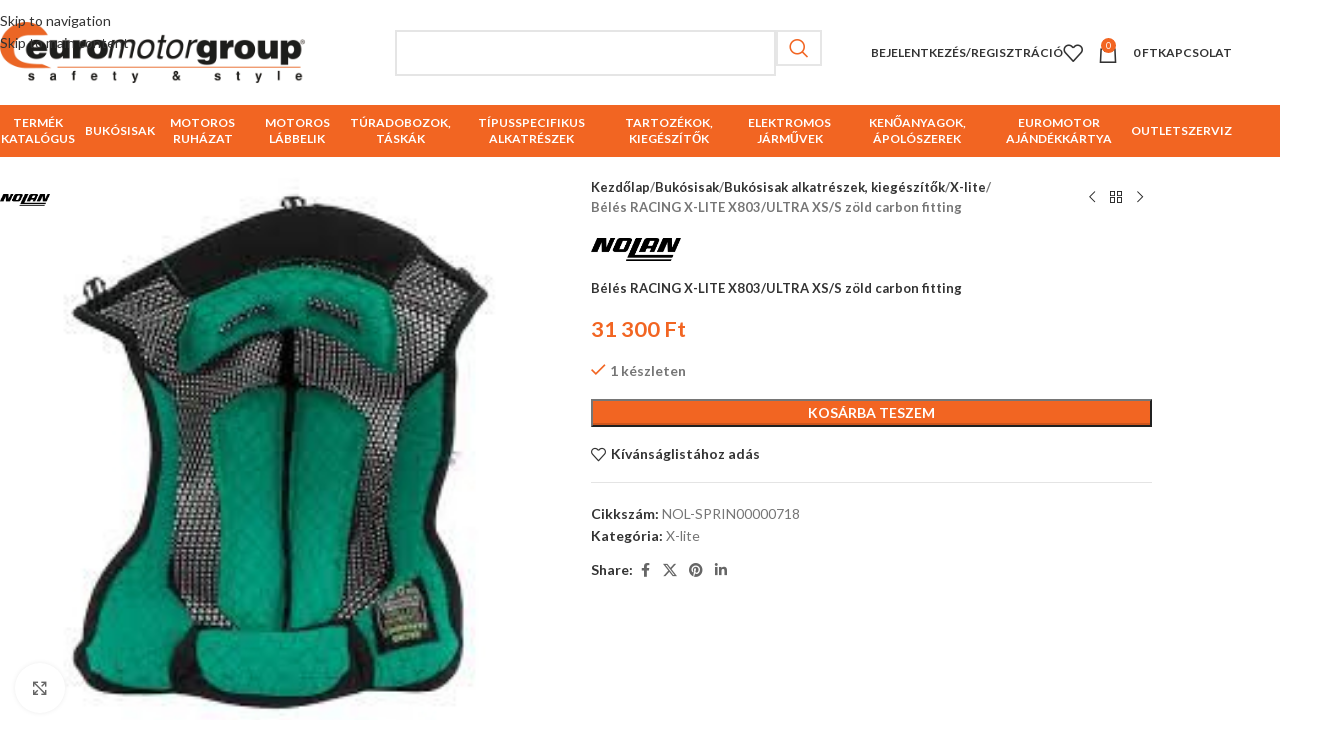

--- FILE ---
content_type: text/html; charset=UTF-8
request_url: https://euromotor.hu/termek/beles-racing-x-lite-x803-ultra-xs-s-zold-carbon-fitting/
body_size: 36208
content:
<!DOCTYPE html>
<html lang="hu">
<head>
	<meta charset="UTF-8">
	<link rel="profile" href="https://gmpg.org/xfn/11">
	<link rel="pingback" href="https://euromotor.hu/xmlrpc.php">

	<meta name='robots' content='index, follow, max-image-preview:large, max-snippet:-1, max-video-preview:-1' />
<script id="cookieyes" type="text/javascript" src="https://cdn-cookieyes.com/client_data/50c4d95ce4aeef83525ddf36/script.js"></script>
	<!-- This site is optimized with the Yoast SEO plugin v26.6 - https://yoast.com/wordpress/plugins/seo/ -->
	<title>Bélés RACING X-LITE X803/ULTRA XS/S zöld carbon fitting - euromotor.hu</title>
	<link rel="canonical" href="https://euromotor.hu/termek/beles-racing-x-lite-x803-ultra-xs-s-zold-carbon-fitting/" />
	<meta property="og:locale" content="hu_HU" />
	<meta property="og:type" content="article" />
	<meta property="og:title" content="Bélés RACING X-LITE X803/ULTRA XS/S zöld carbon fitting - euromotor.hu" />
	<meta property="og:description" content="RACING bélés X-lite X803/ULTRA bukósisakhoz. Méret: XS-S" />
	<meta property="og:url" content="https://euromotor.hu/termek/beles-racing-x-lite-x803-ultra-xs-s-zold-carbon-fitting/" />
	<meta property="og:site_name" content="euromotor.hu" />
	<meta property="article:publisher" content="https://www.facebook.com/EuroMotorKft" />
	<meta property="article:modified_time" content="2025-01-30T20:00:55+00:00" />
	<meta property="og:image" content="https://euromotor.hu/wp-content/uploads/2021/08/1628249505_NOL-SPRIN00000719.jpg" />
	<meta property="og:image:width" content="225" />
	<meta property="og:image:height" content="225" />
	<meta property="og:image:type" content="image/jpeg" />
	<meta name="twitter:card" content="summary_large_image" />
	<script type="application/ld+json" class="yoast-schema-graph">{"@context":"https://schema.org","@graph":[{"@type":"WebPage","@id":"https://euromotor.hu/termek/beles-racing-x-lite-x803-ultra-xs-s-zold-carbon-fitting/","url":"https://euromotor.hu/termek/beles-racing-x-lite-x803-ultra-xs-s-zold-carbon-fitting/","name":"Bélés RACING X-LITE X803/ULTRA XS/S zöld carbon fitting - euromotor.hu","isPartOf":{"@id":"https://euromotor.hu/#website"},"primaryImageOfPage":{"@id":"https://euromotor.hu/termek/beles-racing-x-lite-x803-ultra-xs-s-zold-carbon-fitting/#primaryimage"},"image":{"@id":"https://euromotor.hu/termek/beles-racing-x-lite-x803-ultra-xs-s-zold-carbon-fitting/#primaryimage"},"thumbnailUrl":"https://euromotor.hu/wp-content/uploads/2023/02/1676640548_1670405583_1628249505_NOL-SPRIN00000719.jpg","datePublished":"2021-04-14T08:47:41+00:00","dateModified":"2025-01-30T20:00:55+00:00","breadcrumb":{"@id":"https://euromotor.hu/termek/beles-racing-x-lite-x803-ultra-xs-s-zold-carbon-fitting/#breadcrumb"},"inLanguage":"hu","potentialAction":[{"@type":"ReadAction","target":["https://euromotor.hu/termek/beles-racing-x-lite-x803-ultra-xs-s-zold-carbon-fitting/"]}]},{"@type":"ImageObject","inLanguage":"hu","@id":"https://euromotor.hu/termek/beles-racing-x-lite-x803-ultra-xs-s-zold-carbon-fitting/#primaryimage","url":"https://euromotor.hu/wp-content/uploads/2023/02/1676640548_1670405583_1628249505_NOL-SPRIN00000719.jpg","contentUrl":"https://euromotor.hu/wp-content/uploads/2023/02/1676640548_1670405583_1628249505_NOL-SPRIN00000719.jpg","width":225,"height":225},{"@type":"BreadcrumbList","@id":"https://euromotor.hu/termek/beles-racing-x-lite-x803-ultra-xs-s-zold-carbon-fitting/#breadcrumb","itemListElement":[{"@type":"ListItem","position":1,"name":"Üzlet","item":"https://euromotor.hu/uzlet/"},{"@type":"ListItem","position":2,"name":"Bélés RACING X-LITE X803/ULTRA XS/S zöld carbon fitting"}]},{"@type":"WebSite","@id":"https://euromotor.hu/#website","url":"https://euromotor.hu/","name":"euromotor.hu","description":"Biztonság és minőség mindenek felett","potentialAction":[{"@type":"SearchAction","target":{"@type":"EntryPoint","urlTemplate":"https://euromotor.hu/?s={search_term_string}"},"query-input":{"@type":"PropertyValueSpecification","valueRequired":true,"valueName":"search_term_string"}}],"inLanguage":"hu"}]}</script>
	<!-- / Yoast SEO plugin. -->


<link rel='dns-prefetch' href='//www.googletagmanager.com' />
<link rel='dns-prefetch' href='//fonts.googleapis.com' />
<link rel="alternate" type="application/rss+xml" title="euromotor.hu &raquo; hírcsatorna" href="https://euromotor.hu/feed/" />
<link rel="alternate" type="application/rss+xml" title="euromotor.hu &raquo; hozzászólás hírcsatorna" href="https://euromotor.hu/comments/feed/" />
<link rel="alternate" type="application/rss+xml" title="euromotor.hu &raquo; Bélés RACING X-LITE X803/ULTRA XS/S zöld carbon fitting hozzászólás hírcsatorna" href="https://euromotor.hu/termek/beles-racing-x-lite-x803-ultra-xs-s-zold-carbon-fitting/feed/" />
<link rel="alternate" title="oEmbed (JSON)" type="application/json+oembed" href="https://euromotor.hu/wp-json/oembed/1.0/embed?url=https%3A%2F%2Feuromotor.hu%2Ftermek%2Fbeles-racing-x-lite-x803-ultra-xs-s-zold-carbon-fitting%2F" />
<link rel="alternate" title="oEmbed (XML)" type="text/xml+oembed" href="https://euromotor.hu/wp-json/oembed/1.0/embed?url=https%3A%2F%2Feuromotor.hu%2Ftermek%2Fbeles-racing-x-lite-x803-ultra-xs-s-zold-carbon-fitting%2F&#038;format=xml" />
<style id='wp-img-auto-sizes-contain-inline-css' type='text/css'>
img:is([sizes=auto i],[sizes^="auto," i]){contain-intrinsic-size:3000px 1500px}
/*# sourceURL=wp-img-auto-sizes-contain-inline-css */
</style>
<style id='wp-block-library-inline-css' type='text/css'>
:root{--wp-block-synced-color:#7a00df;--wp-block-synced-color--rgb:122,0,223;--wp-bound-block-color:var(--wp-block-synced-color);--wp-editor-canvas-background:#ddd;--wp-admin-theme-color:#007cba;--wp-admin-theme-color--rgb:0,124,186;--wp-admin-theme-color-darker-10:#006ba1;--wp-admin-theme-color-darker-10--rgb:0,107,160.5;--wp-admin-theme-color-darker-20:#005a87;--wp-admin-theme-color-darker-20--rgb:0,90,135;--wp-admin-border-width-focus:2px}@media (min-resolution:192dpi){:root{--wp-admin-border-width-focus:1.5px}}.wp-element-button{cursor:pointer}:root .has-very-light-gray-background-color{background-color:#eee}:root .has-very-dark-gray-background-color{background-color:#313131}:root .has-very-light-gray-color{color:#eee}:root .has-very-dark-gray-color{color:#313131}:root .has-vivid-green-cyan-to-vivid-cyan-blue-gradient-background{background:linear-gradient(135deg,#00d084,#0693e3)}:root .has-purple-crush-gradient-background{background:linear-gradient(135deg,#34e2e4,#4721fb 50%,#ab1dfe)}:root .has-hazy-dawn-gradient-background{background:linear-gradient(135deg,#faaca8,#dad0ec)}:root .has-subdued-olive-gradient-background{background:linear-gradient(135deg,#fafae1,#67a671)}:root .has-atomic-cream-gradient-background{background:linear-gradient(135deg,#fdd79a,#004a59)}:root .has-nightshade-gradient-background{background:linear-gradient(135deg,#330968,#31cdcf)}:root .has-midnight-gradient-background{background:linear-gradient(135deg,#020381,#2874fc)}:root{--wp--preset--font-size--normal:16px;--wp--preset--font-size--huge:42px}.has-regular-font-size{font-size:1em}.has-larger-font-size{font-size:2.625em}.has-normal-font-size{font-size:var(--wp--preset--font-size--normal)}.has-huge-font-size{font-size:var(--wp--preset--font-size--huge)}.has-text-align-center{text-align:center}.has-text-align-left{text-align:left}.has-text-align-right{text-align:right}.has-fit-text{white-space:nowrap!important}#end-resizable-editor-section{display:none}.aligncenter{clear:both}.items-justified-left{justify-content:flex-start}.items-justified-center{justify-content:center}.items-justified-right{justify-content:flex-end}.items-justified-space-between{justify-content:space-between}.screen-reader-text{border:0;clip-path:inset(50%);height:1px;margin:-1px;overflow:hidden;padding:0;position:absolute;width:1px;word-wrap:normal!important}.screen-reader-text:focus{background-color:#ddd;clip-path:none;color:#444;display:block;font-size:1em;height:auto;left:5px;line-height:normal;padding:15px 23px 14px;text-decoration:none;top:5px;width:auto;z-index:100000}html :where(.has-border-color){border-style:solid}html :where([style*=border-top-color]){border-top-style:solid}html :where([style*=border-right-color]){border-right-style:solid}html :where([style*=border-bottom-color]){border-bottom-style:solid}html :where([style*=border-left-color]){border-left-style:solid}html :where([style*=border-width]){border-style:solid}html :where([style*=border-top-width]){border-top-style:solid}html :where([style*=border-right-width]){border-right-style:solid}html :where([style*=border-bottom-width]){border-bottom-style:solid}html :where([style*=border-left-width]){border-left-style:solid}html :where(img[class*=wp-image-]){height:auto;max-width:100%}:where(figure){margin:0 0 1em}html :where(.is-position-sticky){--wp-admin--admin-bar--position-offset:var(--wp-admin--admin-bar--height,0px)}@media screen and (max-width:600px){html :where(.is-position-sticky){--wp-admin--admin-bar--position-offset:0px}}

/*# sourceURL=wp-block-library-inline-css */
</style><link rel='stylesheet' id='wc-blocks-style-css' href='https://euromotor.hu/wp-content/plugins/woocommerce/assets/client/blocks/wc-blocks.css?ver=wc-10.4.3' type='text/css' media='all' />
<style id='global-styles-inline-css' type='text/css'>
:root{--wp--preset--aspect-ratio--square: 1;--wp--preset--aspect-ratio--4-3: 4/3;--wp--preset--aspect-ratio--3-4: 3/4;--wp--preset--aspect-ratio--3-2: 3/2;--wp--preset--aspect-ratio--2-3: 2/3;--wp--preset--aspect-ratio--16-9: 16/9;--wp--preset--aspect-ratio--9-16: 9/16;--wp--preset--color--black: #000000;--wp--preset--color--cyan-bluish-gray: #abb8c3;--wp--preset--color--white: #ffffff;--wp--preset--color--pale-pink: #f78da7;--wp--preset--color--vivid-red: #cf2e2e;--wp--preset--color--luminous-vivid-orange: #ff6900;--wp--preset--color--luminous-vivid-amber: #fcb900;--wp--preset--color--light-green-cyan: #7bdcb5;--wp--preset--color--vivid-green-cyan: #00d084;--wp--preset--color--pale-cyan-blue: #8ed1fc;--wp--preset--color--vivid-cyan-blue: #0693e3;--wp--preset--color--vivid-purple: #9b51e0;--wp--preset--gradient--vivid-cyan-blue-to-vivid-purple: linear-gradient(135deg,rgb(6,147,227) 0%,rgb(155,81,224) 100%);--wp--preset--gradient--light-green-cyan-to-vivid-green-cyan: linear-gradient(135deg,rgb(122,220,180) 0%,rgb(0,208,130) 100%);--wp--preset--gradient--luminous-vivid-amber-to-luminous-vivid-orange: linear-gradient(135deg,rgb(252,185,0) 0%,rgb(255,105,0) 100%);--wp--preset--gradient--luminous-vivid-orange-to-vivid-red: linear-gradient(135deg,rgb(255,105,0) 0%,rgb(207,46,46) 100%);--wp--preset--gradient--very-light-gray-to-cyan-bluish-gray: linear-gradient(135deg,rgb(238,238,238) 0%,rgb(169,184,195) 100%);--wp--preset--gradient--cool-to-warm-spectrum: linear-gradient(135deg,rgb(74,234,220) 0%,rgb(151,120,209) 20%,rgb(207,42,186) 40%,rgb(238,44,130) 60%,rgb(251,105,98) 80%,rgb(254,248,76) 100%);--wp--preset--gradient--blush-light-purple: linear-gradient(135deg,rgb(255,206,236) 0%,rgb(152,150,240) 100%);--wp--preset--gradient--blush-bordeaux: linear-gradient(135deg,rgb(254,205,165) 0%,rgb(254,45,45) 50%,rgb(107,0,62) 100%);--wp--preset--gradient--luminous-dusk: linear-gradient(135deg,rgb(255,203,112) 0%,rgb(199,81,192) 50%,rgb(65,88,208) 100%);--wp--preset--gradient--pale-ocean: linear-gradient(135deg,rgb(255,245,203) 0%,rgb(182,227,212) 50%,rgb(51,167,181) 100%);--wp--preset--gradient--electric-grass: linear-gradient(135deg,rgb(202,248,128) 0%,rgb(113,206,126) 100%);--wp--preset--gradient--midnight: linear-gradient(135deg,rgb(2,3,129) 0%,rgb(40,116,252) 100%);--wp--preset--font-size--small: 13px;--wp--preset--font-size--medium: 20px;--wp--preset--font-size--large: 36px;--wp--preset--font-size--x-large: 42px;--wp--preset--spacing--20: 0.44rem;--wp--preset--spacing--30: 0.67rem;--wp--preset--spacing--40: 1rem;--wp--preset--spacing--50: 1.5rem;--wp--preset--spacing--60: 2.25rem;--wp--preset--spacing--70: 3.38rem;--wp--preset--spacing--80: 5.06rem;--wp--preset--shadow--natural: 6px 6px 9px rgba(0, 0, 0, 0.2);--wp--preset--shadow--deep: 12px 12px 50px rgba(0, 0, 0, 0.4);--wp--preset--shadow--sharp: 6px 6px 0px rgba(0, 0, 0, 0.2);--wp--preset--shadow--outlined: 6px 6px 0px -3px rgb(255, 255, 255), 6px 6px rgb(0, 0, 0);--wp--preset--shadow--crisp: 6px 6px 0px rgb(0, 0, 0);}:where(body) { margin: 0; }.wp-site-blocks > .alignleft { float: left; margin-right: 2em; }.wp-site-blocks > .alignright { float: right; margin-left: 2em; }.wp-site-blocks > .aligncenter { justify-content: center; margin-left: auto; margin-right: auto; }:where(.is-layout-flex){gap: 0.5em;}:where(.is-layout-grid){gap: 0.5em;}.is-layout-flow > .alignleft{float: left;margin-inline-start: 0;margin-inline-end: 2em;}.is-layout-flow > .alignright{float: right;margin-inline-start: 2em;margin-inline-end: 0;}.is-layout-flow > .aligncenter{margin-left: auto !important;margin-right: auto !important;}.is-layout-constrained > .alignleft{float: left;margin-inline-start: 0;margin-inline-end: 2em;}.is-layout-constrained > .alignright{float: right;margin-inline-start: 2em;margin-inline-end: 0;}.is-layout-constrained > .aligncenter{margin-left: auto !important;margin-right: auto !important;}.is-layout-constrained > :where(:not(.alignleft):not(.alignright):not(.alignfull)){margin-left: auto !important;margin-right: auto !important;}body .is-layout-flex{display: flex;}.is-layout-flex{flex-wrap: wrap;align-items: center;}.is-layout-flex > :is(*, div){margin: 0;}body .is-layout-grid{display: grid;}.is-layout-grid > :is(*, div){margin: 0;}body{padding-top: 0px;padding-right: 0px;padding-bottom: 0px;padding-left: 0px;}a:where(:not(.wp-element-button)){text-decoration: none;}:root :where(.wp-element-button, .wp-block-button__link){background-color: #32373c;border-width: 0;color: #fff;font-family: inherit;font-size: inherit;font-style: inherit;font-weight: inherit;letter-spacing: inherit;line-height: inherit;padding-top: calc(0.667em + 2px);padding-right: calc(1.333em + 2px);padding-bottom: calc(0.667em + 2px);padding-left: calc(1.333em + 2px);text-decoration: none;text-transform: inherit;}.has-black-color{color: var(--wp--preset--color--black) !important;}.has-cyan-bluish-gray-color{color: var(--wp--preset--color--cyan-bluish-gray) !important;}.has-white-color{color: var(--wp--preset--color--white) !important;}.has-pale-pink-color{color: var(--wp--preset--color--pale-pink) !important;}.has-vivid-red-color{color: var(--wp--preset--color--vivid-red) !important;}.has-luminous-vivid-orange-color{color: var(--wp--preset--color--luminous-vivid-orange) !important;}.has-luminous-vivid-amber-color{color: var(--wp--preset--color--luminous-vivid-amber) !important;}.has-light-green-cyan-color{color: var(--wp--preset--color--light-green-cyan) !important;}.has-vivid-green-cyan-color{color: var(--wp--preset--color--vivid-green-cyan) !important;}.has-pale-cyan-blue-color{color: var(--wp--preset--color--pale-cyan-blue) !important;}.has-vivid-cyan-blue-color{color: var(--wp--preset--color--vivid-cyan-blue) !important;}.has-vivid-purple-color{color: var(--wp--preset--color--vivid-purple) !important;}.has-black-background-color{background-color: var(--wp--preset--color--black) !important;}.has-cyan-bluish-gray-background-color{background-color: var(--wp--preset--color--cyan-bluish-gray) !important;}.has-white-background-color{background-color: var(--wp--preset--color--white) !important;}.has-pale-pink-background-color{background-color: var(--wp--preset--color--pale-pink) !important;}.has-vivid-red-background-color{background-color: var(--wp--preset--color--vivid-red) !important;}.has-luminous-vivid-orange-background-color{background-color: var(--wp--preset--color--luminous-vivid-orange) !important;}.has-luminous-vivid-amber-background-color{background-color: var(--wp--preset--color--luminous-vivid-amber) !important;}.has-light-green-cyan-background-color{background-color: var(--wp--preset--color--light-green-cyan) !important;}.has-vivid-green-cyan-background-color{background-color: var(--wp--preset--color--vivid-green-cyan) !important;}.has-pale-cyan-blue-background-color{background-color: var(--wp--preset--color--pale-cyan-blue) !important;}.has-vivid-cyan-blue-background-color{background-color: var(--wp--preset--color--vivid-cyan-blue) !important;}.has-vivid-purple-background-color{background-color: var(--wp--preset--color--vivid-purple) !important;}.has-black-border-color{border-color: var(--wp--preset--color--black) !important;}.has-cyan-bluish-gray-border-color{border-color: var(--wp--preset--color--cyan-bluish-gray) !important;}.has-white-border-color{border-color: var(--wp--preset--color--white) !important;}.has-pale-pink-border-color{border-color: var(--wp--preset--color--pale-pink) !important;}.has-vivid-red-border-color{border-color: var(--wp--preset--color--vivid-red) !important;}.has-luminous-vivid-orange-border-color{border-color: var(--wp--preset--color--luminous-vivid-orange) !important;}.has-luminous-vivid-amber-border-color{border-color: var(--wp--preset--color--luminous-vivid-amber) !important;}.has-light-green-cyan-border-color{border-color: var(--wp--preset--color--light-green-cyan) !important;}.has-vivid-green-cyan-border-color{border-color: var(--wp--preset--color--vivid-green-cyan) !important;}.has-pale-cyan-blue-border-color{border-color: var(--wp--preset--color--pale-cyan-blue) !important;}.has-vivid-cyan-blue-border-color{border-color: var(--wp--preset--color--vivid-cyan-blue) !important;}.has-vivid-purple-border-color{border-color: var(--wp--preset--color--vivid-purple) !important;}.has-vivid-cyan-blue-to-vivid-purple-gradient-background{background: var(--wp--preset--gradient--vivid-cyan-blue-to-vivid-purple) !important;}.has-light-green-cyan-to-vivid-green-cyan-gradient-background{background: var(--wp--preset--gradient--light-green-cyan-to-vivid-green-cyan) !important;}.has-luminous-vivid-amber-to-luminous-vivid-orange-gradient-background{background: var(--wp--preset--gradient--luminous-vivid-amber-to-luminous-vivid-orange) !important;}.has-luminous-vivid-orange-to-vivid-red-gradient-background{background: var(--wp--preset--gradient--luminous-vivid-orange-to-vivid-red) !important;}.has-very-light-gray-to-cyan-bluish-gray-gradient-background{background: var(--wp--preset--gradient--very-light-gray-to-cyan-bluish-gray) !important;}.has-cool-to-warm-spectrum-gradient-background{background: var(--wp--preset--gradient--cool-to-warm-spectrum) !important;}.has-blush-light-purple-gradient-background{background: var(--wp--preset--gradient--blush-light-purple) !important;}.has-blush-bordeaux-gradient-background{background: var(--wp--preset--gradient--blush-bordeaux) !important;}.has-luminous-dusk-gradient-background{background: var(--wp--preset--gradient--luminous-dusk) !important;}.has-pale-ocean-gradient-background{background: var(--wp--preset--gradient--pale-ocean) !important;}.has-electric-grass-gradient-background{background: var(--wp--preset--gradient--electric-grass) !important;}.has-midnight-gradient-background{background: var(--wp--preset--gradient--midnight) !important;}.has-small-font-size{font-size: var(--wp--preset--font-size--small) !important;}.has-medium-font-size{font-size: var(--wp--preset--font-size--medium) !important;}.has-large-font-size{font-size: var(--wp--preset--font-size--large) !important;}.has-x-large-font-size{font-size: var(--wp--preset--font-size--x-large) !important;}
/*# sourceURL=global-styles-inline-css */
</style>

<link rel='stylesheet' id='image-hover-effects-css-css' href='https://euromotor.hu/wp-content/plugins/mega-addons-for-visual-composer/css/ihover.css?ver=6.9' type='text/css' media='all' />
<link rel='stylesheet' id='style-css-css' href='https://euromotor.hu/wp-content/plugins/mega-addons-for-visual-composer/css/style.css?ver=6.9' type='text/css' media='all' />
<link rel='stylesheet' id='font-awesome-latest-css' href='https://euromotor.hu/wp-content/plugins/mega-addons-for-visual-composer/css/font-awesome/css/all.css?ver=6.9' type='text/css' media='all' />
<link rel='stylesheet' id='follow-up-emails-css' href='https://euromotor.hu/wp-content/plugins/woocommerce-follow-up-emails/templates/followups.css?ver=4.9.14' type='text/css' media='all' />
<style id='woocommerce-inline-inline-css' type='text/css'>
.woocommerce form .form-row .required { visibility: visible; }
/*# sourceURL=woocommerce-inline-inline-css */
</style>
<link rel='stylesheet' id='js_composer_front-css' href='https://euromotor.hu/wp-content/plugins/js_composer/assets/css/js_composer.min.css?ver=8.7.1' type='text/css' media='all' />
<link rel='stylesheet' id='wd-style-base-css' href='https://euromotor.hu/wp-content/themes/woodmart/css/parts/base.min.css?ver=8.3.7' type='text/css' media='all' />
<link rel='stylesheet' id='wd-helpers-wpb-elem-css' href='https://euromotor.hu/wp-content/themes/woodmart/css/parts/helpers-wpb-elem.min.css?ver=8.3.7' type='text/css' media='all' />
<link rel='stylesheet' id='wd-lazy-loading-css' href='https://euromotor.hu/wp-content/themes/woodmart/css/parts/opt-lazy-load.min.css?ver=8.3.7' type='text/css' media='all' />
<link rel='stylesheet' id='wd-revolution-slider-css' href='https://euromotor.hu/wp-content/themes/woodmart/css/parts/int-rev-slider.min.css?ver=8.3.7' type='text/css' media='all' />
<link rel='stylesheet' id='wd-wpbakery-base-css' href='https://euromotor.hu/wp-content/themes/woodmart/css/parts/int-wpb-base.min.css?ver=8.3.7' type='text/css' media='all' />
<link rel='stylesheet' id='wd-wpbakery-base-deprecated-css' href='https://euromotor.hu/wp-content/themes/woodmart/css/parts/int-wpb-base-deprecated.min.css?ver=8.3.7' type='text/css' media='all' />
<link rel='stylesheet' id='wd-notices-fixed-css' href='https://euromotor.hu/wp-content/themes/woodmart/css/parts/woo-opt-sticky-notices-old.min.css?ver=8.3.7' type='text/css' media='all' />
<link rel='stylesheet' id='wd-woocommerce-base-css' href='https://euromotor.hu/wp-content/themes/woodmart/css/parts/woocommerce-base.min.css?ver=8.3.7' type='text/css' media='all' />
<link rel='stylesheet' id='wd-mod-star-rating-css' href='https://euromotor.hu/wp-content/themes/woodmart/css/parts/mod-star-rating.min.css?ver=8.3.7' type='text/css' media='all' />
<link rel='stylesheet' id='wd-woocommerce-block-notices-css' href='https://euromotor.hu/wp-content/themes/woodmart/css/parts/woo-mod-block-notices.min.css?ver=8.3.7' type='text/css' media='all' />
<link rel='stylesheet' id='wd-woo-mod-quantity-css' href='https://euromotor.hu/wp-content/themes/woodmart/css/parts/woo-mod-quantity.min.css?ver=8.3.7' type='text/css' media='all' />
<link rel='stylesheet' id='wd-woo-single-prod-el-base-css' href='https://euromotor.hu/wp-content/themes/woodmart/css/parts/woo-single-prod-el-base.min.css?ver=8.3.7' type='text/css' media='all' />
<link rel='stylesheet' id='wd-woo-mod-stock-status-css' href='https://euromotor.hu/wp-content/themes/woodmart/css/parts/woo-mod-stock-status.min.css?ver=8.3.7' type='text/css' media='all' />
<link rel='stylesheet' id='wd-woo-mod-shop-attributes-css' href='https://euromotor.hu/wp-content/themes/woodmart/css/parts/woo-mod-shop-attributes.min.css?ver=8.3.7' type='text/css' media='all' />
<link rel='stylesheet' id='wd-wp-blocks-css' href='https://euromotor.hu/wp-content/themes/woodmart/css/parts/wp-blocks.min.css?ver=8.3.7' type='text/css' media='all' />
<link rel='stylesheet' id='child-style-css' href='https://euromotor.hu/wp-content/themes/woodmart-child/style.css?ver=8.3.7' type='text/css' media='all' />
<link rel='stylesheet' id='wd-header-base-css' href='https://euromotor.hu/wp-content/themes/woodmart/css/parts/header-base.min.css?ver=8.3.7' type='text/css' media='all' />
<link rel='stylesheet' id='wd-mod-tools-css' href='https://euromotor.hu/wp-content/themes/woodmart/css/parts/mod-tools.min.css?ver=8.3.7' type='text/css' media='all' />
<link rel='stylesheet' id='wd-header-search-css' href='https://euromotor.hu/wp-content/themes/woodmart/css/parts/header-el-search.min.css?ver=8.3.7' type='text/css' media='all' />
<link rel='stylesheet' id='wd-header-search-form-css' href='https://euromotor.hu/wp-content/themes/woodmart/css/parts/header-el-search-form.min.css?ver=8.3.7' type='text/css' media='all' />
<link rel='stylesheet' id='wd-wd-search-form-css' href='https://euromotor.hu/wp-content/themes/woodmart/css/parts/wd-search-form.min.css?ver=8.3.7' type='text/css' media='all' />
<link rel='stylesheet' id='wd-wd-search-results-css' href='https://euromotor.hu/wp-content/themes/woodmart/css/parts/wd-search-results.min.css?ver=8.3.7' type='text/css' media='all' />
<link rel='stylesheet' id='wd-wd-search-dropdown-css' href='https://euromotor.hu/wp-content/themes/woodmart/css/parts/wd-search-dropdown.min.css?ver=8.3.7' type='text/css' media='all' />
<link rel='stylesheet' id='wd-woo-mod-login-form-css' href='https://euromotor.hu/wp-content/themes/woodmart/css/parts/woo-mod-login-form.min.css?ver=8.3.7' type='text/css' media='all' />
<link rel='stylesheet' id='wd-header-my-account-css' href='https://euromotor.hu/wp-content/themes/woodmart/css/parts/header-el-my-account.min.css?ver=8.3.7' type='text/css' media='all' />
<link rel='stylesheet' id='wd-header-elements-base-css' href='https://euromotor.hu/wp-content/themes/woodmart/css/parts/header-el-base.min.css?ver=8.3.7' type='text/css' media='all' />
<link rel='stylesheet' id='wd-header-cart-css' href='https://euromotor.hu/wp-content/themes/woodmart/css/parts/header-el-cart.min.css?ver=8.3.7' type='text/css' media='all' />
<link rel='stylesheet' id='wd-widget-shopping-cart-css' href='https://euromotor.hu/wp-content/themes/woodmart/css/parts/woo-widget-shopping-cart.min.css?ver=8.3.7' type='text/css' media='all' />
<link rel='stylesheet' id='wd-widget-product-list-css' href='https://euromotor.hu/wp-content/themes/woodmart/css/parts/woo-widget-product-list.min.css?ver=8.3.7' type='text/css' media='all' />
<link rel='stylesheet' id='wd-header-mobile-nav-dropdown-css' href='https://euromotor.hu/wp-content/themes/woodmart/css/parts/header-el-mobile-nav-dropdown.min.css?ver=8.3.7' type='text/css' media='all' />
<link rel='stylesheet' id='wd-header-cart-side-css' href='https://euromotor.hu/wp-content/themes/woodmart/css/parts/header-el-cart-side.min.css?ver=8.3.7' type='text/css' media='all' />
<link rel='stylesheet' id='wd-responsive-text-css' href='https://euromotor.hu/wp-content/themes/woodmart/css/parts/el-responsive-text.min.css?ver=8.3.7' type='text/css' media='all' />
<link rel='stylesheet' id='wd-info-box-css' href='https://euromotor.hu/wp-content/themes/woodmart/css/parts/el-info-box.min.css?ver=8.3.7' type='text/css' media='all' />
<link rel='stylesheet' id='wd-brands-css' href='https://euromotor.hu/wp-content/themes/woodmart/css/parts/el-brand.min.css?ver=8.3.7' type='text/css' media='all' />
<link rel='stylesheet' id='wd-woo-single-prod-predefined-css' href='https://euromotor.hu/wp-content/themes/woodmart/css/parts/woo-single-prod-predefined.min.css?ver=8.3.7' type='text/css' media='all' />
<link rel='stylesheet' id='wd-woo-single-prod-and-quick-view-predefined-css' href='https://euromotor.hu/wp-content/themes/woodmart/css/parts/woo-single-prod-and-quick-view-predefined.min.css?ver=8.3.7' type='text/css' media='all' />
<link rel='stylesheet' id='wd-woo-single-prod-el-tabs-predefined-css' href='https://euromotor.hu/wp-content/themes/woodmart/css/parts/woo-single-prod-el-tabs-predefined.min.css?ver=8.3.7' type='text/css' media='all' />
<link rel='stylesheet' id='wd-woo-single-prod-el-gallery-css' href='https://euromotor.hu/wp-content/themes/woodmart/css/parts/woo-single-prod-el-gallery.min.css?ver=8.3.7' type='text/css' media='all' />
<link rel='stylesheet' id='wd-swiper-css' href='https://euromotor.hu/wp-content/themes/woodmart/css/parts/lib-swiper.min.css?ver=8.3.7' type='text/css' media='all' />
<link rel='stylesheet' id='wd-woo-mod-product-labels-css' href='https://euromotor.hu/wp-content/themes/woodmart/css/parts/woo-mod-product-labels.min.css?ver=8.3.7' type='text/css' media='all' />
<link rel='stylesheet' id='wd-woo-mod-product-labels-rect-css' href='https://euromotor.hu/wp-content/themes/woodmart/css/parts/woo-mod-product-labels-rect.min.css?ver=8.3.7' type='text/css' media='all' />
<link rel='stylesheet' id='wd-swiper-arrows-css' href='https://euromotor.hu/wp-content/themes/woodmart/css/parts/lib-swiper-arrows.min.css?ver=8.3.7' type='text/css' media='all' />
<link rel='stylesheet' id='wd-photoswipe-css' href='https://euromotor.hu/wp-content/themes/woodmart/css/parts/lib-photoswipe.min.css?ver=8.3.7' type='text/css' media='all' />
<link rel='stylesheet' id='wd-woo-single-prod-el-navigation-css' href='https://euromotor.hu/wp-content/themes/woodmart/css/parts/woo-single-prod-el-navigation.min.css?ver=8.3.7' type='text/css' media='all' />
<link rel='stylesheet' id='wd-social-icons-css' href='https://euromotor.hu/wp-content/themes/woodmart/css/parts/el-social-icons.min.css?ver=8.3.7' type='text/css' media='all' />
<link rel='stylesheet' id='wd-tabs-css' href='https://euromotor.hu/wp-content/themes/woodmart/css/parts/el-tabs.min.css?ver=8.3.7' type='text/css' media='all' />
<link rel='stylesheet' id='wd-woo-single-prod-el-tabs-opt-layout-tabs-css' href='https://euromotor.hu/wp-content/themes/woodmart/css/parts/woo-single-prod-el-tabs-opt-layout-tabs.min.css?ver=8.3.7' type='text/css' media='all' />
<link rel='stylesheet' id='wd-accordion-css' href='https://euromotor.hu/wp-content/themes/woodmart/css/parts/el-accordion.min.css?ver=8.3.7' type='text/css' media='all' />
<link rel='stylesheet' id='wd-accordion-elem-wpb-css' href='https://euromotor.hu/wp-content/themes/woodmart/css/parts/el-accordion-wpb-elem.min.css?ver=8.3.7' type='text/css' media='all' />
<link rel='stylesheet' id='wd-woo-single-prod-el-reviews-css' href='https://euromotor.hu/wp-content/themes/woodmart/css/parts/woo-single-prod-el-reviews.min.css?ver=8.3.7' type='text/css' media='all' />
<link rel='stylesheet' id='wd-post-types-mod-comments-css' href='https://euromotor.hu/wp-content/themes/woodmart/css/parts/post-types-mod-comments.min.css?ver=8.3.7' type='text/css' media='all' />
<link rel='stylesheet' id='wd-product-loop-css' href='https://euromotor.hu/wp-content/themes/woodmart/css/parts/woo-product-loop.min.css?ver=8.3.7' type='text/css' media='all' />
<link rel='stylesheet' id='wd-product-loop-standard-css' href='https://euromotor.hu/wp-content/themes/woodmart/css/parts/woo-product-loop-standard.min.css?ver=8.3.7' type='text/css' media='all' />
<link rel='stylesheet' id='wd-woo-mod-add-btn-replace-css' href='https://euromotor.hu/wp-content/themes/woodmart/css/parts/woo-mod-add-btn-replace.min.css?ver=8.3.7' type='text/css' media='all' />
<link rel='stylesheet' id='wd-woo-mod-quantity-overlap-css' href='https://euromotor.hu/wp-content/themes/woodmart/css/parts/woo-mod-quantity-overlap.min.css?ver=8.3.7' type='text/css' media='all' />
<link rel='stylesheet' id='wd-woo-mod-swatches-base-css' href='https://euromotor.hu/wp-content/themes/woodmart/css/parts/woo-mod-swatches-base.min.css?ver=8.3.7' type='text/css' media='all' />
<link rel='stylesheet' id='wd-mfp-popup-css' href='https://euromotor.hu/wp-content/themes/woodmart/css/parts/lib-magnific-popup.min.css?ver=8.3.7' type='text/css' media='all' />
<link rel='stylesheet' id='wd-mod-animations-transform-css' href='https://euromotor.hu/wp-content/themes/woodmart/css/parts/mod-animations-transform.min.css?ver=8.3.7' type='text/css' media='all' />
<link rel='stylesheet' id='wd-mod-transform-css' href='https://euromotor.hu/wp-content/themes/woodmart/css/parts/mod-transform.min.css?ver=8.3.7' type='text/css' media='all' />
<link rel='stylesheet' id='wd-swiper-pagin-css' href='https://euromotor.hu/wp-content/themes/woodmart/css/parts/lib-swiper-pagin.min.css?ver=8.3.7' type='text/css' media='all' />
<link rel='stylesheet' id='wd-footer-base-css' href='https://euromotor.hu/wp-content/themes/woodmart/css/parts/footer-base.min.css?ver=8.3.7' type='text/css' media='all' />
<link rel='stylesheet' id='wd-section-title-css' href='https://euromotor.hu/wp-content/themes/woodmart/css/parts/el-section-title.min.css?ver=8.3.7' type='text/css' media='all' />
<link rel='stylesheet' id='wd-mod-highlighted-text-css' href='https://euromotor.hu/wp-content/themes/woodmart/css/parts/mod-highlighted-text.min.css?ver=8.3.7' type='text/css' media='all' />
<link rel='stylesheet' id='wd-scroll-top-css' href='https://euromotor.hu/wp-content/themes/woodmart/css/parts/opt-scrolltotop.min.css?ver=8.3.7' type='text/css' media='all' />
<link rel='stylesheet' id='wd-header-my-account-sidebar-css' href='https://euromotor.hu/wp-content/themes/woodmart/css/parts/header-el-my-account-sidebar.min.css?ver=8.3.7' type='text/css' media='all' />
<link rel='stylesheet' id='wd-bottom-toolbar-css' href='https://euromotor.hu/wp-content/themes/woodmart/css/parts/opt-bottom-toolbar.min.css?ver=8.3.7' type='text/css' media='all' />
<link rel='stylesheet' id='xts-google-fonts-css' href='https://fonts.googleapis.com/css?family=Lato%3A400%2C700&#038;subset=latin-ext&#038;ver=8.3.7' type='text/css' media='all' />
<script type="text/javascript" id="woocommerce-google-analytics-integration-gtag-js-after">
/* <![CDATA[ */
/* Google Analytics for WooCommerce (gtag.js) */
					window.dataLayer = window.dataLayer || [];
					function gtag(){dataLayer.push(arguments);}
					// Set up default consent state.
					for ( const mode of [{"analytics_storage":"denied","ad_storage":"denied","ad_user_data":"denied","ad_personalization":"denied","region":["AT","BE","BG","HR","CY","CZ","DK","EE","FI","FR","DE","GR","HU","IS","IE","IT","LV","LI","LT","LU","MT","NL","NO","PL","PT","RO","SK","SI","ES","SE","GB","CH"]}] || [] ) {
						gtag( "consent", "default", { "wait_for_update": 500, ...mode } );
					}
					gtag("js", new Date());
					gtag("set", "developer_id.dOGY3NW", true);
					gtag("config", "G-0WBPMKK6DH", {"track_404":true,"allow_google_signals":true,"logged_in":false,"linker":{"domains":[],"allow_incoming":false},"custom_map":{"dimension1":"logged_in"}});
//# sourceURL=woocommerce-google-analytics-integration-gtag-js-after
/* ]]> */
</script>
<script type="text/javascript" src="https://euromotor.hu/wp-includes/js/jquery/jquery.min.js?ver=3.7.1" id="jquery-core-js"></script>
<script type="text/javascript" src="https://euromotor.hu/wp-includes/js/jquery/jquery-migrate.min.js?ver=3.4.1" id="jquery-migrate-js"></script>
<script type="text/javascript" id="yaymail-notice-js-extra">
/* <![CDATA[ */
var yaymail_notice = {"admin_ajax":"https://euromotor.hu/wp-admin/admin-ajax.php","nonce":"5752eed6c9"};
//# sourceURL=yaymail-notice-js-extra
/* ]]> */
</script>
<script type="text/javascript" src="https://euromotor.hu/wp-content/plugins/yaymail/assets/scripts/notice.js?ver=4.3.1" id="yaymail-notice-js"></script>
<script type="text/javascript" id="fue-account-subscriptions-js-extra">
/* <![CDATA[ */
var FUE = {"ajaxurl":"https://euromotor.hu/wp-admin/admin-ajax.php","ajax_loader":"https://euromotor.hu/wp-content/plugins/woocommerce-follow-up-emails/templates/images/ajax-loader.gif"};
//# sourceURL=fue-account-subscriptions-js-extra
/* ]]> */
</script>
<script type="text/javascript" src="https://euromotor.hu/wp-content/plugins/woocommerce-follow-up-emails/templates/js/fue-account-subscriptions.js?ver=4.9.14" id="fue-account-subscriptions-js"></script>
<script type="text/javascript" src="https://euromotor.hu/wp-content/plugins/woocommerce/assets/js/jquery-blockui/jquery.blockUI.min.js?ver=2.7.0-wc.10.4.3" id="wc-jquery-blockui-js" data-wp-strategy="defer"></script>
<script type="text/javascript" id="wc-add-to-cart-js-extra">
/* <![CDATA[ */
var wc_add_to_cart_params = {"ajax_url":"/wp-admin/admin-ajax.php","wc_ajax_url":"/?wc-ajax=%%endpoint%%","i18n_view_cart":"Kos\u00e1r","cart_url":"https://euromotor.hu/kosar/","is_cart":"","cart_redirect_after_add":"no"};
//# sourceURL=wc-add-to-cart-js-extra
/* ]]> */
</script>
<script type="text/javascript" src="https://euromotor.hu/wp-content/plugins/woocommerce/assets/js/frontend/add-to-cart.min.js?ver=10.4.3" id="wc-add-to-cart-js" data-wp-strategy="defer"></script>
<script type="text/javascript" src="https://euromotor.hu/wp-content/plugins/woocommerce/assets/js/zoom/jquery.zoom.min.js?ver=1.7.21-wc.10.4.3" id="wc-zoom-js" defer="defer" data-wp-strategy="defer"></script>
<script type="text/javascript" id="wc-single-product-js-extra">
/* <![CDATA[ */
var wc_single_product_params = {"i18n_required_rating_text":"K\u00e9rlek, v\u00e1lassz egy \u00e9rt\u00e9kel\u00e9st","i18n_rating_options":["1 / 5 csillag","2 / 5 csillag","3 / 5 csillag","4 / 5 csillag","5 / 5 csillag"],"i18n_product_gallery_trigger_text":"View full-screen image gallery","review_rating_required":"yes","flexslider":{"rtl":false,"animation":"slide","smoothHeight":true,"directionNav":false,"controlNav":"thumbnails","slideshow":false,"animationSpeed":500,"animationLoop":false,"allowOneSlide":false},"zoom_enabled":"","zoom_options":[],"photoswipe_enabled":"","photoswipe_options":{"shareEl":false,"closeOnScroll":false,"history":false,"hideAnimationDuration":0,"showAnimationDuration":0},"flexslider_enabled":""};
//# sourceURL=wc-single-product-js-extra
/* ]]> */
</script>
<script type="text/javascript" src="https://euromotor.hu/wp-content/plugins/woocommerce/assets/js/frontend/single-product.min.js?ver=10.4.3" id="wc-single-product-js" defer="defer" data-wp-strategy="defer"></script>
<script type="text/javascript" src="https://euromotor.hu/wp-content/plugins/woocommerce/assets/js/js-cookie/js.cookie.min.js?ver=2.1.4-wc.10.4.3" id="wc-js-cookie-js" defer="defer" data-wp-strategy="defer"></script>
<script type="text/javascript" id="woocommerce-js-extra">
/* <![CDATA[ */
var woocommerce_params = {"ajax_url":"/wp-admin/admin-ajax.php","wc_ajax_url":"/?wc-ajax=%%endpoint%%","i18n_password_show":"Jelsz\u00f3 megjelen\u00edt\u00e9se","i18n_password_hide":"Jelsz\u00f3 elrejt\u00e9se"};
//# sourceURL=woocommerce-js-extra
/* ]]> */
</script>
<script type="text/javascript" src="https://euromotor.hu/wp-content/plugins/woocommerce/assets/js/frontend/woocommerce.min.js?ver=10.4.3" id="woocommerce-js" defer="defer" data-wp-strategy="defer"></script>
<script type="text/javascript" src="https://euromotor.hu/wp-content/plugins/js_composer/assets/js/vendors/woocommerce-add-to-cart.js?ver=8.7.1" id="vc_woocommerce-add-to-cart-js-js"></script>
<script type="text/javascript" src="https://euromotor.hu/wp-content/themes/woodmart/js/scripts/global/scrollBar.min.js?ver=8.3.7" id="wd-scrollbar-js"></script>
<script></script><link rel="https://api.w.org/" href="https://euromotor.hu/wp-json/" /><link rel="alternate" title="JSON" type="application/json" href="https://euromotor.hu/wp-json/wp/v2/product/296" /><link rel="EditURI" type="application/rsd+xml" title="RSD" href="https://euromotor.hu/xmlrpc.php?rsd" />
<meta name="generator" content="WordPress 6.9" />
<meta name="generator" content="WooCommerce 10.4.3" />
<link rel='shortlink' href='https://euromotor.hu/?p=296' />
<!-- Google site verification - Google for WooCommerce -->
<meta name="google-site-verification" content="66t5EaB2vwpy7XbTVt4rNGiNC41AX5aUdilazJrc4Ig" />
					<meta name="viewport" content="width=device-width, initial-scale=1">
										<noscript><style>.woocommerce-product-gallery{ opacity: 1 !important; }</style></noscript>
	<meta name="generator" content="Powered by WPBakery Page Builder - drag and drop page builder for WordPress."/>
<meta name="generator" content="Powered by Slider Revolution 6.7.38 - responsive, Mobile-Friendly Slider Plugin for WordPress with comfortable drag and drop interface." />
<link rel="icon" href="https://euromotor.hu/wp-content/uploads/2021/05/em-logo-kicsi-100x100.png" sizes="32x32" />
<link rel="icon" href="https://euromotor.hu/wp-content/uploads/2021/05/em-logo-kicsi-300x300.png" sizes="192x192" />
<link rel="apple-touch-icon" href="https://euromotor.hu/wp-content/uploads/2021/05/em-logo-kicsi-300x300.png" />
<meta name="msapplication-TileImage" content="https://euromotor.hu/wp-content/uploads/2021/05/em-logo-kicsi-300x300.png" />
<script>function setREVStartSize(e){
			//window.requestAnimationFrame(function() {
				window.RSIW = window.RSIW===undefined ? window.innerWidth : window.RSIW;
				window.RSIH = window.RSIH===undefined ? window.innerHeight : window.RSIH;
				try {
					var pw = document.getElementById(e.c).parentNode.offsetWidth,
						newh;
					pw = pw===0 || isNaN(pw) || (e.l=="fullwidth" || e.layout=="fullwidth") ? window.RSIW : pw;
					e.tabw = e.tabw===undefined ? 0 : parseInt(e.tabw);
					e.thumbw = e.thumbw===undefined ? 0 : parseInt(e.thumbw);
					e.tabh = e.tabh===undefined ? 0 : parseInt(e.tabh);
					e.thumbh = e.thumbh===undefined ? 0 : parseInt(e.thumbh);
					e.tabhide = e.tabhide===undefined ? 0 : parseInt(e.tabhide);
					e.thumbhide = e.thumbhide===undefined ? 0 : parseInt(e.thumbhide);
					e.mh = e.mh===undefined || e.mh=="" || e.mh==="auto" ? 0 : parseInt(e.mh,0);
					if(e.layout==="fullscreen" || e.l==="fullscreen")
						newh = Math.max(e.mh,window.RSIH);
					else{
						e.gw = Array.isArray(e.gw) ? e.gw : [e.gw];
						for (var i in e.rl) if (e.gw[i]===undefined || e.gw[i]===0) e.gw[i] = e.gw[i-1];
						e.gh = e.el===undefined || e.el==="" || (Array.isArray(e.el) && e.el.length==0)? e.gh : e.el;
						e.gh = Array.isArray(e.gh) ? e.gh : [e.gh];
						for (var i in e.rl) if (e.gh[i]===undefined || e.gh[i]===0) e.gh[i] = e.gh[i-1];
											
						var nl = new Array(e.rl.length),
							ix = 0,
							sl;
						e.tabw = e.tabhide>=pw ? 0 : e.tabw;
						e.thumbw = e.thumbhide>=pw ? 0 : e.thumbw;
						e.tabh = e.tabhide>=pw ? 0 : e.tabh;
						e.thumbh = e.thumbhide>=pw ? 0 : e.thumbh;
						for (var i in e.rl) nl[i] = e.rl[i]<window.RSIW ? 0 : e.rl[i];
						sl = nl[0];
						for (var i in nl) if (sl>nl[i] && nl[i]>0) { sl = nl[i]; ix=i;}
						var m = pw>(e.gw[ix]+e.tabw+e.thumbw) ? 1 : (pw-(e.tabw+e.thumbw)) / (e.gw[ix]);
						newh =  (e.gh[ix] * m) + (e.tabh + e.thumbh);
					}
					var el = document.getElementById(e.c);
					if (el!==null && el) el.style.height = newh+"px";
					el = document.getElementById(e.c+"_wrapper");
					if (el!==null && el) {
						el.style.height = newh+"px";
						el.style.display = "block";
					}
				} catch(e){
					console.log("Failure at Presize of Slider:" + e)
				}
			//});
		  };</script>
		<style type="text/css" id="wp-custom-css">
			.product_title, .wd-breadcrumbs, .wd-breadcrumbs a, .category-link { font-size: 13px; font-weight: 600; }

[class*="wd-grid-f"] {
    flex-wrap: nowrap;
}
.wd-cat .wd-entities-title {
	margin-bottom: 0;
  text-transform: uppercase;
  font-size: 13px;
  font-weight: 600;
}

.wd-swatch-text {
    font-weight: normal !important;
    font-size: 14px !important;
    color: #727272;
}

.wd-content-layout {
    padding-block: 15px;
}

.whb-header-bottom .woodmart-title-container.woodmart-text-block {
    margin-bottom: 17px;
}

.wd-brand-item img, .wd-brand-item img.wd-lazy-fade {
    opacity: .5;
    filter: grayscale(100%);
}

.wd-brand-item:hover img.wd-lazy-fade {
    opacity: 1;
    filter: grayscale(0);
}

.wd-brand-item {
	padding: 0;
}
.wd-brand-item a {
	height: auto;
}
.footer-container .wd-social-icons {
  display: flex;
	justify-content: space-between;
	align-items: center;
	gap: 10px;
}

.wd-wpb {
    margin-bottom: 0;
}
.nav-link-text { text-align: center; }
.main-nav-style {
	font-family: "Lato", Arial, Helvetica, sans-serif;
	font-weight: 700;
	font-size: 12px;
}

@media (min-width: 1025px) {
    .whb-sticked .whb-general-header .wd-logo img {
        max-height: 46px;
    }
}
#menu-fomenu {
	display: inline-flex;
	align-items: center;
	flex-direction: row;
	flex-wrap:inherit;
}
.sub-menu-dropdown {
	box-shadow: 0px 0px 20px rgba(128,128,128,0.3);
}

.sub-menu-dropdown::before {
	content:'';
	width: 0px;
	height:0px;
	border-left: 10px solid transparent;
  border-right: 10px solid transparent;
  border-bottom: 10px solid white;
	display: block;
	position: absolute;
  top: -10px
}

/*
.footer-sidebar {
  padding-bottom: 10px;
  margin-top: -40px;
	margin-bottom: -50px;
}
*/
.product-images-inner .product-labels .onsale {
		font-size: 200% 
}

.product-images-inner .product-labels .label-with-img {
	display: none;
}

.menu .brand-item a {
	padding: 0;
}

.main-page-wrapper {
	margin-top: 20px;
	background-color: #FFF;
}
.home .main-page-wrapper {
	margin-top:0;
	padding-top:0;
}
.my-margin {
	margin-top: -40px;
}

.brands-items-wrapper {
	margin-top: -20px;
}

.out-of-stock {
	display:none;
}

.whb-sticked .wd-search-form {
	zoom: 0.7;
}
.woodmart-logo img {
    padding-top: 5px;
    padding-bottom: 5px;
    -webkit-transform: translateZ(0);
    transform: translateZ(0);
    backface-visibility: hidden;
    -webkit-backface-visibility: hidden;
    perspective: 800px;
    -webkit-perspective: 800px;
    padding-bottom: 12px;
}

.wd-search-form .searchsubmit { 	background: white !important;
	color: #F26522 !important;
	border: 2px solid  rgba(129,129,129,.2);
}

.site-logo {
    scale: 1.3;
		zoom: 1.3;
}

.wd-search-form {
    padding: 80px !important;
}


.mobile-nav .wd-search-form {
    padding: 0px !important;
}

.mobile-nav .searchform input[type=text] {
	height: 50px
}

.footer-container .woodmart-social-icons {
	text-align-last: justify;
}

.footer-container .mega-menu-list .sub-sub-menu li a {
	padding: 3px 0;
}

.footer-container .title-wrapper {
    margin-bottom: 0px;
}

.woodmart-social-icon i:hover {
	color: #F26522 !important;
}
.my-product-box {
	width: 90%;
	margin-left:auto;
	margin-right:auto;
}

.my-cookie-button {
	background: #F26522 !important;
}

.main-page-wrapper .container {
	max-width: 90%;
}
.wd-info-box {
	margin-bottom: 16px;
}

.footer-container .wd-info-box {
	margin-bottom: 3px;
}


.widget_product_categories .product-categories li a {
	padding: 3px;
}

.widget_product_categories .product-categories li a:hover {
	color: #F26522;

}

.widget_product_categories .woodmart-cats-toggle:hover {
	background: #F26522;
	color: white;
}

.woodmart-cats-toggle .toggle-active {
	background: red;
}

.sub-menu-dropdown h6 a {
	font-weight: normal;
	/*font-size: 13px;*/
}

.owl-stage .brand-item a {
	scale: 1;
	zoom: 1;
}

.my-visio {
	margin: 0;
}

.vc-hoverbox h2,.bordered-font h4, .category-title {
	text-shadow:
   -1px -1px 0 white,  
    1px -1px 0 white,
    -1px 1px 0 white,
     1px 1px 0 white;
}

.article-inner .entry-title { 
	font-size: 200%;
}

.wd-post-author {
	display: none;
}

.post-single-page .article-inner .entry-header img {
	width: 25%;
}
.woodmart-blog-holder  .article-inner .entry-header {
	  width: 25%;
    margin-left: auto;
    margin-right: auto;
}

.post-single-page .gallery-item img {
	width: 50%;
}

.vc-hoverbox {
	height: 300px;
	max-width: 300px;
	margin: 10px;
}

.vc-hoverbox-back h2 {
	color: #F26522;
}

.my-text {
	font-size: 120%;
}

.my-tp-image {
    padding: 0;
    margin: 0;
}

.my-tp-image img {
    filter: grayscale(100%);
    opacity: 0.5;
}

.my-tp-image img:hover {
    filter: grayscale(0%);
    opacity: 1;
}

.my-mobile-margin {
		margin-left: -15%;
		margin-right: -15%;
	
}

.product-label.featured {
    background-color: #F26522 !important;
}

.with-swatch-text .layer-term-name {
	font-weight: normal !important;
	font-size: 14px !important;
	color: #727272;
}

.with-swatch-text .layer-term-name:hover {
	color: #444;
}

.product-image-wrap {
	text-align: center;
}
.product-images img {
	/* width: 50%;	*/
}

.amount {
	white-space:nowrap;
}
		</style>
		<style>
		
		</style><style id="hucommerce-theme-fix">
</style>
<noscript><style> .wpb_animate_when_almost_visible { opacity: 1; }</style></noscript>			<style id="wd-style-header_617189-css" data-type="wd-style-header_617189">
				:root{
	--wd-top-bar-h: .00001px;
	--wd-top-bar-sm-h: .00001px;
	--wd-top-bar-sticky-h: .00001px;
	--wd-top-bar-brd-w: .00001px;

	--wd-header-general-h: 105px;
	--wd-header-general-sm-h: 60px;
	--wd-header-general-sticky-h: 60px;
	--wd-header-general-brd-w: .00001px;

	--wd-header-bottom-h: 52px;
	--wd-header-bottom-sm-h: .00001px;
	--wd-header-bottom-sticky-h: 52px;
	--wd-header-bottom-brd-w: .00001px;

	--wd-header-clone-h: .00001px;

	--wd-header-brd-w: calc(var(--wd-top-bar-brd-w) + var(--wd-header-general-brd-w) + var(--wd-header-bottom-brd-w));
	--wd-header-h: calc(var(--wd-top-bar-h) + var(--wd-header-general-h) + var(--wd-header-bottom-h) + var(--wd-header-brd-w));
	--wd-header-sticky-h: calc(var(--wd-top-bar-sticky-h) + var(--wd-header-general-sticky-h) + var(--wd-header-bottom-sticky-h) + var(--wd-header-clone-h) + var(--wd-header-brd-w));
	--wd-header-sm-h: calc(var(--wd-top-bar-sm-h) + var(--wd-header-general-sm-h) + var(--wd-header-bottom-sm-h) + var(--wd-header-brd-w));
}


.whb-sticked .whb-general-header .wd-dropdown:not(.sub-sub-menu) {
	margin-top: 9px;
}

.whb-sticked .whb-general-header .wd-dropdown:not(.sub-sub-menu):after {
	height: 20px;
}




.whb-header-bottom .wd-dropdown {
	margin-top: 5px;
}

.whb-header-bottom .wd-dropdown:after {
	height: 16px;
}

.whb-sticked .whb-header-bottom .wd-dropdown:not(.sub-sub-menu) {
	margin-top: 5px;
}

.whb-sticked .whb-header-bottom .wd-dropdown:not(.sub-sub-menu):after {
	height: 16px;
}


		
.whb-top-bar {
	background-color: rgba(117, 162, 210, 1);
}

.whb-9x1ytaxq7aphtb3npidp form.searchform {
	--wd-form-height: 46px;
}
.whb-general-header {
	background-color: rgba(255, 255, 255, 1);
}

.whb-header-bottom {
	background-color: rgba(242, 101, 34, 1);
}
			</style>
						<style id="wd-style-theme_settings_default-css" data-type="wd-style-theme_settings_default">
				@font-face {
	font-weight: normal;
	font-style: normal;
	font-family: "woodmart-font";
	src: url("//euromotor.hu/wp-content/themes/woodmart/fonts/woodmart-font-1-400.woff2?v=8.3.7") format("woff2");
}

@font-face {
	font-family: "star";
	font-weight: 400;
	font-style: normal;
	src: url("//euromotor.hu/wp-content/plugins/woocommerce/assets/fonts/star.eot?#iefix") format("embedded-opentype"), url("//euromotor.hu/wp-content/plugins/woocommerce/assets/fonts/star.woff") format("woff"), url("//euromotor.hu/wp-content/plugins/woocommerce/assets/fonts/star.ttf") format("truetype"), url("//euromotor.hu/wp-content/plugins/woocommerce/assets/fonts/star.svg#star") format("svg");
}

@font-face {
	font-family: "WooCommerce";
	font-weight: 400;
	font-style: normal;
	src: url("//euromotor.hu/wp-content/plugins/woocommerce/assets/fonts/WooCommerce.eot?#iefix") format("embedded-opentype"), url("//euromotor.hu/wp-content/plugins/woocommerce/assets/fonts/WooCommerce.woff") format("woff"), url("//euromotor.hu/wp-content/plugins/woocommerce/assets/fonts/WooCommerce.ttf") format("truetype"), url("//euromotor.hu/wp-content/plugins/woocommerce/assets/fonts/WooCommerce.svg#WooCommerce") format("svg");
}

:root {
	--wd-text-font: "Lato", Arial, Helvetica, sans-serif;
	--wd-text-font-weight: 400;
	--wd-text-color: #767676;
	--wd-text-font-size: 14px;
	--wd-title-font: "Lato", Arial, Helvetica, sans-serif;
	--wd-title-font-weight: 600;
	--wd-title-color: rgb(45,42,42);
	--wd-entities-title-font: "Lato", Arial, Helvetica, sans-serif;
	--wd-entities-title-font-weight: 500;
	--wd-entities-title-color: #333333;
	--wd-entities-title-color-hover: rgb(51 51 51 / 65%);
	--wd-alternative-font: "Lato", Arial, Helvetica, sans-serif;
	--wd-widget-title-font: "Lato", Arial, Helvetica, sans-serif;
	--wd-widget-title-font-weight: 700;
	--wd-widget-title-transform: uppercase;
	--wd-widget-title-color: #333;
	--wd-widget-title-font-size: 16px;
	--wd-header-el-font: "Lato", Arial, Helvetica, sans-serif;
	--wd-header-el-font-weight: 700;
	--wd-header-el-transform: uppercase;
	--wd-header-el-font-size: 12px;
	--wd-otl-style: dotted;
	--wd-otl-width: 2px;
	--wd-primary-color: #f26522;
	--wd-alternative-color: #000000;
	--btn-default-bgcolor: #f26522;
	--btn-default-bgcolor-hover: #f26522;
	--btn-accented-bgcolor: #f26522;
	--btn-accented-bgcolor-hover: #f26522;
	--wd-form-brd-width: 2px;
	--notices-success-bg: #459647;
	--notices-success-color: #fff;
	--notices-warning-bg: #E0B252;
	--notices-warning-color: #fff;
	--wd-link-color: #333333;
	--wd-link-color-hover: #242424;
}
.wd-age-verify-wrap {
	--wd-popup-width: 500px;
}
.wd-popup.wd-promo-popup {
	background-color: #111111;
	background-image: none;
	background-repeat: no-repeat;
	background-size: contain;
	background-position: left center;
}
.wd-promo-popup-wrap {
	--wd-popup-width: 800px;
}
:is(.woodmart-woocommerce-layered-nav, .wd-product-category-filter) .wd-scroll-content {
	max-height: 340px;
}
.wd-page-title .wd-page-title-bg img {
	object-fit: cover;
	object-position: center center;
}
.wd-footer {
	background-color: #ffffff;
	background-image: none;
}
.mfp-wrap.wd-popup-quick-view-wrap {
	--wd-popup-width: 920px;
}
:root{
--wd-container-w: 1222px;
--wd-form-brd-radius: 0px;
--btn-default-color: #fff;
--btn-default-color-hover: #fff;
--btn-accented-color: #fff;
--btn-accented-color-hover: #fff;
--btn-default-brd-radius: 0px;
--btn-default-box-shadow: none;
--btn-default-box-shadow-hover: none;
--btn-default-box-shadow-active: none;
--btn-default-bottom: 0px;
--btn-accented-bottom-active: -1px;
--btn-accented-brd-radius: 0px;
--btn-accented-box-shadow: inset 0 -2px 0 rgba(0, 0, 0, .15);
--btn-accented-box-shadow-hover: inset 0 -2px 0 rgba(0, 0, 0, .15);
--wd-brd-radius: 0px;
}

@media (min-width: 1222px) {
[data-vc-full-width]:not([data-vc-stretch-content]),
:is(.vc_section, .vc_row).wd-section-stretch {
padding-left: calc((100vw - 1222px - var(--wd-sticky-nav-w) - var(--wd-scroll-w)) / 2);
padding-right: calc((100vw - 1222px - var(--wd-sticky-nav-w) - var(--wd-scroll-w)) / 2);
}
}


.wd-page-title {
background-color: #000000;
}

			</style>
			<link rel='stylesheet' id='rs-plugin-settings-css' href='//euromotor.hu/wp-content/plugins/revslider/sr6/assets/css/rs6.css?ver=6.7.38' type='text/css' media='all' />
<style id='rs-plugin-settings-inline-css' type='text/css'>
#rs-demo-id {}
/*# sourceURL=rs-plugin-settings-inline-css */
</style>
</head>

<body class="wp-singular product-template-default single single-product postid-296 wp-theme-woodmart wp-child-theme-woodmart-child theme-woodmart woocommerce woocommerce-page woocommerce-no-js wrapper-full-width  categories-accordion-on woodmart-ajax-shop-on notifications-sticky sticky-toolbar-on wpb-js-composer js-comp-ver-8.7.1 vc_responsive">
			<script type="text/javascript" id="wd-flicker-fix">// Flicker fix.</script>		<div class="wd-skip-links">
								<a href="#menu-fomenu" class="wd-skip-navigation btn">
						Skip to navigation					</a>
								<a href="#main-content" class="wd-skip-content btn">
				Skip to main content			</a>
		</div>
			
	
	<div class="wd-page-wrapper website-wrapper">
									<header class="whb-header whb-header_617189 whb-scroll-slide whb-sticky-real">
					<div class="whb-main-header">
	
<div class="whb-row whb-general-header whb-sticky-row whb-with-bg whb-without-border whb-color-dark whb-flex-flex-middle">
	<div class="container">
		<div class="whb-flex-row whb-general-header-inner">
			<div class="whb-column whb-col-left whb-column8 whb-visible-lg">
	<div class="site-logo whb-gs8bcnxektjsro21n657 wd-switch-logo">
	<a href="https://euromotor.hu/" class="wd-logo wd-main-logo" rel="home" aria-label="Site logo">
		<img width="2560" height="640" src="https://euromotor.hu/wp-content/uploads/2021/05/logo_all_color_combinations-scaled.png" class="attachment-full size-full" alt="" style="max-width:250px;" decoding="async" srcset="https://euromotor.hu/wp-content/uploads/2021/05/logo_all_color_combinations-scaled.png 2560w, https://euromotor.hu/wp-content/uploads/2021/05/logo_all_color_combinations-150x37.png 150w, https://euromotor.hu/wp-content/uploads/2021/05/logo_all_color_combinations-600x150.png 600w, https://euromotor.hu/wp-content/uploads/2021/05/logo_all_color_combinations-300x75.png 300w, https://euromotor.hu/wp-content/uploads/2021/05/logo_all_color_combinations-1024x256.png 1024w, https://euromotor.hu/wp-content/uploads/2021/05/logo_all_color_combinations-768x192.png 768w, https://euromotor.hu/wp-content/uploads/2021/05/logo_all_color_combinations-1536x384.png 1536w, https://euromotor.hu/wp-content/uploads/2021/05/logo_all_color_combinations-2048x512.png 2048w" sizes="(max-width: 2560px) 100vw, 2560px" />	</a>
					<a href="https://euromotor.hu/" class="wd-logo wd-sticky-logo" rel="home">
			<img width="2560" height="640" src="https://euromotor.hu/wp-content/uploads/2021/05/logo_all_color_combinations-scaled.png" class="attachment-full size-full" alt="" style="max-width:250px;" decoding="async" srcset="https://euromotor.hu/wp-content/uploads/2021/05/logo_all_color_combinations-scaled.png 2560w, https://euromotor.hu/wp-content/uploads/2021/05/logo_all_color_combinations-150x37.png 150w, https://euromotor.hu/wp-content/uploads/2021/05/logo_all_color_combinations-600x150.png 600w, https://euromotor.hu/wp-content/uploads/2021/05/logo_all_color_combinations-300x75.png 300w, https://euromotor.hu/wp-content/uploads/2021/05/logo_all_color_combinations-1024x256.png 1024w, https://euromotor.hu/wp-content/uploads/2021/05/logo_all_color_combinations-768x192.png 768w, https://euromotor.hu/wp-content/uploads/2021/05/logo_all_color_combinations-1536x384.png 1536w, https://euromotor.hu/wp-content/uploads/2021/05/logo_all_color_combinations-2048x512.png 2048w" sizes="(max-width: 2560px) 100vw, 2560px" />		</a>
	</div>
</div>
<div class="whb-column whb-col-center whb-column9 whb-visible-lg">
	<div class="wd-search-form  wd-header-search-form wd-display-form whb-9x1ytaxq7aphtb3npidp">

<form role="search" method="get" class="searchform  wd-style-with-bg woodmart-ajax-search" action="https://euromotor.hu/"  data-thumbnail="1" data-price="1" data-post_type="product" data-count="6" data-sku="1" data-symbols_count="3" data-include_cat_search="no" autocomplete="off">
	<input type="text" class="s" placeholder=" " value="" name="s" aria-label="Search" title=" " required/>
	<input type="hidden" name="post_type" value="product">

	<span tabindex="0" aria-label="Clear search" class="wd-clear-search wd-role-btn wd-hide"></span>

	
	<button type="submit" class="searchsubmit">
		<span>
			Search		</span>
			</button>
</form>

	<div class="wd-search-results-wrapper">
		<div class="wd-search-results wd-dropdown-results wd-dropdown wd-scroll">
			<div class="wd-scroll-content">
				
				
							</div>
		</div>
	</div>

</div>
</div>
<div class="whb-column whb-col-right whb-column10 whb-visible-lg">
	
<div class="whb-space-element whb-d6tcdhggjbqbrs217tl1 " style="width:15px;"></div>
<div class="wd-header-my-account wd-tools-element wd-event-hover wd-design-1 wd-account-style-text login-side-opener whb-vssfpylqqax9pvkfnxoz">
			<a href="https://euromotor.hu/fiokom/" title="Fiókom">
			
				<span class="wd-tools-icon">
									</span>
				<span class="wd-tools-text">
				Bejelentkezés/Regisztráció			</span>

					</a>

			</div>

<div class="wd-header-wishlist wd-tools-element wd-style-icon wd-with-count wd-design-2 whb-a22wdkiy3r40yw2paskq" title="Kívánságlistám">
	<a href="https://euromotor.hu/termek/beles-racing-x-lite-x803-ultra-xs-s-zold-carbon-fitting/" title="Wishlist products">
		
			<span class="wd-tools-icon">
				
									<span class="wd-tools-count">
						0					</span>
							</span>

			<span class="wd-tools-text">
				Kívánságlista			</span>

			</a>
</div>

<div class="wd-header-cart wd-tools-element wd-design-2 wd-event-hover whb-nedhm962r512y1xz9j06">
	<a href="https://euromotor.hu/kosar/" title="Kosár">
		
			<span class="wd-tools-icon wd-icon-alt">
															<span class="wd-cart-number wd-tools-count">0 <span>items</span></span>
									</span>
			<span class="wd-tools-text">
				
										<span class="wd-cart-subtotal"><span class="woocommerce-Price-amount amount"><bdi>0&nbsp;<span class="woocommerce-Price-currencySymbol">&#70;&#116;</span></bdi></span></span>
					</span>

			</a>
			<div class="wd-dropdown wd-dropdown-cart">
			<div class="widget woocommerce widget_shopping_cart"><div class="widget_shopping_cart_content"></div></div>		</div>
	</div>

<div class="wd-header-text reset-last-child whb-4wc3simnw2ixh5ixhfq5 wd-tools-text main-nav-style"><a href="https://euromotor.hu/kapcsolat/">KAPCSOLAT</a></div>
</div>
<div class="whb-column whb-mobile-left whb-column_mobile2 whb-hidden-lg">
	<div class="wd-tools-element wd-header-mobile-nav wd-style-icon wd-design-1 whb-0vhn489iq9n3gvqflk39">
	<a href="#" rel="nofollow" aria-label="Open mobile menu">
		
		<span class="wd-tools-icon">
					</span>

		<span class="wd-tools-text">Menü</span>

			</a>
</div></div>
<div class="whb-column whb-mobile-center whb-column_mobile3 whb-hidden-lg">
	<div class="site-logo whb-lt7vdqgaccmapftzurvt wd-switch-logo">
	<a href="https://euromotor.hu/" class="wd-logo wd-main-logo" rel="home" aria-label="Site logo">
		<img width="2560" height="640" src="https://euromotor.hu/wp-content/uploads/2021/05/logo_all_color_combinations-scaled.png" class="attachment-full size-full" alt="" style="max-width:140px;" decoding="async" srcset="https://euromotor.hu/wp-content/uploads/2021/05/logo_all_color_combinations-scaled.png 2560w, https://euromotor.hu/wp-content/uploads/2021/05/logo_all_color_combinations-150x37.png 150w, https://euromotor.hu/wp-content/uploads/2021/05/logo_all_color_combinations-600x150.png 600w, https://euromotor.hu/wp-content/uploads/2021/05/logo_all_color_combinations-300x75.png 300w, https://euromotor.hu/wp-content/uploads/2021/05/logo_all_color_combinations-1024x256.png 1024w, https://euromotor.hu/wp-content/uploads/2021/05/logo_all_color_combinations-768x192.png 768w, https://euromotor.hu/wp-content/uploads/2021/05/logo_all_color_combinations-1536x384.png 1536w, https://euromotor.hu/wp-content/uploads/2021/05/logo_all_color_combinations-2048x512.png 2048w" sizes="(max-width: 2560px) 100vw, 2560px" />	</a>
					<a href="https://euromotor.hu/" class="wd-logo wd-sticky-logo" rel="home">
			<img width="2560" height="640" src="https://euromotor.hu/wp-content/uploads/2021/05/logo_all_color_combinations-scaled.png" class="attachment-full size-full" alt="" style="max-width:140px;" decoding="async" srcset="https://euromotor.hu/wp-content/uploads/2021/05/logo_all_color_combinations-scaled.png 2560w, https://euromotor.hu/wp-content/uploads/2021/05/logo_all_color_combinations-150x37.png 150w, https://euromotor.hu/wp-content/uploads/2021/05/logo_all_color_combinations-600x150.png 600w, https://euromotor.hu/wp-content/uploads/2021/05/logo_all_color_combinations-300x75.png 300w, https://euromotor.hu/wp-content/uploads/2021/05/logo_all_color_combinations-1024x256.png 1024w, https://euromotor.hu/wp-content/uploads/2021/05/logo_all_color_combinations-768x192.png 768w, https://euromotor.hu/wp-content/uploads/2021/05/logo_all_color_combinations-1536x384.png 1536w, https://euromotor.hu/wp-content/uploads/2021/05/logo_all_color_combinations-2048x512.png 2048w" sizes="(max-width: 2560px) 100vw, 2560px" />		</a>
	</div>
</div>
<div class="whb-column whb-mobile-right whb-column_mobile4 whb-hidden-lg">
	
<div class="wd-header-cart wd-tools-element wd-design-5 cart-widget-opener whb-trk5sfmvib0ch1s1qbtc">
	<a href="https://euromotor.hu/kosar/" title="Kosár">
		
			<span class="wd-tools-icon wd-icon-alt">
															<span class="wd-cart-number wd-tools-count">0 <span>items</span></span>
									</span>
			<span class="wd-tools-text">
				
										<span class="wd-cart-subtotal"><span class="woocommerce-Price-amount amount"><bdi>0&nbsp;<span class="woocommerce-Price-currencySymbol">&#70;&#116;</span></bdi></span></span>
					</span>

			</a>
	</div>
</div>
		</div>
	</div>
</div>

<div class="whb-row whb-header-bottom whb-sticky-row whb-with-bg whb-without-border whb-color-light whb-hidden-mobile whb-flex-flex-middle">
	<div class="container">
		<div class="whb-flex-row whb-header-bottom-inner">
			<div class="whb-column whb-col-left whb-column11 whb-visible-lg whb-empty-column">
	</div>
<div class="whb-column whb-col-center whb-column12 whb-visible-lg">
	<nav class="wd-header-nav wd-header-main-nav text-center wd-design-1 whb-6kgdkbvf12frej4dofvj" role="navigation" aria-label="Main navigation">
	<ul id="menu-fomenu" class="menu wd-nav wd-nav-header wd-nav-main wd-style-default wd-gap-s"><li id="menu-item-10381" class="menu-item menu-item-type-post_type menu-item-object-page current_page_parent menu-item-10381 item-level-0 menu-simple-dropdown wd-event-hover" ><a href="https://euromotor.hu/uzlet/" class="woodmart-nav-link"><span class="nav-link-text">Termék katalógus</span></a></li>
<li id="menu-item-9633" class="menu-item menu-item-type-custom menu-item-object-custom menu-item-9633 item-level-0 menu-mega-dropdown wd-event-hover menu-item-has-children dropdown-with-height" style="--wd-dropdown-height: 1px;--wd-dropdown-width: 500px;"><a href="https://euromotor.hu/termekkategoria/bukosisak" class="woodmart-nav-link"><span class="nav-link-text">Bukósisak</span></a>
<div class="wd-dropdown-menu wd-dropdown wd-design-sized color-scheme-dark">

<div class="container wd-entry-content">
<style data-type="vc_shortcodes-custom-css">#wd-60b8980b64e2b .info-box-title{font-size:12px;line-height:3px;}#wd-60b897fc177ed .info-box-title{font-size:12px;line-height:3px;}#wd-60b8981983938 .info-box-title{font-size:12px;line-height:3px;}</style><div class="wpb-content-wrapper"><section class="vc_section"><div class="vc_row wpb_row vc_row-fluid brand1"><div class="wpb_column vc_column_container vc_col-sm-6"><div class="vc_column-inner"><div class="wpb_wrapper">			<div id="wd-60d2fd09f12fc" class="wd-text-block-wrapper wd-wpb wd-rs-60d2fd09f12fc color-scheme-dark text-left ">
				<div class="woodmart-title-container woodmart-text-block reset-last-child font-primary wd-font-weight- ">
					<strong>Bukósisak</strong>				</div>

							</div>
					<div class="info-box-wrapper">
				<div id="wd-60b8980b64e2b" class=" wd-rs-60b8980b64e2b wd-info-box wd-wpb text-left box-icon-align-top box-style- color-scheme- wd-bg-none ">
										<div class="info-box-content">
												<div class="info-box-inner reset-last-child"><h6><strong><a href="https://euromotor.hu/termekkategoria/bukosisak/felnyithato">Felnyitható</a></strong></h6>
</div>

											</div>

					
									</div>
			</div>
					<div class="info-box-wrapper">
				<div id="wd-60af677f8e1e2" class=" wd-rs-60af677f8e1e2 wd-info-box wd-wpb text-left box-icon-align-top box-style- color-scheme- wd-bg-none ">
										<div class="info-box-content">
												<div class="info-box-inner reset-last-child"><h6><strong><a href="https://euromotor.hu/termekkategoria/bukosisak/zart/">Zárt</a></strong></h6>
</div>

											</div>

					
									</div>
			</div>
					<div class="info-box-wrapper">
				<div id="wd-60b897fc177ed" class=" wd-rs-60b897fc177ed wd-info-box wd-wpb text-left box-icon-align-top box-style- color-scheme- wd-bg-none ">
										<div class="info-box-content">
												<div class="info-box-inner reset-last-child"><h6><strong><a href="https://euromotor.hu/termekkategoria/bukosisak/crossover/">Crossover</a></strong></h6>
</div>

											</div>

					
									</div>
			</div>
					<div class="info-box-wrapper">
				<div id="wd-60b8981983938" class=" wd-rs-60b8981983938 wd-info-box wd-wpb text-left box-icon-align-top box-style- color-scheme- wd-bg-none ">
										<div class="info-box-content">
												<div class="info-box-inner reset-last-child"><h6><strong><a href="https://euromotor.hu/termekkategoria/bukosisak/nyitott/">Nyitott</a></strong></h6>
</div>

											</div>

					
									</div>
			</div>
					<div class="info-box-wrapper">
				<div id="wd-60af670c6ac07" class=" wd-rs-60af670c6ac07 wd-info-box wd-wpb text-left box-icon-align-top box-style- color-scheme- wd-bg-none ">
										<div class="info-box-content">
												<div class="info-box-inner reset-last-child"><h6><strong><a href="https://euromotor.hu/termekkategoria/bukosisak/sisak-kommunikacio/">Sisak-kommunikáció</a></strong></h6>
</div>

											</div>

					
									</div>
			</div>
					<div class="info-box-wrapper">
				<div id="wd-60b891813bd26" class=" wd-rs-60b891813bd26 wd-info-box wd-wpb text-left box-icon-align-top box-style- color-scheme- wd-bg-none ">
										<div class="info-box-content">
												<div class="info-box-inner reset-last-child"><h6><strong><a href="https://euromotor.hu/termekkategoria/bukosisak/bukosisak-alkatreszek-kiegeszitok/">Bukósisak alkatrészek, kiegészítők</a></strong></h6>
</div>

											</div>

					
									</div>
			</div>
		</div></div></div><div class="wpb_column vc_column_container vc_col-sm-6"><div class="vc_column-inner"><div class="wpb_wrapper">
		<div id="brands_6962" class="wd-brands brands-widget slider-brands_6962 wd-layout-grid wd-hover-alt wd-style-default">
			
			
			<div class=" wd-grid-g"  style="--wd-col-lg:2;--wd-col-md:2;--wd-col-sm:1;">
				
															
						<div class=" wd-col">
							<div class="wd-brand-item brand-item">
																											<a href="https://euromotor.hu/uzlet/?filter_marka=schuberth" title="SCHUBERTH" class="wd-fill"></a>
									
									<img class=" wd-lazy-fade" src="https://euromotor.hu/wp-content/themes/woodmart/images/lazy.svg" data-src="https://euromotor.hu/wp-content/uploads/2021/05/SCHUBERTH_450x256_color-1.png" alt="SCHUBERTH" title="SCHUBERTH">															</div>
						</div>
											
						<div class=" wd-col">
							<div class="wd-brand-item brand-item">
																											<a href="https://euromotor.hu/uzlet/?filter_marka=momodesign" title="MOMODESIGN" class="wd-fill"></a>
									
									<img class=" wd-lazy-fade" src="https://euromotor.hu/wp-content/themes/woodmart/images/lazy.svg" data-src="https://euromotor.hu/wp-content/uploads/2021/05/Momodesign_450x256_BW.png" alt="MOMODESIGN" title="MOMODESIGN">															</div>
						</div>
											
						<div class=" wd-col">
							<div class="wd-brand-item brand-item">
																											<a href="https://euromotor.hu/uzlet/?filter_marka=nolan" title="NOLAN" class="wd-fill"></a>
									
									<img class=" wd-lazy-fade" src="https://euromotor.hu/wp-content/themes/woodmart/images/lazy.svg" data-src="https://euromotor.hu/wp-content/uploads/2024/03/Logo-Nolan-black.png" alt="NOLAN" title="NOLAN">															</div>
						</div>
											
						<div class=" wd-col">
							<div class="wd-brand-item brand-item">
																											<a href="https://euromotor.hu/uzlet/?filter_marka=kappa" title="KAPPA" class="wd-fill"></a>
									
									<img class=" wd-lazy-fade" src="https://euromotor.hu/wp-content/themes/woodmart/images/lazy.svg" data-src="https://euromotor.hu/wp-content/uploads/2021/05/KAPPA_450x256_color.png" alt="KAPPA" title="KAPPA">															</div>
						</div>
											
						<div class=" wd-col">
							<div class="wd-brand-item brand-item">
																											<a href="https://euromotor.hu/uzlet/?filter_marka=x-lite" title="X-LITE" class="wd-fill"></a>
									
									<img class=" wd-lazy-fade" src="https://euromotor.hu/wp-content/themes/woodmart/images/lazy.svg" data-src="https://euromotor.hu/wp-content/uploads/2021/05/X-lite_450x256_Color.png" alt="X-LITE" title="X-LITE">															</div>
						</div>
											
						<div class=" wd-col">
							<div class="wd-brand-item brand-item">
																											<a href="https://euromotor.hu/uzlet/?filter_marka=n-com" title="N-COM" class="wd-fill"></a>
									
									<img class=" wd-lazy-fade" src="https://euromotor.hu/wp-content/themes/woodmart/images/lazy.svg" data-src="https://euromotor.hu/wp-content/uploads/2021/05/N-COM_450x256_color.png" alt="N-COM" title="N-COM">															</div>
						</div>
											
						<div class=" wd-col">
							<div class="wd-brand-item brand-item">
																											<a href="https://euromotor.hu/uzlet/?filter_marka=grex" title="GREX" class="wd-fill"></a>
									
									<img class=" wd-lazy-fade" src="https://euromotor.hu/wp-content/themes/woodmart/images/lazy.svg" data-src="https://euromotor.hu/wp-content/uploads/2021/05/Grex_450x256_color.png" alt="GREX" title="GREX">															</div>
						</div>
											
						<div class=" wd-col">
							<div class="wd-brand-item brand-item">
																											<a href="https://euromotor.hu/uzlet/?filter_marka=sena" title="SENA" class="wd-fill"></a>
									
									<img class=" wd-lazy-fade" src="https://euromotor.hu/wp-content/themes/woodmart/images/lazy.svg" data-src="https://euromotor.hu/wp-content/uploads/2021/05/Sena_450x256_Color.png" alt="SENA" title="SENA">															</div>
						</div>
											
						<div class=" wd-col">
							<div class="wd-brand-item brand-item">
																											<a href="https://euromotor.hu/uzlet/?filter_marka=bell" title="BELL" class="wd-fill"></a>
									
									<img class=" wd-lazy-fade" src="https://euromotor.hu/wp-content/themes/woodmart/images/lazy.svg" data-src="https://euromotor.hu/wp-content/uploads/2021/05/Bell_450x256_color.png" alt="BELL" title="BELL">															</div>
						</div>
																</div>

					</div>
		</div></div></div></div></section></div>
</div>

</div>
</li>
<li id="menu-item-9634" class="menu-item menu-item-type-custom menu-item-object-custom menu-item-9634 item-level-0 menu-mega-dropdown wd-event-hover menu-item-has-children dropdown-with-height" style="--wd-dropdown-height: 1px;--wd-dropdown-width: 500px;"><a href="https://euromotor.hu/termekkategoria/motoros-ruhazat" class="woodmart-nav-link"><span class="nav-link-text">Motoros Ruházat</span></a>
<div class="wd-dropdown-menu wd-dropdown wd-design-sized color-scheme-dark">

<div class="container wd-entry-content">
<style data-type="vc_shortcodes-custom-css">#wd-60f540663bfe6 .info-box-title{font-size:12px;line-height:3px;}#wd-60b9da6e5c1de .info-box-title{font-size:12px;line-height:3px;}#wd-60b9d9f41fd14 .info-box-title{font-size:12px;line-height:3px;}#wd-60b9da526000a .info-box-title{font-size:12px;line-height:3px;}#wd-60b9da3e3e1fa .info-box-title{font-size:12px;line-height:3px;}#wd-60b9da608100d .info-box-title{font-size:12px;line-height:3px;}#wd-612506ea19514 .info-box-title{font-size:12px;line-height:3px;}</style><div class="wpb-content-wrapper"><section class="vc_section"><div class="vc_row wpb_row vc_row-fluid"><div class="wpb_column vc_column_container vc_col-sm-6"><div class="vc_column-inner"><div class="wpb_wrapper">			<div id="wd-60a525d7d0e04" class="wd-text-block-wrapper wd-wpb wd-rs-60a525d7d0e04 color-scheme-dark text-left ">
				<div class="woodmart-title-container woodmart-text-block reset-last-child font-primary wd-font-weight- ">
					<strong>Motoros ruházat
</strong>				</div>

							</div>
		<div class="vc_row wpb_row vc_inner vc_row-fluid"><div class="wpb_column vc_column_container vc_col-sm-12"><div class="vc_column-inner"><div class="wpb_wrapper">			<div class="info-box-wrapper">
				<div id="wd-60f540663bfe6" class=" wd-rs-60f540663bfe6 wd-info-box wd-wpb text-left box-icon-align-top box-style- color-scheme- wd-bg-none ">
										<div class="info-box-content">
												<div class="info-box-inner reset-last-child"><h6><strong><a href="https://euromotor.hu/termekkategoria/motoros-ruhazat/borruhazat/">Bőrruházat</a></strong></h6>
</div>

											</div>

					
									</div>
			</div>
					<div class="info-box-wrapper">
				<div id="wd-60b9da6e5c1de" class=" wd-rs-60b9da6e5c1de wd-info-box wd-wpb text-left box-icon-align-top box-style- color-scheme- wd-bg-none ">
										<div class="info-box-content">
												<div class="info-box-inner reset-last-child"><h6><strong><a href="https://euromotor.hu/termekkategoria/motoros-ruhazat/textilruhazat/">Textilruházat</a></strong></h6>
</div>

											</div>

					
									</div>
			</div>
					<div class="info-box-wrapper">
				<div id="wd-60b9d9f41fd14" class=" wd-rs-60b9d9f41fd14 wd-info-box wd-wpb text-left box-icon-align-top box-style- color-scheme- wd-bg-none ">
										<div class="info-box-content">
												<div class="info-box-inner reset-last-child"><h6><strong><a href="https://euromotor.hu/termekkategoria/motoros-ruhazat/alsoruhazat/">Alsóruházat</a></strong></h6>
</div>

											</div>

					
									</div>
			</div>
					<div class="info-box-wrapper">
				<div id="wd-60b9da526000a" class=" wd-rs-60b9da526000a wd-info-box wd-wpb text-left box-icon-align-top box-style- color-scheme- wd-bg-none ">
										<div class="info-box-content">
												<div class="info-box-inner reset-last-child"><h6><strong><a href="https://euromotor.hu/termekkategoria/motoros-ruhazat/kesztyuk/">Kesztyűk</a></strong></h6>
</div>

											</div>

					
									</div>
			</div>
					<div class="info-box-wrapper">
				<div id="wd-60b9da3e3e1fa" class=" wd-rs-60b9da3e3e1fa wd-info-box wd-wpb text-left box-icon-align-top box-style- color-scheme- wd-bg-none ">
										<div class="info-box-content">
												<div class="info-box-inner reset-last-child"><h6><strong><a href="https://euromotor.hu/termekkategoria/motoros-ruhazat/protektorok/">Protektorok</a></strong></h6>
</div>

											</div>

					
									</div>
			</div>
					<div class="info-box-wrapper">
				<div id="wd-60b9da608100d" class=" wd-rs-60b9da608100d wd-info-box wd-wpb text-left box-icon-align-top box-style- color-scheme- wd-bg-none ">
										<div class="info-box-content">
												<div class="info-box-inner reset-last-child"><h6><strong><a href="https://euromotor.hu/termekkategoria/motoros-ruhazat/esoruhazat/">Esőruházat</a></strong></h6>
</div>

											</div>

					
									</div>
			</div>
					<div class="info-box-wrapper">
				<div id="wd-612506ea19514" class=" wd-rs-612506ea19514 wd-info-box wd-wpb text-left box-icon-align-top box-style- color-scheme- wd-bg-none ">
										<div class="info-box-content">
												<div class="info-box-inner reset-last-child"><h6><strong><a href="https://euromotor.hu/termekkategoria/motoros-ruhazat/lathatosagi-felszereles/">Láthatósági felszerelés</a></strong></h6>
</div>

											</div>

					
									</div>
			</div>
		</div></div></div></div></div></div></div><div class="wpb_column vc_column_container vc_col-sm-6"><div class="vc_column-inner"><div class="wpb_wrapper">
		<div id="brands_1116" class="wd-brands brands-widget slider-brands_1116 wd-layout-grid wd-hover-alt wd-style-default">
			
			
			<div class=" wd-grid-g"  style="--wd-col-lg:1;--wd-col-md:1;--wd-col-sm:1;">
				
															
						<div class=" wd-col">
							<div class="wd-brand-item brand-item">
																											<a href="https://euromotor.hu/uzlet/?filter_marka=spyke" title="SPYKE" class="wd-fill"></a>
									
									<img class=" wd-lazy-fade" src="https://euromotor.hu/wp-content/themes/woodmart/images/lazy.svg" data-src="https://euromotor.hu/wp-content/uploads/2021/05/SPYKE_450x256_color.png" alt="SPYKE" title="SPYKE">															</div>
						</div>
											
						<div class=" wd-col">
							<div class="wd-brand-item brand-item">
																											<a href="https://euromotor.hu/uzlet/?filter_marka=hevik" title="HEVIK" class="wd-fill"></a>
									
									<img class=" wd-lazy-fade" src="https://euromotor.hu/wp-content/themes/woodmart/images/lazy.svg" data-src="https://euromotor.hu/wp-content/uploads/2021/05/HEVIK_450x256_color.png" alt="HEVIK" title="HEVIK">															</div>
						</div>
											
						<div class=" wd-col">
							<div class="wd-brand-item brand-item">
																											<a href="https://euromotor.hu/uzlet/?filter_marka=tcx" title="TCX" class="wd-fill"></a>
									
									<img class=" wd-lazy-fade" src="https://euromotor.hu/wp-content/themes/woodmart/images/lazy.svg" data-src="https://euromotor.hu/wp-content/uploads/2021/05/TCX450x256_color.png" alt="TCX" title="TCX">															</div>
						</div>
											
						<div class=" wd-col">
							<div class="wd-brand-item brand-item">
																											<a href="https://euromotor.hu/uzlet/?filter_marka=zandona" title="Zandona" class="wd-fill"></a>
									
									<img class=" wd-lazy-fade" src="https://euromotor.hu/wp-content/themes/woodmart/images/lazy.svg" data-src="https://euromotor.hu/wp-content/uploads/2021/05/Zandona_450x256_color.png" alt="Zandona" title="Zandona">															</div>
						</div>
																</div>

					</div>
		</div></div></div></div></section></div>
</div>

</div>
</li>
<li id="menu-item-9635" class="menu-item menu-item-type-custom menu-item-object-custom menu-item-9635 item-level-0 menu-mega-dropdown wd-event-hover menu-item-has-children dropdown-with-height" style="--wd-dropdown-height: 1px;--wd-dropdown-width: 500px;"><a href="https://euromotor.hu/termekkategoria/motoros-labbelik" class="woodmart-nav-link"><span class="nav-link-text">Motoros Lábbelik</span></a>
<div class="wd-dropdown-menu wd-dropdown wd-design-sized color-scheme-dark">

<div class="container wd-entry-content">
<style data-type="vc_shortcodes-custom-css">#wd-60ded69994b8c .info-box-title{font-size:12px;line-height:3px;}#wd-60ded6a5956b4 .info-box-title{font-size:12px;line-height:3px;}#wd-60ded67471459 .info-box-title{font-size:12px;line-height:3px;}#wd-60ded6d997fcc .info-box-title{font-size:12px;line-height:3px;}#wd-60ded68e76f38 .info-box-title{font-size:12px;line-height:3px;}#wd-60ded6af7318a .info-box-title{font-size:12px;line-height:3px;}</style><div class="wpb-content-wrapper"><section class="vc_section"><div class="vc_row wpb_row vc_row-fluid brand3"><div class="wpb_column vc_column_container vc_col-sm-6"><div class="vc_column-inner"><div class="wpb_wrapper">			<div id="wd-60a5262133410" class="wd-text-block-wrapper wd-wpb wd-rs-60a5262133410 color-scheme-dark text-left ">
				<div class="woodmart-title-container woodmart-text-block reset-last-child font-primary wd-font-weight- ">
					<strong>Motoros lábbelik
</strong>				</div>

							</div>
		<div class="vc_row wpb_row vc_inner vc_row-fluid"><div class="wpb_column vc_column_container vc_col-sm-12"><div class="vc_column-inner"><div class="wpb_wrapper">			<div class="info-box-wrapper">
				<div id="wd-60ded69994b8c" class=" wd-rs-60ded69994b8c wd-info-box wd-wpb text-left box-icon-align-top box-style- color-scheme- wd-bg-none ">
										<div class="info-box-content">
												<div class="info-box-inner reset-last-child"><h6><strong><a href="https://euromotor.hu/termekkategoria/motoros-labbelik/sportcsizmak/">Sportcsizmák</a></strong></h6>
</div>

											</div>

					
									</div>
			</div>
					<div class="info-box-wrapper">
				<div id="wd-60ded6a5956b4" class=" wd-rs-60ded6a5956b4 wd-info-box wd-wpb text-left box-icon-align-top box-style- color-scheme- wd-bg-none ">
										<div class="info-box-content">
												<div class="info-box-inner reset-last-child"><h6><strong><a href="https://euromotor.hu/termekkategoria/motoros-labbelik/turacsizmak/">Túracsizmák</a></strong></h6>
</div>

											</div>

					
									</div>
			</div>
					<div class="info-box-wrapper">
				<div id="wd-60ded67471459" class=" wd-rs-60ded67471459 wd-info-box wd-wpb text-left box-icon-align-top box-style- color-scheme- wd-bg-none ">
										<div class="info-box-content">
												<div class="info-box-inner reset-last-child"><h6><strong><a href="https://euromotor.hu/termekkategoria/motoros-labbelik/motoros-cipok/">Motoros cipők</a></strong></h6>
</div>

											</div>

					
									</div>
			</div>
					<div class="info-box-wrapper">
				<div id="wd-60ded6d997fcc" class=" wd-rs-60ded6d997fcc wd-info-box wd-wpb text-left box-icon-align-top box-style- color-scheme- wd-bg-none ">
										<div class="info-box-content">
												<div class="info-box-inner reset-last-child"><h6><strong><a href="https://euromotor.hu/termekkategoria/motoros-labbelik/noi-motoros-labbelik/">Női Motoros lábbelik</a></strong></h6>
</div>

											</div>

					
									</div>
			</div>
					<div class="info-box-wrapper">
				<div id="wd-60ded68e76f38" class=" wd-rs-60ded68e76f38 wd-info-box wd-wpb text-left box-icon-align-top box-style- color-scheme- wd-bg-none ">
										<div class="info-box-content">
												<div class="info-box-inner reset-last-child"><h6><strong><a href="https://euromotor.hu/termekkategoria/motoros-labbelik/off-road-csizmak/">Off-road csizmák</a></strong></h6>
</div>

											</div>

					
									</div>
			</div>
					<div class="info-box-wrapper">
				<div id="wd-60ded6af7318a" class=" wd-rs-60ded6af7318a wd-info-box wd-wpb text-left box-icon-align-top box-style- color-scheme- wd-bg-none ">
										<div class="info-box-content">
												<div class="info-box-inner reset-last-child"><h6><strong><a href="https://euromotor.hu/termekkategoria/motoros-labbelik/tcx-csizmakhoz-kiegeszitok/"><span class="breadcrumb-last">TCX csizmákhoz kiegészítők</span></a> </strong></h6>
</div>

											</div>

					
									</div>
			</div>
		</div></div></div></div></div></div></div><div class="wpb_column vc_column_container vc_col-sm-6"><div class="vc_column-inner"><div class="wpb_wrapper">
		<div id="brands_2512" class="wd-brands brands-widget slider-brands_2512 wd-layout-grid wd-hover-alt wd-style-default">
			
			
			<div class=" wd-grid-g"  style="--wd-col-lg:1;--wd-col-md:1;--wd-col-sm:1;">
				
															
						<div class=" wd-col">
							<div class="wd-brand-item brand-item">
																											<a href="https://euromotor.hu/uzlet/?filter_marka=tcx" title="TCX" class="wd-fill"></a>
									
									<img class=" wd-lazy-fade" src="https://euromotor.hu/wp-content/themes/woodmart/images/lazy.svg" data-src="https://euromotor.hu/wp-content/uploads/2021/05/TCX450x256_color.png" alt="TCX" title="TCX">															</div>
						</div>
											
						<div class=" wd-col">
							<div class="wd-brand-item brand-item">
																											<a href="https://euromotor.hu/uzlet/?filter_marka=momodesign" title="MOMODESIGN" class="wd-fill"></a>
									
									<img class=" wd-lazy-fade" src="https://euromotor.hu/wp-content/themes/woodmart/images/lazy.svg" data-src="https://euromotor.hu/wp-content/uploads/2021/05/Momodesign_450x256_BW.png" alt="MOMODESIGN" title="MOMODESIGN">															</div>
						</div>
																</div>

					</div>
		</div></div></div></div></section></div>
</div>

</div>
</li>
<li id="menu-item-9636" class="menu-item menu-item-type-custom menu-item-object-custom menu-item-9636 item-level-0 menu-mega-dropdown wd-event-hover menu-item-has-children dropdown-with-height" style="--wd-dropdown-height: 1px;--wd-dropdown-width: 500px;"><a href="https://euromotor.hu/termekkategoria/turadobozok-taskak" class="woodmart-nav-link"><span class="nav-link-text">Túradobozok, táskák</span></a>
<div class="wd-dropdown-menu wd-dropdown wd-design-sized color-scheme-dark">

<div class="container wd-entry-content">
<style data-type="vc_shortcodes-custom-css">#wd-60b9dc2991acd .info-box-title{font-size:12px;line-height:3px;}#wd-60b9dc390f71a .info-box-title{font-size:12px;line-height:3px;}#wd-60b9dc535ba5d .info-box-title{font-size:12px;line-height:3px;}#wd-60b9dc64a1689 .info-box-title{font-size:12px;line-height:3px;}#wd-60b9dc7305d4d .info-box-title{font-size:12px;line-height:3px;}</style><div class="wpb-content-wrapper"><section class="vc_section"><div class="vc_row wpb_row vc_row-fluid brand4"><div class="wpb_column vc_column_container vc_col-sm-6"><div class="vc_column-inner"><div class="wpb_wrapper">			<div id="wd-60a5263dbb32d" class="wd-text-block-wrapper wd-wpb wd-rs-60a5263dbb32d color-scheme-dark text-left ">
				<div class="woodmart-title-container woodmart-text-block reset-last-child font-primary wd-font-weight- ">
					<strong>Túradobozok, táskák
</strong>				</div>

							</div>
					<div class="info-box-wrapper">
				<div id="wd-60b9dc2991acd" class=" wd-rs-60b9dc2991acd wd-info-box wd-wpb text-left box-icon-align-top box-style- color-scheme- wd-bg-none ">
										<div class="info-box-content">
												<div class="info-box-inner reset-last-child"><h6><strong><a href="https://euromotor.hu/termekkategoria/turadobozok-taskak/felso-dobozok/">Felső dobozok</a></strong></h6>
</div>

											</div>

					
									</div>
			</div>
					<div class="info-box-wrapper">
				<div id="wd-60b9dc390f71a" class=" wd-rs-60b9dc390f71a wd-info-box wd-wpb text-left box-icon-align-top box-style- color-scheme- wd-bg-none ">
										<div class="info-box-content">
												<div class="info-box-inner reset-last-child"><h6><strong><a href="https://euromotor.hu/termekkategoria/turadobozok-taskak/oldaldobozok/">Oldaldobozok</a></strong></h6>
</div>

											</div>

					
									</div>
			</div>
					<div class="info-box-wrapper">
				<div id="wd-60b9dc535ba5d" class=" wd-rs-60b9dc535ba5d wd-info-box wd-wpb text-left box-icon-align-top box-style- color-scheme- wd-bg-none ">
										<div class="info-box-content">
												<div class="info-box-inner reset-last-child"><h6><strong><a href="https://euromotor.hu/termekkategoria/turadobozok-taskak/kerekpar-dobozok/">Kerékpár dobozok</a></strong></h6>
</div>

											</div>

					
									</div>
			</div>
					<div class="info-box-wrapper">
				<div id="wd-60b9dc64a1689" class=" wd-rs-60b9dc64a1689 wd-info-box wd-wpb text-left box-icon-align-top box-style- color-scheme- wd-bg-none ">
										<div class="info-box-content">
												<div class="info-box-inner reset-last-child"><h6><strong><a href="https://euromotor.hu/termekkategoria/turadobozok-taskak/puhataskak/">Puhatáskák</a></strong></h6>
</div>

											</div>

					
									</div>
			</div>
					<div class="info-box-wrapper">
				<div id="wd-60b9dc7305d4d" class=" wd-rs-60b9dc7305d4d wd-info-box wd-wpb text-left box-icon-align-top box-style- color-scheme- wd-bg-none ">
										<div class="info-box-content">
												<div class="info-box-inner reset-last-child"><h6><strong><a href="https://euromotor.hu/termekkategoria/turadobozok-taskak/egyeb-kiegeszitok-alkatreszek/">Egyéb kiegészítők, alkatrészek</a></strong></h6>
</div>

											</div>

					
									</div>
			</div>
		</div></div></div><div class="wpb_column vc_column_container vc_col-sm-6"><div class="vc_column-inner"><div class="wpb_wrapper">
		<div id="brands_9976" class="wd-brands brands-widget slider-brands_9976 wd-layout-grid wd-hover-alt wd-style-default">
			
			
			<div class=" wd-grid-g"  style="--wd-col-lg:1;--wd-col-md:1;--wd-col-sm:1;">
				
															
						<div class=" wd-col">
							<div class="wd-brand-item brand-item">
																											<a href="https://euromotor.hu/uzlet/?filter_marka=kappa" title="KAPPA" class="wd-fill"></a>
									
									<img class=" wd-lazy-fade" src="https://euromotor.hu/wp-content/themes/woodmart/images/lazy.svg" data-src="https://euromotor.hu/wp-content/uploads/2021/05/KAPPA_450x256_color.png" alt="KAPPA" title="KAPPA">															</div>
						</div>
											
						<div class=" wd-col">
							<div class="wd-brand-item brand-item">
																											<a href="https://euromotor.hu/uzlet/?filter_marka=wunderlich" title="Wunderlich" class="wd-fill"></a>
									
									<img class=" wd-lazy-fade" src="https://euromotor.hu/wp-content/themes/woodmart/images/lazy.svg" data-src="https://euromotor.hu/wp-content/uploads/2021/05/Wunderlich_450x256_Color.png" alt="Wunderlich" title="Wunderlich">															</div>
						</div>
											
						<div class=" wd-col">
							<div class="wd-brand-item brand-item">
																											<a href="https://euromotor.hu/uzlet/?filter_marka=spyke" title="SPYKE" class="wd-fill"></a>
									
									<img class=" wd-lazy-fade" src="https://euromotor.hu/wp-content/themes/woodmart/images/lazy.svg" data-src="https://euromotor.hu/wp-content/uploads/2021/05/SPYKE_450x256_color.png" alt="SPYKE" title="SPYKE">															</div>
						</div>
											
						<div class=" wd-col">
							<div class="wd-brand-item brand-item">
																											<a href="https://euromotor.hu/uzlet/?filter_marka=momodesign" title="MOMODESIGN" class="wd-fill"></a>
									
									<img class=" wd-lazy-fade" src="https://euromotor.hu/wp-content/themes/woodmart/images/lazy.svg" data-src="https://euromotor.hu/wp-content/uploads/2021/05/Momodesign_450x256_BW.png" alt="MOMODESIGN" title="MOMODESIGN">															</div>
						</div>
																</div>

					</div>
		</div></div></div></div></section></div>
</div>

</div>
</li>
<li id="menu-item-9637" class="menu-item menu-item-type-custom menu-item-object-custom menu-item-9637 item-level-0 menu-mega-dropdown wd-event-hover menu-item-has-children dropdown-with-height" style="--wd-dropdown-height: 1px;--wd-dropdown-width: 300px;"><a href="https://euromotor.hu/termekkategoria/tipusspecifikus-alkatreszek/" class="woodmart-nav-link"><span class="nav-link-text">Típusspecifikus alkatrészek</span></a>
<div class="wd-dropdown-menu wd-dropdown wd-design-sized color-scheme-dark">

<div class="container wd-entry-content">
<div class="wpb-content-wrapper"><p><section class="vc_section"><div class="vc_row wpb_row vc_row-fluid"><div class="wpb_column vc_column_container vc_col-sm-12"><div class="vc_column-inner"><div class="wpb_wrapper">			<div id="wd-60a52673374be" class="wd-text-block-wrapper wd-wpb wd-rs-60a52673374be color-scheme-dark text-center ">
				<div class="woodmart-title-container woodmart-text-block reset-last-child font-primary wd-font-weight- ">
					<strong> Típusspecifikus alkatrészek</strong></p>
<div id="gtx-trans" style="position: absolute; left: 207px; top: -9px;">
<div class="gtx-trans-icon"></div>
</div>
<p>				</div>

							</div>
		</div></div></div></div></section><div class="vc_row wpb_row vc_row-fluid"><div class="wpb_column vc_column_container vc_col-sm-6"><div class="vc_column-inner"><div class="wpb_wrapper">
	<div  class="wpb_single_image wpb_content_element vc_align_left my-tp-image">
		
		<figure class="wpb_wrapper vc_figure">
			<a href="https://euromotor.hu/termekkategoria/tipusspecifikus-alkatreszek/aprilia/" target="_self" class="vc_single_image-wrapper   vc_box_border_grey"><img width="450" height="256" src="https://euromotor.hu/wp-content/themes/woodmart/images/lazy.svg" class="vc_single_image-img attachment-full wd-lazy-fade" alt="" title="Aprilia_450x256_color" decoding="async" srcset="" sizes="(max-width: 450px) 100vw, 450px" data-src="https://euromotor.hu/wp-content/uploads/2021/05/Aprilia_450x256_color.png" data-srcset="https://euromotor.hu/wp-content/uploads/2021/05/Aprilia_450x256_color.png 450w, https://euromotor.hu/wp-content/uploads/2021/05/Aprilia_450x256_color-150x85.png 150w, https://euromotor.hu/wp-content/uploads/2021/05/Aprilia_450x256_color-300x171.png 300w" /></a>
		</figure>
	</div>

	<div  class="wpb_single_image wpb_content_element vc_align_left my-tp-image">
		
		<figure class="wpb_wrapper vc_figure">
			<a href="https://euromotor.hu/termekkategoria/tipusspecifikus-alkatreszek/benelli/" target="_self" class="vc_single_image-wrapper   vc_box_border_grey"><img width="450" height="256" src="https://euromotor.hu/wp-content/themes/woodmart/images/lazy.svg" class="vc_single_image-img attachment-full wd-lazy-fade" alt="" title="Benelli_450x256_black" decoding="async" srcset="" sizes="(max-width: 450px) 100vw, 450px" data-src="https://euromotor.hu/wp-content/uploads/2021/05/Benelli_450x256_black.png" data-srcset="https://euromotor.hu/wp-content/uploads/2021/05/Benelli_450x256_black.png 450w, https://euromotor.hu/wp-content/uploads/2021/05/Benelli_450x256_black-150x85.png 150w, https://euromotor.hu/wp-content/uploads/2021/05/Benelli_450x256_black-300x171.png 300w" /></a>
		</figure>
	</div>

	<div  class="wpb_single_image wpb_content_element vc_align_left my-tp-image">
		
		<figure class="wpb_wrapper vc_figure">
			<a href="https://euromotor.hu/termekkategoria/tipusspecifikus-alkatreszek/bmw/" target="_self" class="vc_single_image-wrapper   vc_box_border_grey"><img width="450" height="256" src="https://euromotor.hu/wp-content/themes/woodmart/images/lazy.svg" class="vc_single_image-img attachment-full wd-lazy-fade" alt="" title="BMW_450x256_color" decoding="async" srcset="" sizes="(max-width: 450px) 100vw, 450px" data-src="https://euromotor.hu/wp-content/uploads/2021/05/BMW_450x256_color.png" data-srcset="https://euromotor.hu/wp-content/uploads/2021/05/BMW_450x256_color.png 450w, https://euromotor.hu/wp-content/uploads/2021/05/BMW_450x256_color-150x85.png 150w, https://euromotor.hu/wp-content/uploads/2021/05/BMW_450x256_color-300x171.png 300w" /></a>
		</figure>
	</div>

	<div  class="wpb_single_image wpb_content_element vc_align_left my-tp-image">
		
		<figure class="wpb_wrapper vc_figure">
			<a href="https://euromotor.hu/termekkategoria/tipusspecifikus-alkatreszek/ducati/" target="_self" class="vc_single_image-wrapper   vc_box_border_grey"><img width="450" height="256" src="https://euromotor.hu/wp-content/themes/woodmart/images/lazy.svg" class="vc_single_image-img attachment-full wd-lazy-fade" alt="" title="Ducati_450x256_color" decoding="async" srcset="" sizes="(max-width: 450px) 100vw, 450px" data-src="https://euromotor.hu/wp-content/uploads/2021/05/Ducati_450x256_color.png" data-srcset="https://euromotor.hu/wp-content/uploads/2021/05/Ducati_450x256_color.png 450w, https://euromotor.hu/wp-content/uploads/2021/05/Ducati_450x256_color-150x85.png 150w, https://euromotor.hu/wp-content/uploads/2021/05/Ducati_450x256_color-300x171.png 300w" /></a>
		</figure>
	</div>

	<div  class="wpb_single_image wpb_content_element vc_align_left my-tp-image">
		
		<figure class="wpb_wrapper vc_figure">
			<a href="https://euromotor.hu/termekkategoria/tipusspecifikus-alkatreszek/honda/" target="_self" class="vc_single_image-wrapper   vc_box_border_grey"><img width="450" height="256" src="https://euromotor.hu/wp-content/themes/woodmart/images/lazy.svg" class="vc_single_image-img attachment-full wd-lazy-fade" alt="" title="Honda_450x256_color" decoding="async" srcset="" sizes="(max-width: 450px) 100vw, 450px" data-src="https://euromotor.hu/wp-content/uploads/2021/05/Honda_450x256_color.png" data-srcset="https://euromotor.hu/wp-content/uploads/2021/05/Honda_450x256_color.png 450w, https://euromotor.hu/wp-content/uploads/2021/05/Honda_450x256_color-150x85.png 150w, https://euromotor.hu/wp-content/uploads/2021/05/Honda_450x256_color-300x171.png 300w" /></a>
		</figure>
	</div>

	<div  class="wpb_single_image wpb_content_element vc_align_left my-tp-image">
		
		<figure class="wpb_wrapper vc_figure">
			<a href="https://euromotor.hu/termekkategoria/tipusspecifikus-alkatreszek/kawasaki/" target="_self" class="vc_single_image-wrapper   vc_box_border_grey"><img width="450" height="256" src="https://euromotor.hu/wp-content/themes/woodmart/images/lazy.svg" class="vc_single_image-img attachment-full wd-lazy-fade" alt="" title="Kawasaki_450x256_Black" decoding="async" srcset="" sizes="(max-width: 450px) 100vw, 450px" data-src="https://euromotor.hu/wp-content/uploads/2021/05/Kawasaki_450x256_Black.png" data-srcset="https://euromotor.hu/wp-content/uploads/2021/05/Kawasaki_450x256_Black.png 450w, https://euromotor.hu/wp-content/uploads/2021/05/Kawasaki_450x256_Black-150x85.png 150w, https://euromotor.hu/wp-content/uploads/2021/05/Kawasaki_450x256_Black-300x171.png 300w" /></a>
		</figure>
	</div>

	<div  class="wpb_single_image wpb_content_element vc_align_left my-tp-image">
		
		<figure class="wpb_wrapper vc_figure">
			<a href="https://euromotor.hu/termekkategoria/tipusspecifikus-alkatreszek/keeway/" target="_self" class="vc_single_image-wrapper   vc_box_border_grey"><img width="450" height="257" src="https://euromotor.hu/wp-content/themes/woodmart/images/lazy.svg" class="vc_single_image-img attachment-full wd-lazy-fade" alt="" title="Keeway_450x256_Black" decoding="async" srcset="" sizes="(max-width: 450px) 100vw, 450px" data-src="https://euromotor.hu/wp-content/uploads/2021/05/Keeway_450x256_Black.png" data-srcset="https://euromotor.hu/wp-content/uploads/2021/05/Keeway_450x256_Black.png 450w, https://euromotor.hu/wp-content/uploads/2021/05/Keeway_450x256_Black-150x86.png 150w, https://euromotor.hu/wp-content/uploads/2021/05/Keeway_450x256_Black-300x171.png 300w" /></a>
		</figure>
	</div>
</div></div></div><div class="wpb_column vc_column_container vc_col-sm-6"><div class="vc_column-inner"><div class="wpb_wrapper">
	<div  class="wpb_single_image wpb_content_element vc_align_left my-tp-image">
		
		<figure class="wpb_wrapper vc_figure">
			<a href="https://euromotor.hu/termekkategoria/tipusspecifikus-alkatreszek/ktm/" target="_self" class="vc_single_image-wrapper   vc_box_border_grey"><img width="1197" height="682" src="https://euromotor.hu/wp-content/themes/woodmart/images/lazy.svg" class="vc_single_image-img attachment-full wd-lazy-fade" alt="" title="KTM_450x256_Color" decoding="async" srcset="" sizes="(max-width: 1197px) 100vw, 1197px" data-src="https://euromotor.hu/wp-content/uploads/2021/05/KTM_450x256_Color.png" data-srcset="https://euromotor.hu/wp-content/uploads/2021/05/KTM_450x256_Color.png 1197w, https://euromotor.hu/wp-content/uploads/2021/05/KTM_450x256_Color-150x85.png 150w, https://euromotor.hu/wp-content/uploads/2021/05/KTM_450x256_Color-600x342.png 600w, https://euromotor.hu/wp-content/uploads/2021/05/KTM_450x256_Color-300x171.png 300w, https://euromotor.hu/wp-content/uploads/2021/05/KTM_450x256_Color-1024x583.png 1024w, https://euromotor.hu/wp-content/uploads/2021/05/KTM_450x256_Color-768x438.png 768w" /></a>
		</figure>
	</div>

	<div  class="wpb_single_image wpb_content_element vc_align_left my-tp-image">
		
		<figure class="wpb_wrapper vc_figure">
			<a href="https://euromotor.hu/termekkategoria/tipusspecifikus-alkatreszek/piaggio/" target="_self" class="vc_single_image-wrapper   vc_box_border_grey"><img width="450" height="256" src="https://euromotor.hu/wp-content/themes/woodmart/images/lazy.svg" class="vc_single_image-img attachment-full wd-lazy-fade" alt="" title="Piaggio_450x256_Color" decoding="async" srcset="" sizes="(max-width: 450px) 100vw, 450px" data-src="https://euromotor.hu/wp-content/uploads/2021/05/Piaggio_450x256_Color.png" data-srcset="https://euromotor.hu/wp-content/uploads/2021/05/Piaggio_450x256_Color.png 450w, https://euromotor.hu/wp-content/uploads/2021/05/Piaggio_450x256_Color-150x85.png 150w, https://euromotor.hu/wp-content/uploads/2021/05/Piaggio_450x256_Color-300x171.png 300w" /></a>
		</figure>
	</div>

	<div  class="wpb_single_image wpb_content_element vc_align_left my-tp-image">
		
		<figure class="wpb_wrapper vc_figure">
			<a href="https://euromotor.hu/termekkategoria/tipusspecifikus-alkatreszek/suzuki/" target="_self" class="vc_single_image-wrapper   vc_box_border_grey"><img width="450" height="256" src="https://euromotor.hu/wp-content/themes/woodmart/images/lazy.svg" class="vc_single_image-img attachment-full wd-lazy-fade" alt="" title="Suzuki_450x256_Color" decoding="async" srcset="" sizes="(max-width: 450px) 100vw, 450px" data-src="https://euromotor.hu/wp-content/uploads/2021/05/Suzuki_450x256_Color.png" data-srcset="https://euromotor.hu/wp-content/uploads/2021/05/Suzuki_450x256_Color.png 450w, https://euromotor.hu/wp-content/uploads/2021/05/Suzuki_450x256_Color-150x85.png 150w, https://euromotor.hu/wp-content/uploads/2021/05/Suzuki_450x256_Color-300x171.png 300w" /></a>
		</figure>
	</div>

	<div  class="wpb_single_image wpb_content_element vc_align_left my-tp-image">
		
		<figure class="wpb_wrapper vc_figure">
			<a href="https://euromotor.hu/termekkategoria/tipusspecifikus-alkatreszek/triumph/" target="_self" class="vc_single_image-wrapper   vc_box_border_grey"><img width="450" height="256" src="https://euromotor.hu/wp-content/themes/woodmart/images/lazy.svg" class="vc_single_image-img attachment-full wd-lazy-fade" alt="" title="Triumph_450x256_Black" decoding="async" srcset="" sizes="(max-width: 450px) 100vw, 450px" data-src="https://euromotor.hu/wp-content/uploads/2021/05/Triumph_450x256_Black.png" data-srcset="https://euromotor.hu/wp-content/uploads/2021/05/Triumph_450x256_Black.png 450w, https://euromotor.hu/wp-content/uploads/2021/05/Triumph_450x256_Black-150x85.png 150w, https://euromotor.hu/wp-content/uploads/2021/05/Triumph_450x256_Black-300x171.png 300w" /></a>
		</figure>
	</div>

	<div  class="wpb_single_image wpb_content_element vc_align_left my-tp-image">
		
		<figure class="wpb_wrapper vc_figure">
			<a href="https://euromotor.hu/termekkategoria/tipusspecifikus-alkatreszek/wunderlich/" target="_self" class="vc_single_image-wrapper   vc_box_border_grey"><img width="450" height="256" src="https://euromotor.hu/wp-content/themes/woodmart/images/lazy.svg" class="vc_single_image-img attachment-full wd-lazy-fade" alt="" title="Wunderlich_450x256_Color" decoding="async" srcset="" sizes="(max-width: 450px) 100vw, 450px" data-src="https://euromotor.hu/wp-content/uploads/2021/05/Wunderlich_450x256_Color.png" data-srcset="https://euromotor.hu/wp-content/uploads/2021/05/Wunderlich_450x256_Color.png 450w, https://euromotor.hu/wp-content/uploads/2021/05/Wunderlich_450x256_Color-150x85.png 150w, https://euromotor.hu/wp-content/uploads/2021/05/Wunderlich_450x256_Color-300x171.png 300w" /></a>
		</figure>
	</div>

	<div  class="wpb_single_image wpb_content_element vc_align_left my-tp-image">
		
		<figure class="wpb_wrapper vc_figure">
			<a href="https://euromotor.hu/termekkategoria/tipusspecifikus-alkatreszek/yamaha/" target="_self" class="vc_single_image-wrapper   vc_box_border_grey"><img width="450" height="256" src="https://euromotor.hu/wp-content/themes/woodmart/images/lazy.svg" class="vc_single_image-img attachment-full wd-lazy-fade" alt="" title="Yamaha_450x256_color" decoding="async" srcset="" sizes="(max-width: 450px) 100vw, 450px" data-src="https://euromotor.hu/wp-content/uploads/2021/05/Yamaha_450x256_color.png" data-srcset="https://euromotor.hu/wp-content/uploads/2021/05/Yamaha_450x256_color.png 450w, https://euromotor.hu/wp-content/uploads/2021/05/Yamaha_450x256_color-150x85.png 150w, https://euromotor.hu/wp-content/uploads/2021/05/Yamaha_450x256_color-300x171.png 300w" /></a>
		</figure>
	</div>

	<div  class="wpb_single_image wpb_content_element vc_align_left my-tp-image">
		
		<figure class="wpb_wrapper vc_figure">
			<a href="https://euromotor.hu/termekkategoria/tipusspecifikus-alkatreszek/univerzalis/" target="_self" class="vc_single_image-wrapper   vc_box_border_grey"><img width="938" height="534" src="https://euromotor.hu/wp-content/themes/woodmart/images/lazy.svg" class="vc_single_image-img attachment-full wd-lazy-fade" alt="" title="Univerzális alkatresz" decoding="async" srcset="" sizes="(max-width: 938px) 100vw, 938px" data-src="https://euromotor.hu/wp-content/uploads/2021/05/Univerzalis-alkatresz.png" data-srcset="https://euromotor.hu/wp-content/uploads/2021/05/Univerzalis-alkatresz.png 938w, https://euromotor.hu/wp-content/uploads/2021/05/Univerzalis-alkatresz-150x85.png 150w, https://euromotor.hu/wp-content/uploads/2021/05/Univerzalis-alkatresz-600x342.png 600w, https://euromotor.hu/wp-content/uploads/2021/05/Univerzalis-alkatresz-300x171.png 300w, https://euromotor.hu/wp-content/uploads/2021/05/Univerzalis-alkatresz-768x437.png 768w" /></a>
		</figure>
	</div>
</div></div></div></div></p>
</div>
</div>

</div>
</li>
<li id="menu-item-9638" class="menu-item menu-item-type-custom menu-item-object-custom menu-item-9638 item-level-0 menu-mega-dropdown wd-event-hover menu-item-has-children dropdown-with-height" style="--wd-dropdown-height: 1px;--wd-dropdown-width: 500px;"><a href="https://euromotor.hu/termekkategoria/tartozekok-kiegeszitok/" class="woodmart-nav-link"><span class="nav-link-text">Tartozékok, kiegészítők</span></a>
<div class="wd-dropdown-menu wd-dropdown wd-design-sized color-scheme-dark">

<div class="container wd-entry-content">
<style data-type="vc_shortcodes-custom-css">#wd-60b9dcb30edba .info-box-title{font-size:12px;line-height:3px;}#wd-60b9dcd463bed .info-box-title{font-size:12px;line-height:3px;}#wd-60b9dd36a9d09 .info-box-title{font-size:12px;line-height:3px;}#wd-60b9dcef9e8b0 .info-box-title{font-size:12px;line-height:3px;}#wd-60b9dcff5928a .info-box-title{font-size:12px;line-height:3px;}#wd-60b9dce1dc45c .info-box-title{font-size:12px;line-height:3px;}</style><div class="wpb-content-wrapper"><section class="vc_section"><div class="vc_row wpb_row vc_row-fluid"><div class="wpb_column vc_column_container vc_col-sm-6"><div class="vc_column-inner"><div class="wpb_wrapper">			<div id="wd-60a5265739cba" class="wd-text-block-wrapper wd-wpb wd-rs-60a5265739cba color-scheme-dark text-left ">
				<div class="woodmart-title-container woodmart-text-block reset-last-child font-primary wd-font-weight- ">
					<strong>Tartozékok, kiegészítők
</strong>				</div>

							</div>
		<div class="vc_row wpb_row vc_inner vc_row-fluid"><div class="wpb_column vc_column_container vc_col-sm-12"><div class="vc_column-inner"><div class="wpb_wrapper">			<div class="info-box-wrapper">
				<div id="wd-60b9dcb30edba" class=" wd-rs-60b9dcb30edba wd-info-box wd-wpb text-left box-icon-align-top box-style- color-scheme- wd-bg-none ">
										<div class="info-box-content">
												<div class="info-box-inner reset-last-child"><h6><strong><a href="https://euromotor.hu/termekkategoria/tartozekok-kiegeszitok/univerzalis-sena/">Univerzális SENA</a></strong></h6>
</div>

											</div>

					
									</div>
			</div>
					<div class="info-box-wrapper">
				<div id="wd-60b9dcd463bed" class=" wd-rs-60b9dcd463bed wd-info-box wd-wpb text-left box-icon-align-top box-style- color-scheme- wd-bg-none ">
										<div class="info-box-content">
												<div class="info-box-inner reset-last-child"><h6><strong><a href="https://euromotor.hu/termekkategoria/tartozekok-kiegeszitok/ram-mount-univerzalis/">RAM Mount Univerzális</a></strong></h6>
</div>

											</div>

					
									</div>
			</div>
					<div class="info-box-wrapper">
				<div id="wd-60b9dd36a9d09" class=" wd-rs-60b9dd36a9d09 wd-info-box wd-wpb text-left box-icon-align-top box-style- color-scheme- wd-bg-none ">
										<div class="info-box-content">
												<div class="info-box-inner reset-last-child"><h6><strong><a href="https://euromotor.hu/termekkategoria/tartozekok-kiegeszitok/biztonsagi-motorzar/">Biztonsági  motorzár</a></strong></h6>
</div>

											</div>

					
									</div>
			</div>
					<div class="info-box-wrapper">
				<div id="wd-60b9dcef9e8b0" class=" wd-rs-60b9dcef9e8b0 wd-info-box wd-wpb text-left box-icon-align-top box-style- color-scheme- wd-bg-none ">
										<div class="info-box-content">
												<div class="info-box-inner reset-last-child"><h6><strong><a href="https://euromotor.hu/termekkategoria/tartozekok-kiegeszitok/konyv/">Könyv</a></strong></h6>
</div>

											</div>

					
									</div>
			</div>
					<div class="info-box-wrapper">
				<div id="wd-60b9dcff5928a" class=" wd-rs-60b9dcff5928a wd-info-box wd-wpb text-left box-icon-align-top box-style- color-scheme- wd-bg-none ">
										<div class="info-box-content">
												<div class="info-box-inner reset-last-child"><h6><strong><a href="https://euromotor.hu/termekkategoria/tartozekok-kiegeszitok/kumpan-tartozekok-kiegeszitok/">Kumpan</a></strong></h6>
</div>

											</div>

					
									</div>
			</div>
					<div class="info-box-wrapper">
				<div id="wd-60b9dce1dc45c" class=" wd-rs-60b9dce1dc45c wd-info-box wd-wpb text-left box-icon-align-top box-style- color-scheme- wd-bg-none ">
										<div class="info-box-content">
												<div class="info-box-inner reset-last-child"><h6><strong><a href="https://euromotor.hu/termekkategoria/tartozekok-kiegeszitok/univerzalis-tartozekok-kiegeszitok/">Univerzális</a></strong></h6>
</div>

											</div>

					
									</div>
			</div>
		</div></div></div></div></div></div></div><div class="wpb_column vc_column_container vc_col-sm-6"><div class="vc_column-inner"><div class="wpb_wrapper">
		<div id="brands_4549" class="wd-brands brands-widget slider-brands_4549 wd-layout-grid wd-hover-alt wd-style-default">
			
			
			<div class=" wd-grid-g"  style="--wd-col-lg:1;--wd-col-md:1;--wd-col-sm:1;">
				
															
						<div class=" wd-col">
							<div class="wd-brand-item brand-item">
																											<a href="https://euromotor.hu/uzlet/?filter_marka=sena" title="SENA" class="wd-fill"></a>
									
									<img class=" wd-lazy-fade" src="https://euromotor.hu/wp-content/themes/woodmart/images/lazy.svg" data-src="https://euromotor.hu/wp-content/uploads/2021/05/Sena_450x256_Color.png" alt="SENA" title="SENA">															</div>
						</div>
											
						<div class=" wd-col">
							<div class="wd-brand-item brand-item">
																											<a href="https://euromotor.hu/uzlet/?filter_marka=rhinotours" title="RhinoTours" class="wd-fill"></a>
									
									<img class=" wd-lazy-fade" src="https://euromotor.hu/wp-content/themes/woodmart/images/lazy.svg" data-src="https://euromotor.hu/wp-content/uploads/2021/05/RhinoTours_450x256_color_hatterrel.png" alt="RhinoTours" title="RhinoTours">															</div>
						</div>
											
						<div class=" wd-col">
							<div class="wd-brand-item brand-item">
																											<a href="https://euromotor.hu/uzlet/?filter_marka=ram-mounts" title="Ram Mounts" class="wd-fill"></a>
									
									<img class=" wd-lazy-fade" src="https://euromotor.hu/wp-content/themes/woodmart/images/lazy.svg" data-src="https://euromotor.hu/wp-content/uploads/2021/05/RAM_Mounts_450x256_Black.png" alt="Ram Mounts" title="Ram Mounts">															</div>
						</div>
											
						<div class=" wd-col">
							<div class="wd-brand-item brand-item">
																											<a href="https://euromotor.hu/uzlet/?filter_marka=kumpan-electric" title="KUMPAN electric" class="wd-fill"></a>
									
									<img class=" wd-lazy-fade" src="https://euromotor.hu/wp-content/themes/woodmart/images/lazy.svg" data-src="https://euromotor.hu/wp-content/uploads/2021/05/Kumpan_450x256_Black-1.png" alt="KUMPAN electric" title="KUMPAN electric">															</div>
						</div>
											
						<div class=" wd-col">
							<div class="wd-brand-item brand-item">
																											<a href="https://euromotor.hu/uzlet/?filter_marka=abus" title="ABUS" class="wd-fill"></a>
									
									<img class=" wd-lazy-fade" src="https://euromotor.hu/wp-content/themes/woodmart/images/lazy.svg" data-src="https://euromotor.hu/wp-content/uploads/2021/05/Abus_450x256_color.png" alt="ABUS" title="ABUS">															</div>
						</div>
																</div>

					</div>
		</div></div></div></div></section></div>
</div>

</div>
</li>
<li id="menu-item-9639" class="menu-item menu-item-type-custom menu-item-object-custom menu-item-9639 item-level-0 menu-mega-dropdown wd-event-hover menu-item-has-children dropdown-with-height" style="--wd-dropdown-height: 1px;--wd-dropdown-width: 500px;"><a href="https://euromotor.hu/termekkategoria/elektromos-jarmuvek/" class="woodmart-nav-link"><span class="nav-link-text">Elektromos Járművek</span></a>
<div class="wd-dropdown-menu wd-dropdown wd-design-sized color-scheme-dark">

<div class="container wd-entry-content">
<style data-type="vc_shortcodes-custom-css">#wd-60b9dd7bf3573 .info-box-title{font-size:12px;line-height:3px;}</style><div class="wpb-content-wrapper"><section class="vc_section"><div class="vc_row wpb_row vc_row-fluid brand4"><div class="wpb_column vc_column_container vc_col-sm-6"><div class="vc_column-inner"><div class="wpb_wrapper">			<div class="info-box-wrapper">
				<div id="wd-60b9dd7bf3573" class=" wd-rs-60b9dd7bf3573 wd-info-box wd-wpb text-left box-icon-align-top box-style- color-scheme- wd-bg-none ">
										<div class="info-box-content">
												<div class="info-box-inner reset-last-child"><h6><strong><a href="https://euromotor.hu/termekkategoria/elektromos-jarmuvek/">Kumpan elektromos járművek</a></strong></h6>
</div>

											</div>

					
									</div>
			</div>
		</div></div></div><div class="wpb_column vc_column_container vc_col-sm-6"><div class="vc_column-inner"><div class="wpb_wrapper">
		<div id="brands_8017" class="wd-brands brands-widget slider-brands_8017 wd-layout-grid wd-hover-alt wd-style-default">
			
			
			<div class=" wd-grid-g"  style="--wd-col-lg:1;--wd-col-md:1;--wd-col-sm:1;">
				
															
						<div class=" wd-col">
							<div class="wd-brand-item brand-item">
																											<a href="https://euromotor.hu/uzlet/?filter_marka=kumpan-electric" title="KUMPAN electric" class="wd-fill"></a>
									
									<img class=" wd-lazy-fade" src="https://euromotor.hu/wp-content/themes/woodmart/images/lazy.svg" data-src="https://euromotor.hu/wp-content/uploads/2021/05/Kumpan_450x256_Black-1.png" alt="KUMPAN electric" title="KUMPAN electric">															</div>
						</div>
																</div>

					</div>
		</div></div></div></div></section></div>
</div>

</div>
</li>
<li id="menu-item-9640" class="menu-item menu-item-type-custom menu-item-object-custom menu-item-9640 item-level-0 menu-mega-dropdown wd-event-hover menu-item-has-children dropdown-with-height" style="--wd-dropdown-height: 1px;--wd-dropdown-width: 500px;"><a href="https://euromotor.hu/termekkategoria/kenoanyagok-apoloszerek/" class="woodmart-nav-link"><span class="nav-link-text">Kenőanyagok, Ápolószerek</span></a>
<div class="wd-dropdown-menu wd-dropdown wd-design-sized color-scheme-dark">

<div class="container wd-entry-content">
<style data-type="vc_shortcodes-custom-css">#wd-60b9ddb4b6988 .info-box-title{font-size:12px;line-height:3px;}</style><div class="wpb-content-wrapper"><section class="vc_section"><div class="vc_row wpb_row vc_row-fluid brand4"><div class="wpb_column vc_column_container vc_col-sm-6"><div class="vc_column-inner"><div class="wpb_wrapper">			<div class="info-box-wrapper">
				<div id="wd-60b9ddb4b6988" class=" wd-rs-60b9ddb4b6988 wd-info-box wd-wpb text-left box-icon-align-top box-style- color-scheme- wd-bg-none ">
										<div class="info-box-content">
												<div class="info-box-inner reset-last-child"><h6><strong><a href="https://euromotor.hu/termekkategoria/kenoanyagok-apoloszerek/">Kenőanyagok, ápolószerek</a></strong></h6>
</div>

											</div>

					
									</div>
			</div>
		</div></div></div><div class="wpb_column vc_column_container vc_col-sm-6"><div class="vc_column-inner"><div class="wpb_wrapper">
		<div id="brands_9914" class="wd-brands brands-widget slider-brands_9914 wd-layout-grid wd-hover-alt wd-style-default">
			
			
			<div class=" wd-grid-g"  style="--wd-col-lg:1;--wd-col-md:1;--wd-col-sm:1;">
				
															
						<div class=" wd-col">
							<div class="wd-brand-item brand-item">
																											<a href="https://euromotor.hu/uzlet/?filter_marka=motul" title="MOTUL" class="wd-fill"></a>
									
									<img class=" wd-lazy-fade" src="https://euromotor.hu/wp-content/themes/woodmart/images/lazy.svg" data-src="https://euromotor.hu/wp-content/uploads/2021/05/MOTUL_450x256_color-1.png" alt="MOTUL" title="MOTUL">															</div>
						</div>
											
						<div class=" wd-col">
							<div class="wd-brand-item brand-item">
																											<a href="https://euromotor.hu/uzlet/?filter_marka=motorex" title="MOTOREX" class="wd-fill"></a>
									
									<img class=" wd-lazy-fade" src="https://euromotor.hu/wp-content/themes/woodmart/images/lazy.svg" data-src="https://euromotor.hu/wp-content/uploads/2021/05/Mororex_450x256_color.png" alt="MOTOREX" title="MOTOREX">															</div>
						</div>
																</div>

					</div>
		</div></div></div></div></section></div>
</div>

</div>
</li>
<li id="menu-item-9641" class="menu-item menu-item-type-custom menu-item-object-custom menu-item-9641 item-level-0 menu-mega-dropdown wd-event-hover dropdown-with-height" style="--wd-dropdown-height: 1px;--wd-dropdown-width: 500px;"><a href="https://euromotor.hu/termekkategoria/euromotor-ajandekkartya/" class="woodmart-nav-link"><span class="nav-link-text">Euromotor Ajándékkártya</span></a></li>
<li id="menu-item-9611" class="menu-item menu-item-type-custom menu-item-object-custom menu-item-9611 item-level-0 menu-mega-dropdown wd-event-hover dropdown-with-height" style="--wd-dropdown-height: 1px;--wd-dropdown-width: 500px;"><a href="https://euromotor.hu/termekkategoria/outlet/" class="woodmart-nav-link"><span class="nav-link-text">OUTLET</span></a></li>
<li id="menu-item-10112" class="menu-item menu-item-type-post_type menu-item-object-page menu-item-10112 item-level-0 menu-simple-dropdown wd-event-hover" ><a href="https://euromotor.hu/szerviz/" class="woodmart-nav-link"><span class="nav-link-text">Szerviz</span></a></li>
</ul></nav>
</div>
<div class="whb-column whb-col-right whb-column13 whb-visible-lg whb-empty-column">
	</div>
<div class="whb-column whb-col-mobile whb-column_mobile5 whb-hidden-lg whb-empty-column">
	</div>
		</div>
	</div>
</div>
</div>
				</header>
			
								<div class="wd-page-content main-page-wrapper">
		
		
		<main id="main-content" class="wd-content-layout content-layout-wrapper wd-builder-off" role="main">
				

	<div class="wd-content-area site-content">
	
		

	<div class="container">
			</div>

<div id="product-296" class="single-product-page single-product-content product-design-default tabs-location-standard tabs-type-tabs meta-location-add_to_cart reviews-location-tabs product-no-bg product type-product post-296 status-publish first instock product_cat-x-lite-bukosisak-alkatreszek-kiegeszitok has-post-thumbnail taxable shipping-taxable purchasable product-type-simple">

	<div class="container">

		<div class="woocommerce-notices-wrapper"></div>
		<div class="product-image-summary-wrap">
			
			<div class="product-image-summary" >
				<div class="product-image-summary-inner wd-grid-g" style="--wd-col-lg:12;--wd-gap-lg:30px;--wd-gap-sm:20px;">
					<div class="product-images wd-grid-col" style="--wd-col-lg:6;--wd-col-md:6;--wd-col-sm:12;">
						<div class="woocommerce-product-gallery woocommerce-product-gallery--with-images woocommerce-product-gallery--columns-4 images wd-has-thumb thumbs-position-bottom images image-action-zoom">
	<div class="wd-carousel-container wd-gallery-images">
		<div class="wd-carousel-inner">

		<div class="product-labels labels-rectangular"><span class="attribute-label product-label label-term-nolan label-attribute-pa_marka label-with-img"><img src="https://euromotor.hu/wp-content/uploads/2024/03/Logo-Nolan-black.png" title="nolan" alt="nolan" /></span></div>
		<figure class="woocommerce-product-gallery__wrapper wd-carousel wd-grid" style="--wd-col-lg:1;--wd-col-md:1;--wd-col-sm:1;">
			<div class="wd-carousel-wrap">

				<div class="wd-carousel-item"><figure data-thumb="https://euromotor.hu/wp-content/uploads/2023/02/1676640548_1670405583_1628249505_NOL-SPRIN00000719-150x150.jpg" data-thumb-alt="Bélés RACING X-LITE X803/ULTRA XS/S zöld carbon fitting - Image 1" class="woocommerce-product-gallery__image"><a data-elementor-open-lightbox="no" href="https://euromotor.hu/wp-content/uploads/2023/02/1676640548_1670405583_1628249505_NOL-SPRIN00000719.jpg"><img width="225" height="225" src="https://euromotor.hu/wp-content/uploads/2023/02/1676640548_1670405583_1628249505_NOL-SPRIN00000719.jpg" class="wp-post-image wp-post-image" alt="Bélés RACING X-LITE X803/ULTRA XS/S zöld carbon fitting - Image 1" title="1676640548_1670405583_1628249505_NOL-SPRIN00000719.jpg" data-caption="" data-src="https://euromotor.hu/wp-content/uploads/2023/02/1676640548_1670405583_1628249505_NOL-SPRIN00000719.jpg" data-large_image="https://euromotor.hu/wp-content/uploads/2023/02/1676640548_1670405583_1628249505_NOL-SPRIN00000719.jpg" data-large_image_width="225" data-large_image_height="225" decoding="async" fetchpriority="high" srcset="https://euromotor.hu/wp-content/uploads/2023/02/1676640548_1670405583_1628249505_NOL-SPRIN00000719.jpg 225w, https://euromotor.hu/wp-content/uploads/2023/02/1676640548_1670405583_1628249505_NOL-SPRIN00000719-150x150.jpg 150w" sizes="(max-width: 225px) 100vw, 225px" /></a></figure></div>
						<div class="wd-carousel-item">
			<figure data-thumb="https://euromotor.hu/wp-content/uploads/2021/08/1628249505_NOL-SPRIN00000719-150x150.jpg" data-thumb-alt="Bélés RACING X-LITE X803/ULTRA XS/S zöld carbon fitting - Image 2" class="woocommerce-product-gallery__image">
				<a data-elementor-open-lightbox="no" href="https://euromotor.hu/wp-content/uploads/2021/08/1628249505_NOL-SPRIN00000719.jpg">
					<img width="225" height="225" src="https://euromotor.hu/wp-content/themes/woodmart/images/lazy.svg" class=" wd-lazy-fade" alt="Bélés RACING X-LITE X803/ULTRA XS/S zöld carbon fitting - Image 2" title="1628249505_NOL-SPRIN00000719.jpg" data-caption="" data-src="https://euromotor.hu/wp-content/uploads/2021/08/1628249505_NOL-SPRIN00000719.jpg" data-large_image="https://euromotor.hu/wp-content/uploads/2021/08/1628249505_NOL-SPRIN00000719.jpg" data-large_image_width="225" data-large_image_height="225" decoding="async" srcset="" sizes="(max-width: 225px) 100vw, 225px" data-srcset="https://euromotor.hu/wp-content/uploads/2021/08/1628249505_NOL-SPRIN00000719.jpg 225w, https://euromotor.hu/wp-content/uploads/2021/08/1628249505_NOL-SPRIN00000719-150x150.jpg 150w, https://euromotor.hu/wp-content/uploads/2021/08/1628249505_NOL-SPRIN00000719-100x100.jpg 100w" />				</a>
			</figure>
		</div>
				<div class="wd-carousel-item">
			<figure data-thumb="https://euromotor.hu/wp-content/uploads/2022/12/1670405583_1628249505_NOL-SPRIN00000719-150x150.jpg" data-thumb-alt="Bélés RACING X-LITE X803/ULTRA XS/S zöld carbon fitting - Image 3" class="woocommerce-product-gallery__image">
				<a data-elementor-open-lightbox="no" href="https://euromotor.hu/wp-content/uploads/2022/12/1670405583_1628249505_NOL-SPRIN00000719.jpg">
					<img width="225" height="225" src="https://euromotor.hu/wp-content/themes/woodmart/images/lazy.svg" class=" wd-lazy-fade" alt="Bélés RACING X-LITE X803/ULTRA XS/S zöld carbon fitting - Image 3" title="1670405583_1628249505_NOL-SPRIN00000719.jpg" data-caption="" data-src="https://euromotor.hu/wp-content/uploads/2022/12/1670405583_1628249505_NOL-SPRIN00000719.jpg" data-large_image="https://euromotor.hu/wp-content/uploads/2022/12/1670405583_1628249505_NOL-SPRIN00000719.jpg" data-large_image_width="225" data-large_image_height="225" decoding="async" srcset="" sizes="(max-width: 225px) 100vw, 225px" data-srcset="https://euromotor.hu/wp-content/uploads/2022/12/1670405583_1628249505_NOL-SPRIN00000719.jpg 225w, https://euromotor.hu/wp-content/uploads/2022/12/1670405583_1628249505_NOL-SPRIN00000719-150x150.jpg 150w" />				</a>
			</figure>
		</div>
					</div>
		</figure>

					<div class="wd-nav-arrows wd-pos-sep wd-hover-1 wd-custom-style wd-icon-1">
			<div class="wd-btn-arrow wd-prev wd-disabled">
				<div class="wd-arrow-inner"></div>
			</div>
			<div class="wd-btn-arrow wd-next">
				<div class="wd-arrow-inner"></div>
			</div>
		</div>
		
					<div class="product-additional-galleries">
					<div class="wd-show-product-gallery-wrap wd-action-btn wd-style-icon-bg-text wd-gallery-btn"><a href="#" rel="nofollow" class="woodmart-show-product-gallery"><span>kattints a nagyításhoz</span></a></div>
					</div>
		
		</div>

			</div>

					<div class="wd-carousel-container wd-gallery-thumb">
			<div class="wd-carousel-inner">
				<div class="wd-carousel wd-grid" style="--wd-col-lg:4;--wd-col-md:4;--wd-col-sm:3;">
					<div class="wd-carousel-wrap">
																													<div class="wd-carousel-item ">
									<img width="150" height="150" src="https://euromotor.hu/wp-content/themes/woodmart/images/lazy.svg" class="attachment-150x0 size-150x0 wd-lazy-fade" alt="Bélés RACING X-LITE X803/ULTRA XS/S zöld carbon fitting" decoding="async" loading="lazy" srcset="" sizes="auto, (max-width: 150px) 100vw, 150px" data-src="https://euromotor.hu/wp-content/uploads/2023/02/1676640548_1670405583_1628249505_NOL-SPRIN00000719-150x150.jpg" data-srcset="https://euromotor.hu/wp-content/uploads/2023/02/1676640548_1670405583_1628249505_NOL-SPRIN00000719-150x150.jpg 150w, https://euromotor.hu/wp-content/uploads/2023/02/1676640548_1670405583_1628249505_NOL-SPRIN00000719.jpg 225w" />								</div>
																							<div class="wd-carousel-item ">
									<img width="150" height="150" src="https://euromotor.hu/wp-content/themes/woodmart/images/lazy.svg" class="attachment-150x0 size-150x0 wd-lazy-fade" alt="Bélés RACING X-LITE X803/ULTRA XS/S zöld carbon fitting - Image 2" decoding="async" loading="lazy" srcset="" sizes="auto, (max-width: 150px) 100vw, 150px" data-src="https://euromotor.hu/wp-content/uploads/2021/08/1628249505_NOL-SPRIN00000719-150x150.jpg" data-srcset="https://euromotor.hu/wp-content/uploads/2021/08/1628249505_NOL-SPRIN00000719-150x150.jpg 150w, https://euromotor.hu/wp-content/uploads/2021/08/1628249505_NOL-SPRIN00000719-100x100.jpg 100w, https://euromotor.hu/wp-content/uploads/2021/08/1628249505_NOL-SPRIN00000719.jpg 225w" />								</div>
																							<div class="wd-carousel-item ">
									<img width="150" height="150" src="https://euromotor.hu/wp-content/themes/woodmart/images/lazy.svg" class="attachment-150x0 size-150x0 wd-lazy-fade" alt="Bélés RACING X-LITE X803/ULTRA XS/S zöld carbon fitting - Image 3" decoding="async" loading="lazy" srcset="" sizes="auto, (max-width: 150px) 100vw, 150px" data-src="https://euromotor.hu/wp-content/uploads/2022/12/1670405583_1628249505_NOL-SPRIN00000719-150x150.jpg" data-srcset="https://euromotor.hu/wp-content/uploads/2022/12/1670405583_1628249505_NOL-SPRIN00000719-150x150.jpg 150w, https://euromotor.hu/wp-content/uploads/2022/12/1670405583_1628249505_NOL-SPRIN00000719.jpg 225w" />								</div>
																		</div>
				</div>

						<div class="wd-nav-arrows wd-thumb-nav wd-custom-style wd-pos-sep wd-icon-1">
			<div class="wd-btn-arrow wd-prev wd-disabled">
				<div class="wd-arrow-inner"></div>
			</div>
			<div class="wd-btn-arrow wd-next">
				<div class="wd-arrow-inner"></div>
			</div>
		</div>
					</div>
		</div>
	</div>
					</div>
					<div class="summary entry-summary text-left wd-grid-col" style="--wd-col-lg:6;--wd-col-md:6;--wd-col-sm:12;">
						<div class="summary-inner wd-set-mb reset-last-child">
															<div class="single-breadcrumbs-wrapper wd-grid-f">
																			<nav class="wd-breadcrumbs woocommerce-breadcrumb" aria-label="Breadcrumb">				<a href="https://euromotor.hu">
					Kezdőlap				</a>
			<span class="wd-delimiter"></span>				<a href="https://euromotor.hu/termekkategoria/bukosisak/">
					Bukósisak				</a>
			<span class="wd-delimiter"></span>				<a href="https://euromotor.hu/termekkategoria/bukosisak/bukosisak-alkatreszek-kiegeszitok/">
					Bukósisak alkatrészek, kiegészítők				</a>
			<span class="wd-delimiter"></span>				<a href="https://euromotor.hu/termekkategoria/bukosisak/bukosisak-alkatreszek-kiegeszitok/x-lite-bukosisak-alkatreszek-kiegeszitok/" class="wd-last-link">
					X-lite				</a>
			<span class="wd-delimiter"></span>				<span class="wd-last">
					Bélés RACING X-LITE X803/ULTRA XS/S zöld carbon fitting				</span>
			</nav>																												
<div class="wd-products-nav">
			<div class="wd-event-hover">
			<a class="wd-product-nav-btn wd-btn-prev" href="https://euromotor.hu/termek/beles-racing-x-lite-x802-r-rr-rultra-rrultra-m-zold-carbon-fitting/" aria-label="Previous product"></a>

			<div class="wd-dropdown">
				<a href="https://euromotor.hu/termek/beles-racing-x-lite-x802-r-rr-rultra-rrultra-m-zold-carbon-fitting/" class="wd-product-nav-thumb">
					<img width="700" height="700" src="https://euromotor.hu/wp-content/themes/woodmart/images/lazy.svg" class="attachment-thumbnail size-thumbnail wd-lazy-fade" alt="Bélés RACING X-LITE X802/R/RR/RULTRA/RRULTRA M zöld carbon fitting" decoding="async" loading="lazy" srcset="" sizes="auto, (max-width: 700px) 100vw, 700px" data-src="https://euromotor.hu/wp-content/uploads/2023/02/1676640542_1670405578_1628249488_NOL-SPRIN00000628.jpg" data-srcset="https://euromotor.hu/wp-content/uploads/2023/02/1676640542_1670405578_1628249488_NOL-SPRIN00000628.jpg 800w, https://euromotor.hu/wp-content/uploads/2023/02/1676640542_1670405578_1628249488_NOL-SPRIN00000628-700x700.jpg 700w, https://euromotor.hu/wp-content/uploads/2023/02/1676640542_1670405578_1628249488_NOL-SPRIN00000628-150x150.jpg 150w, https://euromotor.hu/wp-content/uploads/2023/02/1676640542_1670405578_1628249488_NOL-SPRIN00000628-600x600.jpg 600w" />				</a>

				<div class="wd-product-nav-desc">
					<a href="https://euromotor.hu/termek/beles-racing-x-lite-x802-r-rr-rultra-rrultra-m-zold-carbon-fitting/" class="wd-entities-title">
						Bélés RACING X-LITE X802/R/RR/RULTRA/RRULTRA M zöld carbon fitting					</a>

					<span class="price">
						<span class="woocommerce-Price-amount amount"><bdi>31 300&nbsp;<span class="woocommerce-Price-currencySymbol">&#70;&#116;</span></bdi></span>					</span>
				</div>
			</div>
		</div>
	
	<a href="https://euromotor.hu/uzlet/" class="wd-product-nav-btn wd-btn-back wd-tooltip">
		<span>
			Vissza a termékekhez		</span>
	</a>

			<div class="wd-event-hover">
			<a class="wd-product-nav-btn wd-btn-next" href="https://euromotor.hu/termek/beles-racing-x-lite-x803-ultra-m-l-zold-carbon-fitting/" aria-label="Next product"></a>

			<div class="wd-dropdown">
				<a href="https://euromotor.hu/termek/beles-racing-x-lite-x803-ultra-m-l-zold-carbon-fitting/" class="wd-product-nav-thumb">
					<img width="225" height="225" src="https://euromotor.hu/wp-content/themes/woodmart/images/lazy.svg" class="attachment-thumbnail size-thumbnail wd-lazy-fade" alt="Bélés RACING X-LITE X803/ULTRA M/L zöld carbon fitting" decoding="async" loading="lazy" srcset="" sizes="auto, (max-width: 225px) 100vw, 225px" data-src="https://euromotor.hu/wp-content/uploads/2023/02/1676640548_1670405583_1628249505_NOL-SPRIN00000719.jpg" data-srcset="https://euromotor.hu/wp-content/uploads/2023/02/1676640548_1670405583_1628249505_NOL-SPRIN00000719.jpg 225w, https://euromotor.hu/wp-content/uploads/2023/02/1676640548_1670405583_1628249505_NOL-SPRIN00000719-150x150.jpg 150w" />				</a>

				<div class="wd-product-nav-desc">
					<a href="https://euromotor.hu/termek/beles-racing-x-lite-x803-ultra-m-l-zold-carbon-fitting/" class="wd-entities-title">
						Bélés RACING X-LITE X803/ULTRA M/L zöld carbon fitting					</a>

					<span class="price">
						<span class="woocommerce-Price-amount amount"><bdi>31 300&nbsp;<span class="woocommerce-Price-currencySymbol">&#70;&#116;</span></bdi></span>					</span>
				</div>
			</div>
		</div>
	</div>
																	</div>
							
							<div class="wd-product-brands">			<a href="https://euromotor.hu/uzlet/?filter_marka=nolan">
				<img class=" wd-lazy-fade" src="https://euromotor.hu/wp-content/themes/woodmart/images/lazy.svg" data-src="https://euromotor.hu/wp-content/uploads/2024/03/Logo-Nolan-black.png" title="NOLAN" alt="NOLAN">			</a>
			</div>
<h1 class="product_title entry-title wd-entities-title">
	
	Bélés RACING X-LITE X803/ULTRA XS/S zöld carbon fitting
	</h1>
<p class="price"><span class="woocommerce-Price-amount amount"><bdi>31 300&nbsp;<span class="woocommerce-Price-currencySymbol">&#70;&#116;</span></bdi></span></p>
					<p class="stock in-stock wd-style-default">1 készleten</p>

	
	<form class="cart" action="https://euromotor.hu/termek/beles-racing-x-lite-x803-ultra-xs-s-zold-carbon-fitting/" method="post" enctype='multipart/form-data'>
		
		
<div class="quantity hidden">
	
	
	<label class="screen-reader-text" for="quantity_696ae1946d44c">Bélés RACING X-LITE X803/ULTRA XS/S zöld carbon fitting mennyiség</label>
	<input
		type="hidden"
				id="quantity_696ae1946d44c"
		class="input-text qty text"
		value="1"
		aria-label="Termék mennyiség"
				min="1"
					max="1"
				name="quantity"

					step="1"
			placeholder=""
			inputmode="numeric"
			autocomplete="off"
			>

	
	</div>

		<button type="submit" name="add-to-cart" value="296" class="single_add_to_cart_button button alt">Kosárba teszem</button>

			</form>

	
							<div class="wd-wishlist-btn wd-action-btn wd-style-text wd-wishlist-icon">
				<a class="" href="https://euromotor.hu/termek/beles-racing-x-lite-x803-ultra-xs-s-zold-carbon-fitting/" data-key="8e788ffb6c" data-product-id="296" rel="nofollow" data-added-text="Browse wishlist">
					<span class="wd-added-icon"></span>
					<span class="wd-action-text">Kívánságlistához adás</span>
				</a>
			</div>
		
<div class="product_meta">
	
			
		<span class="sku_wrapper">
			<span class="meta-label">
				Cikkszám:			</span>
			<span class="sku">
				NOL-SPRIN00000718			</span>
		</span>
	
			<span class="posted_in"><span class="meta-label">Kategória:</span> <a href="https://euromotor.hu/termekkategoria/bukosisak/bukosisak-alkatreszek-kiegeszitok/x-lite-bukosisak-alkatreszek-kiegeszitok/" rel="tag">X-lite</a></span>	
				
	
	</div>
			<div
						class=" wd-social-icons  wd-style-default wd-size-small social-share wd-shape-circle product-share wd-layout-inline text-left">
				
									<span class="wd-label share-title">Share:</span>
				
									<a rel="noopener noreferrer nofollow" href="https://www.facebook.com/sharer/sharer.php?u=https://euromotor.hu/termek/beles-racing-x-lite-x803-ultra-xs-s-zold-carbon-fitting/" target="_blank" class=" wd-social-icon social-facebook" aria-label="Facebook social link">
						<span class="wd-icon"></span>
											</a>
				
									<a rel="noopener noreferrer nofollow" href="https://x.com/share?url=https://euromotor.hu/termek/beles-racing-x-lite-x803-ultra-xs-s-zold-carbon-fitting/" target="_blank" class=" wd-social-icon social-twitter" aria-label="X social link">
						<span class="wd-icon"></span>
											</a>
				
				
				
				
				
				
									<a rel="noopener noreferrer nofollow" href="https://pinterest.com/pin/create/button/?url=https://euromotor.hu/termek/beles-racing-x-lite-x803-ultra-xs-s-zold-carbon-fitting/&media=https://euromotor.hu/wp-content/uploads/2023/02/1676640548_1670405583_1628249505_NOL-SPRIN00000719.jpg&description=B%C3%A9l%C3%A9s+RACING+X-LITE+X803%2FULTRA+XS%2FS+z%C3%B6ld+carbon+fitting" target="_blank" class=" wd-social-icon social-pinterest" aria-label="Pinterest social link">
						<span class="wd-icon"></span>
											</a>
				
				
									<a rel="noopener noreferrer nofollow" href="https://www.linkedin.com/shareArticle?mini=true&url=https://euromotor.hu/termek/beles-racing-x-lite-x803-ultra-xs-s-zold-carbon-fitting/" target="_blank" class=" wd-social-icon social-linkedin" aria-label="Linkedin social link">
						<span class="wd-icon"></span>
											</a>
				
				
				
				
				
				
				
				
				
				
				
				
				
				
				
				
				
			</div>

								</div>
					</div>
				</div>
			</div>

			
		</div>

		
	</div>

			<div class="product-tabs-wrapper">
			<div class="container product-tabs-inner">
				<div class="woocommerce-tabs wc-tabs-wrapper tabs-layout-tabs wd-opener-pos-right wd-opener-style-arrow" data-state="first" data-layout="tabs">
					<div class="wd-nav-wrapper wd-nav-tabs-wrapper text-center">
				<ul class="wd-nav wd-nav-tabs tabs wc-tabs wd-style-underline-reverse" role="tablist">
																	<li class="description_tab active" id="tab-title-description" role="presentation">
							<a class="wd-nav-link" href="#tab-description" aria-controls="tab-description" role="tab">
																	<span class="nav-link-text wd-tabs-title">
										Leírás									</span>
															</a>
						</li>

																							<li class="additional_information_tab" id="tab-title-additional_information" role="presentation">
							<a class="wd-nav-link" href="#tab-additional_information" aria-controls="tab-additional_information" role="tab">
																	<span class="nav-link-text wd-tabs-title">
										További információk									</span>
															</a>
						</li>

																							<li class="reviews_tab" id="tab-title-reviews" role="presentation">
							<a class="wd-nav-link" href="#tab-reviews" aria-controls="tab-reviews" role="tab">
																	<span class="nav-link-text wd-tabs-title">
										Vélemények (0)									</span>
															</a>
						</li>

															</ul>
			</div>
		
								<div class="wd-accordion-item">
				<div id="tab-item-title-description" class="wd-accordion-title tab-title-description wd-role-btn wd-active" data-accordion-index="description" tabindex="0">
					<div class="wd-accordion-title-text">
													<span>
								Leírás							</span>
											</div>

					<span class="wd-accordion-opener"></span>
				</div>

				<div class="entry-content woocommerce-Tabs-panel woocommerce-Tabs-panel--description wd-active panel wc-tab" id="tab-description" role="tabpanel" aria-labelledby="tab-title-description" data-accordion-index="description">
					<div class="wc-tab-inner wd-entry-content">
													

<p>RACING bélés X-lite X803/ULTRA bukósisakhoz.<br />
Méret: XS-S</p>
											</div>
				</div>
			</div>

											<div class="wd-accordion-item">
				<div id="tab-item-title-additional_information" class="wd-accordion-title tab-title-additional_information wd-role-btn" data-accordion-index="additional_information" tabindex="0">
					<div class="wd-accordion-title-text">
													<span>
								További információk							</span>
											</div>

					<span class="wd-accordion-opener"></span>
				</div>

				<div class="entry-content woocommerce-Tabs-panel woocommerce-Tabs-panel--additional_information panel wc-tab wd-single-attrs wd-style-table" id="tab-additional_information" role="tabpanel" aria-labelledby="tab-title-additional_information" data-accordion-index="additional_information">
					<div class="wc-tab-inner wd-entry-content">
													

<table class="woocommerce-product-attributes shop_attributes" aria-label="Product Details">
			
		<tr class="woocommerce-product-attributes-item woocommerce-product-attributes-item--weight">
			<th class="woocommerce-product-attributes-item__label" scope="row">
				<span class="wd-attr-name">
										<span class="wd-attr-name-label">
						Tömeg					</span>
									</span>
			</th>
			<td class="woocommerce-product-attributes-item__value">
				0,0000 kg			</td>
		</tr>
			
		<tr class="woocommerce-product-attributes-item woocommerce-product-attributes-item--attribute_pa_szin">
			<th class="woocommerce-product-attributes-item__label" scope="row">
				<span class="wd-attr-name">
										<span class="wd-attr-name-label">
						szín					</span>
									</span>
			</th>
			<td class="woocommerce-product-attributes-item__value">
				<span class="wd-attr-term">
				<p>zöld</p>

							</span>			</td>
		</tr>
			
		<tr class="woocommerce-product-attributes-item woocommerce-product-attributes-item--attribute_pa_marka">
			<th class="woocommerce-product-attributes-item__label" scope="row">
				<span class="wd-attr-name">
										<span class="wd-attr-name-label">
						Márka					</span>
									</span>
			</th>
			<td class="woocommerce-product-attributes-item__value">
				<span class="wd-attr-term">
				<p>NOLAN</p>

							</span>			</td>
		</tr>
	</table>
											</div>
				</div>
			</div>

											<div class="wd-accordion-item">
				<div id="tab-item-title-reviews" class="wd-accordion-title tab-title-reviews wd-role-btn" data-accordion-index="reviews" tabindex="0">
					<div class="wd-accordion-title-text">
													<span>
								Vélemények (0)							</span>
											</div>

					<span class="wd-accordion-opener"></span>
				</div>

				<div class="entry-content woocommerce-Tabs-panel woocommerce-Tabs-panel--reviews panel wc-tab wd-single-reviews wd-layout-two-column wd-form-pos-after" id="tab-reviews" role="tabpanel" aria-labelledby="tab-title-reviews" data-accordion-index="reviews">
					<div class="wc-tab-inner wd-entry-content">
													<div id="reviews" class="woocommerce-Reviews" data-product-id="296">
	
	<div id="comments">
		<div class="wd-reviews-heading">
			<div class="wd-reviews-tools">
				<h2 class="woocommerce-Reviews-title">
					Értékelések				</h2>

							</div>

					</div>

		<div class="wd-reviews-content">
							<p class="woocommerce-noreviews">Még nincsenek értékelések.</p>
					</div>

		<div class="wd-loader-overlay wd-fill"></div>
	</div>

			<p class="woocommerce-verification-required">Csak bejelentkezett és a terméket már megvásárolt felhasználók írhatnak véleményt.</p>
	</div>
											</div>
				</div>
			</div>

					
			</div>
			</div>
		</div>
	
	
	<div class="container related-and-upsells">
					
			<div id="carousel-849" class="wd-carousel-container  related-products wd-wpb with-title  wd-products-element wd-products products wd-quantity-enabled">
				
									<h2 class="wd-el-title title slider-title element-title"><span>Kapcsolódó termékek</span></h2>							
				<div class="wd-carousel-inner">
					<div class=" wd-carousel wd-grid" data-scroll_per_page="yes" style="--wd-col-lg:4;--wd-col-md:4;--wd-col-sm:2;--wd-gap-lg:20px;--wd-gap-sm:10px;">
						<div class="wd-carousel-wrap">
									<div class="wd-carousel-item">
											<div class="wd-product wd-with-labels wd-hover-standard wd-quantity product-grid-item product type-product post-522 status-publish last instock product_cat-x-lite-bukosisak-alkatreszek-kiegeszitok has-post-thumbnail taxable shipping-taxable purchasable product-type-simple" data-loop="1" data-id="522">
				
	
<div class="product-wrapper">
	<div class="product-element-top wd-quick-shop">
		<a href="https://euromotor.hu/termek/beles-racing-x-lite-x1005-ultra-xs-s-szurke-carbon-fitting/" class="product-image-link" tabindex="-1" aria-label="Bélés RACING X-LITE X803RS ULTRA XS-S zöld carbon fitting">
			<div class="product-labels labels-rectangular"><span class="attribute-label product-label label-term-nolan label-attribute-pa_marka label-with-img"><img src="https://euromotor.hu/wp-content/uploads/2024/03/Logo-Nolan-black.png" title="nolan" alt="nolan" /></span></div><img width="375" height="500" src="https://euromotor.hu/wp-content/themes/woodmart/images/lazy.svg" class="attachment-woocommerce_thumbnail size-woocommerce_thumbnail wd-lazy-fade" alt="" decoding="async" loading="lazy" srcset="" sizes="auto, (max-width: 375px) 100vw, 375px" data-src="https://euromotor.hu/wp-content/uploads/2024/08/1725007541_NOL-SPRIN00000764.jpg" data-srcset="https://euromotor.hu/wp-content/uploads/2024/08/1725007541_NOL-SPRIN00000764.jpg 375w, https://euromotor.hu/wp-content/uploads/2024/08/1725007541_NOL-SPRIN00000764-150x200.jpg 150w" />		</a>

					<div class="hover-img">
				<img width="375" height="500" src="https://euromotor.hu/wp-content/themes/woodmart/images/lazy.svg" class="attachment-woocommerce_thumbnail size-woocommerce_thumbnail wd-lazy-fade" alt="" decoding="async" loading="lazy" srcset="" sizes="auto, (max-width: 375px) 100vw, 375px" data-src="https://euromotor.hu/wp-content/uploads/2023/09/1695736661_NOL-SPRIN00000764.jpg" data-srcset="https://euromotor.hu/wp-content/uploads/2023/09/1695736661_NOL-SPRIN00000764.jpg 375w, https://euromotor.hu/wp-content/uploads/2023/09/1695736661_NOL-SPRIN00000764-150x200.jpg 150w" />			</div>
			
		<div class="wd-buttons wd-pos-r-t">
											<div class="quick-view wd-action-btn wd-style-icon wd-quick-view-icon">
			<a
				href="https://euromotor.hu/termek/beles-racing-x-lite-x1005-ultra-xs-s-szurke-carbon-fitting/"
				class="open-quick-view quick-view-button"
				rel="nofollow"
				data-id="522"
				>Gyors nézet</a>
		</div>
								<div class="wd-wishlist-btn wd-action-btn wd-style-icon wd-wishlist-icon">
				<a class="" href="https://euromotor.hu/termek/beles-racing-x-lite-x1005-ultra-xs-s-szurke-carbon-fitting/" data-key="8e788ffb6c" data-product-id="522" rel="nofollow" data-added-text="Browse wishlist">
					<span class="wd-added-icon"></span>
					<span class="wd-action-text">Kívánságlistához adás</span>
				</a>
			</div>
				</div>
	</div>

	
	
	<h3 class="wd-entities-title"><a href="https://euromotor.hu/termek/beles-racing-x-lite-x1005-ultra-xs-s-szurke-carbon-fitting/">Bélés RACING X-LITE X803RS ULTRA XS-S zöld carbon fitting</a></h3>
			<div class="wd-product-cats">
			<a href="https://euromotor.hu/termekkategoria/bukosisak/bukosisak-alkatreszek-kiegeszitok/x-lite-bukosisak-alkatreszek-kiegeszitok/" rel="tag">X-lite</a>		</div>
				
	
	<span class="price"><span class="woocommerce-Price-amount amount"><bdi>33 900&nbsp;<span class="woocommerce-Price-currencySymbol">&#70;&#116;</span></bdi></span></span>

	<div class="wd-add-btn wd-add-btn-replace">
					
<div class="quantity">
	
			<input type="button" value="-" class="minus btn" aria-label="Decrease quantity" />
	
	<label class="screen-reader-text" for="quantity_696ae19481bbb">Bélés RACING X-LITE X803RS ULTRA XS-S zöld carbon fitting mennyiség</label>
	<input
		type="number"
				id="quantity_696ae19481bbb"
		class="input-text qty text"
		value="1"
		aria-label="Termék mennyiség"
				min="1"
					max="4"
				name="quantity"

					step="1"
			placeholder=""
			inputmode="numeric"
			autocomplete="off"
			>

			<input type="button" value="+" class="plus btn" aria-label="Increase quantity" />
	
	</div>
		
		<a href="/termek/beles-racing-x-lite-x803-ultra-xs-s-zold-carbon-fitting/?add-to-cart=522" aria-describedby="woocommerce_loop_add_to_cart_link_describedby_522" data-quantity="1" class="button product_type_simple add_to_cart_button ajax_add_to_cart add-to-cart-loop" data-product_id="522" data-product_sku="NOL-SPRIN00000764" aria-label="Kosárba: &ldquo;Bélés RACING X-LITE X803RS ULTRA XS-S zöld carbon fitting&rdquo;" rel="nofollow" data-success_message="&ldquo;Bélés RACING X-LITE X803RS ULTRA XS-S zöld carbon fitting&rdquo; has been added to your cart" role="button"><span>Kosárba teszem</span></a>	<span id="woocommerce_loop_add_to_cart_link_describedby_522" class="screen-reader-text">
			</span>
	</div>

	
	
		</div>
</div>
					</div>
				<div class="wd-carousel-item">
											<div class="wd-product wd-with-labels wd-hover-standard product-grid-item product type-product post-471 status-publish first outofstock product_cat-x-lite-bukosisak-alkatreszek-kiegeszitok taxable shipping-taxable purchasable product-type-simple" data-loop="2" data-id="471">
				
	
<div class="product-wrapper">
	<div class="product-element-top wd-quick-shop">
		<a href="https://euromotor.hu/termek/beles-racing-x-lite-x802-r-rr-rultra-rrultra-xl-zold-carbon-fitting/" class="product-image-link" tabindex="-1" aria-label="Bélés RACING X-LITE X802/R/RR/RULTRA/RRULTRA XL zöld carbon fitting">
			<div class="product-labels labels-rectangular"><span class="out-of-stock product-label">Elfogyott</span><span class="attribute-label product-label label-term-nolan label-attribute-pa_marka label-with-img"><img src="https://euromotor.hu/wp-content/uploads/2024/03/Logo-Nolan-black.png" title="nolan" alt="nolan" /></span></div><img width="400" height="400" src="https://euromotor.hu/wp-content/themes/woodmart/images/lazy.svg" class="woocommerce-placeholder wp-post-image wd-lazy-fade" alt="Helytartó" decoding="async" loading="lazy" srcset="" sizes="auto, (max-width: 400px) 100vw, 400px" data-src="https://euromotor.hu/wp-content/uploads/2021/05/em-logo-kicsi-1.png" data-srcset="https://euromotor.hu/wp-content/uploads/2021/05/em-logo-kicsi-1.png 400w, https://euromotor.hu/wp-content/uploads/2021/05/em-logo-kicsi-1-150x150.png 150w, https://euromotor.hu/wp-content/uploads/2021/05/em-logo-kicsi-1-300x300.png 300w, https://euromotor.hu/wp-content/uploads/2021/05/em-logo-kicsi-1-100x100.png 100w" />		</a>

		
		<div class="wd-buttons wd-pos-r-t">
											<div class="quick-view wd-action-btn wd-style-icon wd-quick-view-icon">
			<a
				href="https://euromotor.hu/termek/beles-racing-x-lite-x802-r-rr-rultra-rrultra-xl-zold-carbon-fitting/"
				class="open-quick-view quick-view-button"
				rel="nofollow"
				data-id="471"
				>Gyors nézet</a>
		</div>
								<div class="wd-wishlist-btn wd-action-btn wd-style-icon wd-wishlist-icon">
				<a class="" href="https://euromotor.hu/termek/beles-racing-x-lite-x802-r-rr-rultra-rrultra-xl-zold-carbon-fitting/" data-key="8e788ffb6c" data-product-id="471" rel="nofollow" data-added-text="Browse wishlist">
					<span class="wd-added-icon"></span>
					<span class="wd-action-text">Kívánságlistához adás</span>
				</a>
			</div>
				</div>
	</div>

	
	
	<h3 class="wd-entities-title"><a href="https://euromotor.hu/termek/beles-racing-x-lite-x802-r-rr-rultra-rrultra-xl-zold-carbon-fitting/">Bélés RACING X-LITE X802/R/RR/RULTRA/RRULTRA XL zöld carbon fitting</a></h3>
			<div class="wd-product-cats">
			<a href="https://euromotor.hu/termekkategoria/bukosisak/bukosisak-alkatreszek-kiegeszitok/x-lite-bukosisak-alkatreszek-kiegeszitok/" rel="tag">X-lite</a>		</div>
				
	
	<span class="price"><span class="woocommerce-Price-amount amount"><bdi>31 300&nbsp;<span class="woocommerce-Price-currencySymbol">&#70;&#116;</span></bdi></span></span>

	<div class="wd-add-btn wd-add-btn-replace">
							
		<a href="https://euromotor.hu/termek/beles-racing-x-lite-x802-r-rr-rultra-rrultra-xl-zold-carbon-fitting/" aria-describedby="woocommerce_loop_add_to_cart_link_describedby_471" data-quantity="1" class="button product_type_simple add-to-cart-loop" data-product_id="471" data-product_sku="NOL-SPRIN00000630" aria-label="&ldquo;Bélés RACING X-LITE X802/R/RR/RULTRA/RRULTRA XL zöld carbon fitting&rdquo; termékről több információ" rel="nofollow" data-success_message=""><span>Tovább olvasom</span></a>	<span id="woocommerce_loop_add_to_cart_link_describedby_471" class="screen-reader-text">
			</span>
	</div>

	
	
		</div>
</div>
					</div>
				<div class="wd-carousel-item">
											<div class="wd-product wd-with-labels wd-hover-standard wd-quantity product-grid-item product type-product post-290 status-publish last instock product_cat-x-lite-bukosisak-alkatreszek-kiegeszitok has-post-thumbnail taxable shipping-taxable purchasable product-type-simple" data-loop="3" data-id="290">
				
	
<div class="product-wrapper">
	<div class="product-element-top wd-quick-shop">
		<a href="https://euromotor.hu/termek/beles-racing-x-lite-x802-r-rr-rultra-rrultra-s-zold-carbon-fitting/" class="product-image-link" tabindex="-1" aria-label="Bélés RACING X-LITE X802/R/RR/RULTRA/RRULTRA S zöld carbon fitting">
			<div class="product-labels labels-rectangular"><span class="attribute-label product-label label-term-nolan label-attribute-pa_marka label-with-img"><img src="https://euromotor.hu/wp-content/uploads/2024/03/Logo-Nolan-black.png" title="nolan" alt="nolan" /></span></div><img width="700" height="700" src="https://euromotor.hu/wp-content/themes/woodmart/images/lazy.svg" class="attachment-woocommerce_thumbnail size-woocommerce_thumbnail wd-lazy-fade" alt="" decoding="async" loading="lazy" srcset="" sizes="auto, (max-width: 700px) 100vw, 700px" data-src="https://euromotor.hu/wp-content/uploads/2023/02/1676640542_1670405578_1628249488_NOL-SPRIN00000628-700x700.jpg" data-srcset="https://euromotor.hu/wp-content/uploads/2023/02/1676640542_1670405578_1628249488_NOL-SPRIN00000628-700x700.jpg 700w, https://euromotor.hu/wp-content/uploads/2023/02/1676640542_1670405578_1628249488_NOL-SPRIN00000628-150x150.jpg 150w, https://euromotor.hu/wp-content/uploads/2023/02/1676640542_1670405578_1628249488_NOL-SPRIN00000628-600x600.jpg 600w, https://euromotor.hu/wp-content/uploads/2023/02/1676640542_1670405578_1628249488_NOL-SPRIN00000628.jpg 800w" />		</a>

					<div class="hover-img">
				<img width="700" height="700" src="https://euromotor.hu/wp-content/themes/woodmart/images/lazy.svg" class="attachment-woocommerce_thumbnail size-woocommerce_thumbnail wd-lazy-fade" alt="" decoding="async" loading="lazy" srcset="" sizes="auto, (max-width: 700px) 100vw, 700px" data-src="https://euromotor.hu/wp-content/uploads/2021/08/1628249488_NOL-SPRIN00000628-700x700.jpg" data-srcset="https://euromotor.hu/wp-content/uploads/2021/08/1628249488_NOL-SPRIN00000628-700x700.jpg 700w, https://euromotor.hu/wp-content/uploads/2021/08/1628249488_NOL-SPRIN00000628-150x150.jpg 150w, https://euromotor.hu/wp-content/uploads/2021/08/1628249488_NOL-SPRIN00000628-600x600.jpg 600w, https://euromotor.hu/wp-content/uploads/2021/08/1628249488_NOL-SPRIN00000628-300x300.jpg 300w, https://euromotor.hu/wp-content/uploads/2021/08/1628249488_NOL-SPRIN00000628-768x768.jpg 768w, https://euromotor.hu/wp-content/uploads/2021/08/1628249488_NOL-SPRIN00000628-100x100.jpg 100w, https://euromotor.hu/wp-content/uploads/2021/08/1628249488_NOL-SPRIN00000628.jpg 800w" />			</div>
			
		<div class="wd-buttons wd-pos-r-t">
											<div class="quick-view wd-action-btn wd-style-icon wd-quick-view-icon">
			<a
				href="https://euromotor.hu/termek/beles-racing-x-lite-x802-r-rr-rultra-rrultra-s-zold-carbon-fitting/"
				class="open-quick-view quick-view-button"
				rel="nofollow"
				data-id="290"
				>Gyors nézet</a>
		</div>
								<div class="wd-wishlist-btn wd-action-btn wd-style-icon wd-wishlist-icon">
				<a class="" href="https://euromotor.hu/termek/beles-racing-x-lite-x802-r-rr-rultra-rrultra-s-zold-carbon-fitting/" data-key="8e788ffb6c" data-product-id="290" rel="nofollow" data-added-text="Browse wishlist">
					<span class="wd-added-icon"></span>
					<span class="wd-action-text">Kívánságlistához adás</span>
				</a>
			</div>
				</div>
	</div>

	
	
	<h3 class="wd-entities-title"><a href="https://euromotor.hu/termek/beles-racing-x-lite-x802-r-rr-rultra-rrultra-s-zold-carbon-fitting/">Bélés RACING X-LITE X802/R/RR/RULTRA/RRULTRA S zöld carbon fitting</a></h3>
			<div class="wd-product-cats">
			<a href="https://euromotor.hu/termekkategoria/bukosisak/bukosisak-alkatreszek-kiegeszitok/x-lite-bukosisak-alkatreszek-kiegeszitok/" rel="tag">X-lite</a>		</div>
				
	
	<span class="price"><span class="woocommerce-Price-amount amount"><bdi>31 300&nbsp;<span class="woocommerce-Price-currencySymbol">&#70;&#116;</span></bdi></span></span>

	<div class="wd-add-btn wd-add-btn-replace">
					
<div class="quantity hidden">
	
	
	<label class="screen-reader-text" for="quantity_696ae1948461c">Bélés RACING X-LITE X802/R/RR/RULTRA/RRULTRA S zöld carbon fitting mennyiség</label>
	<input
		type="hidden"
				id="quantity_696ae1948461c"
		class="input-text qty text"
		value="1"
		aria-label="Termék mennyiség"
				min="1"
					max="1"
				name="quantity"

					step="1"
			placeholder=""
			inputmode="numeric"
			autocomplete="off"
			>

	
	</div>
		
		<a href="/termek/beles-racing-x-lite-x803-ultra-xs-s-zold-carbon-fitting/?add-to-cart=290" aria-describedby="woocommerce_loop_add_to_cart_link_describedby_290" data-quantity="1" class="button product_type_simple add_to_cart_button ajax_add_to_cart add-to-cart-loop" data-product_id="290" data-product_sku="NOL-SPRIN00000627" aria-label="Kosárba: &ldquo;Bélés RACING X-LITE X802/R/RR/RULTRA/RRULTRA S zöld carbon fitting&rdquo;" rel="nofollow" data-success_message="&ldquo;Bélés RACING X-LITE X802/R/RR/RULTRA/RRULTRA S zöld carbon fitting&rdquo; has been added to your cart" role="button"><span>Kosárba teszem</span></a>	<span id="woocommerce_loop_add_to_cart_link_describedby_290" class="screen-reader-text">
			</span>
	</div>

	
	
		</div>
</div>
					</div>
				<div class="wd-carousel-item">
											<div class="wd-product wd-with-labels wd-hover-standard wd-quantity product-grid-item product type-product post-4149 status-publish first instock product_cat-x-lite-bukosisak-alkatreszek-kiegeszitok has-post-thumbnail taxable shipping-taxable purchasable product-type-simple" data-loop="4" data-id="4149">
				
	
<div class="product-wrapper">
	<div class="product-element-top wd-quick-shop">
		<a href="https://euromotor.hu/termek/plexi-flat-all-x-lite-x803-802-603-szintelen/" class="product-image-link" tabindex="-1" aria-label="Plexi flat ALL X-LITE X803/802/603 színtelen">
			<div class="product-labels labels-rectangular"><span class="attribute-label product-label label-term-nolan label-attribute-pa_marka label-with-img"><img src="https://euromotor.hu/wp-content/uploads/2024/03/Logo-Nolan-black.png" title="nolan" alt="nolan" /></span></div><img width="700" height="700" src="https://euromotor.hu/wp-content/themes/woodmart/images/lazy.svg" class="attachment-woocommerce_thumbnail size-woocommerce_thumbnail wd-lazy-fade" alt="" decoding="async" loading="lazy" srcset="" sizes="auto, (max-width: 700px) 100vw, 700px" data-src="https://euromotor.hu/wp-content/uploads/2023/02/1676640497_1670405538_1628254818_NOL-SPAVIS0000197-700x700.jpg" data-srcset="https://euromotor.hu/wp-content/uploads/2023/02/1676640497_1670405538_1628254818_NOL-SPAVIS0000197-700x700.jpg 700w, https://euromotor.hu/wp-content/uploads/2023/02/1676640497_1670405538_1628254818_NOL-SPAVIS0000197-150x150.jpg 150w, https://euromotor.hu/wp-content/uploads/2023/02/1676640497_1670405538_1628254818_NOL-SPAVIS0000197-600x600.jpg 600w, https://euromotor.hu/wp-content/uploads/2023/02/1676640497_1670405538_1628254818_NOL-SPAVIS0000197.jpg 800w" />		</a>

					<div class="hover-img">
				<img width="700" height="700" src="https://euromotor.hu/wp-content/themes/woodmart/images/lazy.svg" class="attachment-woocommerce_thumbnail size-woocommerce_thumbnail wd-lazy-fade" alt="" decoding="async" loading="lazy" srcset="" sizes="auto, (max-width: 700px) 100vw, 700px" data-src="https://euromotor.hu/wp-content/uploads/2021/08/1628254818_NOL-SPAVIS0000197-700x700.jpg" data-srcset="https://euromotor.hu/wp-content/uploads/2021/08/1628254818_NOL-SPAVIS0000197-700x700.jpg 700w, https://euromotor.hu/wp-content/uploads/2021/08/1628254818_NOL-SPAVIS0000197-150x150.jpg 150w, https://euromotor.hu/wp-content/uploads/2021/08/1628254818_NOL-SPAVIS0000197-600x600.jpg 600w, https://euromotor.hu/wp-content/uploads/2021/08/1628254818_NOL-SPAVIS0000197-300x300.jpg 300w, https://euromotor.hu/wp-content/uploads/2021/08/1628254818_NOL-SPAVIS0000197-768x768.jpg 768w, https://euromotor.hu/wp-content/uploads/2021/08/1628254818_NOL-SPAVIS0000197-100x100.jpg 100w, https://euromotor.hu/wp-content/uploads/2021/08/1628254818_NOL-SPAVIS0000197.jpg 800w" />			</div>
			
		<div class="wd-buttons wd-pos-r-t">
											<div class="quick-view wd-action-btn wd-style-icon wd-quick-view-icon">
			<a
				href="https://euromotor.hu/termek/plexi-flat-all-x-lite-x803-802-603-szintelen/"
				class="open-quick-view quick-view-button"
				rel="nofollow"
				data-id="4149"
				>Gyors nézet</a>
		</div>
								<div class="wd-wishlist-btn wd-action-btn wd-style-icon wd-wishlist-icon">
				<a class="" href="https://euromotor.hu/termek/plexi-flat-all-x-lite-x803-802-603-szintelen/" data-key="8e788ffb6c" data-product-id="4149" rel="nofollow" data-added-text="Browse wishlist">
					<span class="wd-added-icon"></span>
					<span class="wd-action-text">Kívánságlistához adás</span>
				</a>
			</div>
				</div>
	</div>

	
	
	<h3 class="wd-entities-title"><a href="https://euromotor.hu/termek/plexi-flat-all-x-lite-x803-802-603-szintelen/">Plexi flat ALL X-LITE X803/802/603 színtelen</a></h3>
			<div class="wd-product-cats">
			<a href="https://euromotor.hu/termekkategoria/bukosisak/bukosisak-alkatreszek-kiegeszitok/x-lite-bukosisak-alkatreszek-kiegeszitok/" rel="tag">X-lite</a>		</div>
				
	
	<span class="price"><span class="woocommerce-Price-amount amount"><bdi>29 500&nbsp;<span class="woocommerce-Price-currencySymbol">&#70;&#116;</span></bdi></span></span>

	<div class="wd-add-btn wd-add-btn-replace">
					
<div class="quantity hidden">
	
	
	<label class="screen-reader-text" for="quantity_696ae194860c4">Plexi flat ALL X-LITE X803/802/603 színtelen mennyiség</label>
	<input
		type="hidden"
				id="quantity_696ae194860c4"
		class="input-text qty text"
		value="1"
		aria-label="Termék mennyiség"
				min="1"
					max="1"
				name="quantity"

					step="1"
			placeholder=""
			inputmode="numeric"
			autocomplete="off"
			>

	
	</div>
		
		<a href="/termek/beles-racing-x-lite-x803-ultra-xs-s-zold-carbon-fitting/?add-to-cart=4149" aria-describedby="woocommerce_loop_add_to_cart_link_describedby_4149" data-quantity="1" class="button product_type_simple add_to_cart_button ajax_add_to_cart add-to-cart-loop" data-product_id="4149" data-product_sku="NOL-SPAVIS0000197" aria-label="Kosárba: &ldquo;Plexi flat ALL X-LITE X803/802/603 színtelen&rdquo;" rel="nofollow" data-success_message="&ldquo;Plexi flat ALL X-LITE X803/802/603 színtelen&rdquo; has been added to your cart" role="button"><span>Kosárba teszem</span></a>	<span id="woocommerce_loop_add_to_cart_link_describedby_4149" class="screen-reader-text">
			</span>
	</div>

	
	
		</div>
</div>
					</div>
				<div class="wd-carousel-item">
											<div class="wd-product wd-with-labels wd-hover-standard product-grid-item product type-product post-294 status-publish last outofstock product_cat-x-lite-bukosisak-alkatreszek-kiegeszitok has-post-thumbnail sale taxable shipping-taxable purchasable product-type-simple" data-loop="5" data-id="294">
				
	
<div class="product-wrapper">
	<div class="product-element-top wd-quick-shop">
		<a href="https://euromotor.hu/termek/beles-racing-x-lite-x1003ultra-m2-zold-carbon-fitting/" class="product-image-link" tabindex="-1" aria-label="Bélés RACING X-LITE X1003ULTRA M2 zöld carbon fitting &#8211; KIFUTÓ">
			<div class="product-labels labels-rectangular"><span class="onsale product-label">-20%</span><span class="out-of-stock product-label">Elfogyott</span><span class="attribute-label product-label label-term-nolan label-attribute-pa_marka label-with-img"><img src="https://euromotor.hu/wp-content/uploads/2024/03/Logo-Nolan-black.png" title="nolan" alt="nolan" /></span></div><img width="200" height="200" src="https://euromotor.hu/wp-content/themes/woodmart/images/lazy.svg" class="attachment-woocommerce_thumbnail size-woocommerce_thumbnail wd-lazy-fade" alt="" decoding="async" loading="lazy" srcset="" sizes="auto, (max-width: 200px) 100vw, 200px" data-src="https://euromotor.hu/wp-content/uploads/2023/02/1676640543_1670405578_1628249450_NOL-SPRIN00000637.jpg" data-srcset="https://euromotor.hu/wp-content/uploads/2023/02/1676640543_1670405578_1628249450_NOL-SPRIN00000637.jpg 200w, https://euromotor.hu/wp-content/uploads/2023/02/1676640543_1670405578_1628249450_NOL-SPRIN00000637-150x150.jpg 150w" />		</a>

					<div class="hover-img">
				<img width="200" height="200" src="https://euromotor.hu/wp-content/themes/woodmart/images/lazy.svg" class="attachment-woocommerce_thumbnail size-woocommerce_thumbnail wd-lazy-fade" alt="" decoding="async" loading="lazy" srcset="" sizes="auto, (max-width: 200px) 100vw, 200px" data-src="https://euromotor.hu/wp-content/uploads/2021/08/1628249450_NOL-SPRIN00000637.jpg" data-srcset="https://euromotor.hu/wp-content/uploads/2021/08/1628249450_NOL-SPRIN00000637.jpg 200w, https://euromotor.hu/wp-content/uploads/2021/08/1628249450_NOL-SPRIN00000637-150x150.jpg 150w, https://euromotor.hu/wp-content/uploads/2021/08/1628249450_NOL-SPRIN00000637-100x100.jpg 100w" />			</div>
			
		<div class="wd-buttons wd-pos-r-t">
											<div class="quick-view wd-action-btn wd-style-icon wd-quick-view-icon">
			<a
				href="https://euromotor.hu/termek/beles-racing-x-lite-x1003ultra-m2-zold-carbon-fitting/"
				class="open-quick-view quick-view-button"
				rel="nofollow"
				data-id="294"
				>Gyors nézet</a>
		</div>
								<div class="wd-wishlist-btn wd-action-btn wd-style-icon wd-wishlist-icon">
				<a class="" href="https://euromotor.hu/termek/beles-racing-x-lite-x1003ultra-m2-zold-carbon-fitting/" data-key="8e788ffb6c" data-product-id="294" rel="nofollow" data-added-text="Browse wishlist">
					<span class="wd-added-icon"></span>
					<span class="wd-action-text">Kívánságlistához adás</span>
				</a>
			</div>
				</div>
	</div>

	
	
	<h3 class="wd-entities-title"><a href="https://euromotor.hu/termek/beles-racing-x-lite-x1003ultra-m2-zold-carbon-fitting/">Bélés RACING X-LITE X1003ULTRA M2 zöld carbon fitting &#8211; KIFUTÓ</a></h3>
			<div class="wd-product-cats">
			<a href="https://euromotor.hu/termekkategoria/bukosisak/bukosisak-alkatreszek-kiegeszitok/x-lite-bukosisak-alkatreszek-kiegeszitok/" rel="tag">X-lite</a>		</div>
				
	
	<span class="price"><del aria-hidden="true"><span class="woocommerce-Price-amount amount"><bdi>31 300&nbsp;<span class="woocommerce-Price-currencySymbol">&#70;&#116;</span></bdi></span></del> <span class="screen-reader-text">Original price was: 31 300&nbsp;&#070;&#116;.</span><ins aria-hidden="true"><span class="woocommerce-Price-amount amount"><bdi>25 040&nbsp;<span class="woocommerce-Price-currencySymbol">&#70;&#116;</span></bdi></span></ins><span class="screen-reader-text">Current price is: 25 040&nbsp;&#070;&#116;.</span></span>

	<div class="wd-add-btn wd-add-btn-replace">
							
		<a href="https://euromotor.hu/termek/beles-racing-x-lite-x1003ultra-m2-zold-carbon-fitting/" aria-describedby="woocommerce_loop_add_to_cart_link_describedby_294" data-quantity="1" class="button product_type_simple add-to-cart-loop" data-product_id="294" data-product_sku="NOL-SPRIN00000636" aria-label="&ldquo;Bélés RACING X-LITE X1003ULTRA M2 zöld carbon fitting - KIFUTÓ&rdquo; termékről több információ" rel="nofollow" data-success_message=""><span>Tovább olvasom</span></a>	<span id="woocommerce_loop_add_to_cart_link_describedby_294" class="screen-reader-text">
			</span>
	</div>

	
	
		</div>
</div>
					</div>
				<div class="wd-carousel-item">
											<div class="wd-product wd-with-labels wd-hover-standard product-grid-item product type-product post-293 status-publish first outofstock product_cat-x-lite-bukosisak-alkatreszek-kiegeszitok has-post-thumbnail sale taxable shipping-taxable purchasable product-type-simple" data-loop="6" data-id="293">
				
	
<div class="product-wrapper">
	<div class="product-element-top wd-quick-shop">
		<a href="https://euromotor.hu/termek/beles-racing-x-lite-x1003ultra-m1-zold-carbon-fitting/" class="product-image-link" tabindex="-1" aria-label="Bélés RACING X-LITE X1003ULTRA M1 zöld carbon fitting &#8211; KIFUTÓ">
			<div class="product-labels labels-rectangular"><span class="onsale product-label">-20%</span><span class="out-of-stock product-label">Elfogyott</span><span class="attribute-label product-label label-term-nolan label-attribute-pa_marka label-with-img"><img src="https://euromotor.hu/wp-content/uploads/2024/03/Logo-Nolan-black.png" title="nolan" alt="nolan" /></span></div><img width="200" height="200" src="https://euromotor.hu/wp-content/themes/woodmart/images/lazy.svg" class="attachment-woocommerce_thumbnail size-woocommerce_thumbnail wd-lazy-fade" alt="" decoding="async" loading="lazy" srcset="" sizes="auto, (max-width: 200px) 100vw, 200px" data-src="https://euromotor.hu/wp-content/uploads/2023/02/1676640543_1670405578_1628249450_NOL-SPRIN00000637.jpg" data-srcset="https://euromotor.hu/wp-content/uploads/2023/02/1676640543_1670405578_1628249450_NOL-SPRIN00000637.jpg 200w, https://euromotor.hu/wp-content/uploads/2023/02/1676640543_1670405578_1628249450_NOL-SPRIN00000637-150x150.jpg 150w" />		</a>

					<div class="hover-img">
				<img width="200" height="200" src="https://euromotor.hu/wp-content/themes/woodmart/images/lazy.svg" class="attachment-woocommerce_thumbnail size-woocommerce_thumbnail wd-lazy-fade" alt="" decoding="async" loading="lazy" srcset="" sizes="auto, (max-width: 200px) 100vw, 200px" data-src="https://euromotor.hu/wp-content/uploads/2021/08/1628249450_NOL-SPRIN00000637.jpg" data-srcset="https://euromotor.hu/wp-content/uploads/2021/08/1628249450_NOL-SPRIN00000637.jpg 200w, https://euromotor.hu/wp-content/uploads/2021/08/1628249450_NOL-SPRIN00000637-150x150.jpg 150w, https://euromotor.hu/wp-content/uploads/2021/08/1628249450_NOL-SPRIN00000637-100x100.jpg 100w" />			</div>
			
		<div class="wd-buttons wd-pos-r-t">
											<div class="quick-view wd-action-btn wd-style-icon wd-quick-view-icon">
			<a
				href="https://euromotor.hu/termek/beles-racing-x-lite-x1003ultra-m1-zold-carbon-fitting/"
				class="open-quick-view quick-view-button"
				rel="nofollow"
				data-id="293"
				>Gyors nézet</a>
		</div>
								<div class="wd-wishlist-btn wd-action-btn wd-style-icon wd-wishlist-icon">
				<a class="" href="https://euromotor.hu/termek/beles-racing-x-lite-x1003ultra-m1-zold-carbon-fitting/" data-key="8e788ffb6c" data-product-id="293" rel="nofollow" data-added-text="Browse wishlist">
					<span class="wd-added-icon"></span>
					<span class="wd-action-text">Kívánságlistához adás</span>
				</a>
			</div>
				</div>
	</div>

	
	
	<h3 class="wd-entities-title"><a href="https://euromotor.hu/termek/beles-racing-x-lite-x1003ultra-m1-zold-carbon-fitting/">Bélés RACING X-LITE X1003ULTRA M1 zöld carbon fitting &#8211; KIFUTÓ</a></h3>
			<div class="wd-product-cats">
			<a href="https://euromotor.hu/termekkategoria/bukosisak/bukosisak-alkatreszek-kiegeszitok/x-lite-bukosisak-alkatreszek-kiegeszitok/" rel="tag">X-lite</a>		</div>
				
	
	<span class="price"><del aria-hidden="true"><span class="woocommerce-Price-amount amount"><bdi>31 300&nbsp;<span class="woocommerce-Price-currencySymbol">&#70;&#116;</span></bdi></span></del> <span class="screen-reader-text">Original price was: 31 300&nbsp;&#070;&#116;.</span><ins aria-hidden="true"><span class="woocommerce-Price-amount amount"><bdi>25 040&nbsp;<span class="woocommerce-Price-currencySymbol">&#70;&#116;</span></bdi></span></ins><span class="screen-reader-text">Current price is: 25 040&nbsp;&#070;&#116;.</span></span>

	<div class="wd-add-btn wd-add-btn-replace">
							
		<a href="https://euromotor.hu/termek/beles-racing-x-lite-x1003ultra-m1-zold-carbon-fitting/" aria-describedby="woocommerce_loop_add_to_cart_link_describedby_293" data-quantity="1" class="button product_type_simple add-to-cart-loop" data-product_id="293" data-product_sku="NOL-SPRIN00000635" aria-label="&ldquo;Bélés RACING X-LITE X1003ULTRA M1 zöld carbon fitting - KIFUTÓ&rdquo; termékről több információ" rel="nofollow" data-success_message=""><span>Tovább olvasom</span></a>	<span id="woocommerce_loop_add_to_cart_link_describedby_293" class="screen-reader-text">
			</span>
	</div>

	
	
		</div>
</div>
					</div>
				<div class="wd-carousel-item">
											<div class="wd-product wd-with-labels wd-hover-standard wd-quantity product-grid-item product type-product post-4145 status-publish last instock product_cat-x-lite-bukosisak-alkatreszek-kiegeszitok has-post-thumbnail taxable shipping-taxable purchasable product-type-simple" data-loop="7" data-id="4145">
				
	
<div class="product-wrapper">
	<div class="product-element-top wd-quick-shop">
		<a href="https://euromotor.hu/termek/plexi-konvex-all-x-lite-x803-802-702-661-603-sotet/" class="product-image-link" tabindex="-1" aria-label="Plexi konvex ALL X-LITE X803/802/702/661/603 sötét">
			<div class="product-labels labels-rectangular"><span class="attribute-label product-label label-term-nolan label-attribute-pa_marka label-with-img"><img src="https://euromotor.hu/wp-content/uploads/2024/03/Logo-Nolan-black.png" title="nolan" alt="nolan" /></span></div><img width="640" height="640" src="https://euromotor.hu/wp-content/themes/woodmart/images/lazy.svg" class="attachment-woocommerce_thumbnail size-woocommerce_thumbnail wd-lazy-fade" alt="" decoding="async" loading="lazy" srcset="" sizes="auto, (max-width: 640px) 100vw, 640px" data-src="https://euromotor.hu/wp-content/uploads/2023/02/1676640496_1670405537_1628254823_NOL-SPAVIS0000194.jpg" data-srcset="https://euromotor.hu/wp-content/uploads/2023/02/1676640496_1670405537_1628254823_NOL-SPAVIS0000194.jpg 640w, https://euromotor.hu/wp-content/uploads/2023/02/1676640496_1670405537_1628254823_NOL-SPAVIS0000194-150x150.jpg 150w, https://euromotor.hu/wp-content/uploads/2023/02/1676640496_1670405537_1628254823_NOL-SPAVIS0000194-600x600.jpg 600w" />		</a>

					<div class="hover-img">
				<img width="640" height="640" src="https://euromotor.hu/wp-content/themes/woodmart/images/lazy.svg" class="attachment-woocommerce_thumbnail size-woocommerce_thumbnail wd-lazy-fade" alt="" decoding="async" loading="lazy" srcset="" sizes="auto, (max-width: 640px) 100vw, 640px" data-src="https://euromotor.hu/wp-content/uploads/2021/08/1628254823_NOL-SPAVIS0000194.jpg" data-srcset="https://euromotor.hu/wp-content/uploads/2021/08/1628254823_NOL-SPAVIS0000194.jpg 640w, https://euromotor.hu/wp-content/uploads/2021/08/1628254823_NOL-SPAVIS0000194-150x150.jpg 150w, https://euromotor.hu/wp-content/uploads/2021/08/1628254823_NOL-SPAVIS0000194-600x600.jpg 600w, https://euromotor.hu/wp-content/uploads/2021/08/1628254823_NOL-SPAVIS0000194-300x300.jpg 300w, https://euromotor.hu/wp-content/uploads/2021/08/1628254823_NOL-SPAVIS0000194-100x100.jpg 100w" />			</div>
			
		<div class="wd-buttons wd-pos-r-t">
											<div class="quick-view wd-action-btn wd-style-icon wd-quick-view-icon">
			<a
				href="https://euromotor.hu/termek/plexi-konvex-all-x-lite-x803-802-702-661-603-sotet/"
				class="open-quick-view quick-view-button"
				rel="nofollow"
				data-id="4145"
				>Gyors nézet</a>
		</div>
								<div class="wd-wishlist-btn wd-action-btn wd-style-icon wd-wishlist-icon">
				<a class="" href="https://euromotor.hu/termek/plexi-konvex-all-x-lite-x803-802-702-661-603-sotet/" data-key="8e788ffb6c" data-product-id="4145" rel="nofollow" data-added-text="Browse wishlist">
					<span class="wd-added-icon"></span>
					<span class="wd-action-text">Kívánságlistához adás</span>
				</a>
			</div>
				</div>
	</div>

	
	
	<h3 class="wd-entities-title"><a href="https://euromotor.hu/termek/plexi-konvex-all-x-lite-x803-802-702-661-603-sotet/">Plexi konvex ALL X-LITE X803/802/702/661/603 sötét</a></h3>
			<div class="wd-product-cats">
			<a href="https://euromotor.hu/termekkategoria/bukosisak/bukosisak-alkatreszek-kiegeszitok/x-lite-bukosisak-alkatreszek-kiegeszitok/" rel="tag">X-lite</a>		</div>
				
	
	<span class="price"><span class="woocommerce-Price-amount amount"><bdi>23 200&nbsp;<span class="woocommerce-Price-currencySymbol">&#70;&#116;</span></bdi></span></span>

	<div class="wd-add-btn wd-add-btn-replace">
					
<div class="quantity">
	
			<input type="button" value="-" class="minus btn" aria-label="Decrease quantity" />
	
	<label class="screen-reader-text" for="quantity_696ae1948ab01">Plexi konvex ALL X-LITE X803/802/702/661/603 sötét mennyiség</label>
	<input
		type="number"
				id="quantity_696ae1948ab01"
		class="input-text qty text"
		value="1"
		aria-label="Termék mennyiség"
				min="1"
					max="2"
				name="quantity"

					step="1"
			placeholder=""
			inputmode="numeric"
			autocomplete="off"
			>

			<input type="button" value="+" class="plus btn" aria-label="Increase quantity" />
	
	</div>
		
		<a href="/termek/beles-racing-x-lite-x803-ultra-xs-s-zold-carbon-fitting/?add-to-cart=4145" aria-describedby="woocommerce_loop_add_to_cart_link_describedby_4145" data-quantity="1" class="button product_type_simple add_to_cart_button ajax_add_to_cart add-to-cart-loop" data-product_id="4145" data-product_sku="NOL-SPAVIS0000194" aria-label="Kosárba: &ldquo;Plexi konvex ALL X-LITE X803/802/702/661/603 sötét&rdquo;" rel="nofollow" data-success_message="&ldquo;Plexi konvex ALL X-LITE X803/802/702/661/603 sötét&rdquo; has been added to your cart" role="button"><span>Kosárba teszem</span></a>	<span id="woocommerce_loop_add_to_cart_link_describedby_4145" class="screen-reader-text">
			</span>
	</div>

	
	
		</div>
</div>
					</div>
				<div class="wd-carousel-item">
											<div class="wd-product wd-with-labels wd-hover-standard wd-quantity product-grid-item product type-product post-4098 status-publish first instock product_cat-x-lite-bukosisak-alkatreszek-kiegeszitok has-post-thumbnail sale taxable shipping-taxable purchasable product-type-simple" data-loop="8" data-id="4098">
				
	
<div class="product-wrapper">
	<div class="product-element-top wd-quick-shop">
		<a href="https://euromotor.hu/termek/plexi-x-lite-x801-rr-r-fust-kifuto/" class="product-image-link" tabindex="-1" aria-label="Plexi X-LITE X801/RR/R füst &#8211; KIFUTÓ">
			<div class="product-labels labels-rectangular"><span class="onsale product-label">-20%</span><span class="attribute-label product-label label-term-nolan label-attribute-pa_marka label-with-img"><img src="https://euromotor.hu/wp-content/uploads/2024/03/Logo-Nolan-black.png" title="nolan" alt="nolan" /></span></div><img width="700" height="700" src="https://euromotor.hu/wp-content/themes/woodmart/images/lazy.svg" class="attachment-woocommerce_thumbnail size-woocommerce_thumbnail wd-lazy-fade" alt="" decoding="async" loading="lazy" srcset="" sizes="auto, (max-width: 700px) 100vw, 700px" data-src="https://euromotor.hu/wp-content/uploads/2023/02/1676640493_1670405534_1628255004_NOL-SPAVIS0000102-700x700.jpg" data-srcset="https://euromotor.hu/wp-content/uploads/2023/02/1676640493_1670405534_1628255004_NOL-SPAVIS0000102-700x700.jpg 700w, https://euromotor.hu/wp-content/uploads/2023/02/1676640493_1670405534_1628255004_NOL-SPAVIS0000102-150x150.jpg 150w, https://euromotor.hu/wp-content/uploads/2023/02/1676640493_1670405534_1628255004_NOL-SPAVIS0000102-600x600.jpg 600w, https://euromotor.hu/wp-content/uploads/2023/02/1676640493_1670405534_1628255004_NOL-SPAVIS0000102.jpg 800w" />		</a>

					<div class="hover-img">
				<img width="700" height="700" src="https://euromotor.hu/wp-content/themes/woodmart/images/lazy.svg" class="attachment-woocommerce_thumbnail size-woocommerce_thumbnail wd-lazy-fade" alt="" decoding="async" loading="lazy" srcset="" sizes="auto, (max-width: 700px) 100vw, 700px" data-src="https://euromotor.hu/wp-content/uploads/2021/08/1628255004_NOL-SPAVIS0000102-700x700.jpg" data-srcset="https://euromotor.hu/wp-content/uploads/2021/08/1628255004_NOL-SPAVIS0000102-700x700.jpg 700w, https://euromotor.hu/wp-content/uploads/2021/08/1628255004_NOL-SPAVIS0000102-150x150.jpg 150w, https://euromotor.hu/wp-content/uploads/2021/08/1628255004_NOL-SPAVIS0000102-600x600.jpg 600w, https://euromotor.hu/wp-content/uploads/2021/08/1628255004_NOL-SPAVIS0000102.jpg 800w" />			</div>
			
		<div class="wd-buttons wd-pos-r-t">
											<div class="quick-view wd-action-btn wd-style-icon wd-quick-view-icon">
			<a
				href="https://euromotor.hu/termek/plexi-x-lite-x801-rr-r-fust-kifuto/"
				class="open-quick-view quick-view-button"
				rel="nofollow"
				data-id="4098"
				>Gyors nézet</a>
		</div>
								<div class="wd-wishlist-btn wd-action-btn wd-style-icon wd-wishlist-icon">
				<a class="" href="https://euromotor.hu/termek/plexi-x-lite-x801-rr-r-fust-kifuto/" data-key="8e788ffb6c" data-product-id="4098" rel="nofollow" data-added-text="Browse wishlist">
					<span class="wd-added-icon"></span>
					<span class="wd-action-text">Kívánságlistához adás</span>
				</a>
			</div>
				</div>
	</div>

	
	
	<h3 class="wd-entities-title"><a href="https://euromotor.hu/termek/plexi-x-lite-x801-rr-r-fust-kifuto/">Plexi X-LITE X801/RR/R füst &#8211; KIFUTÓ</a></h3>
			<div class="wd-product-cats">
			<a href="https://euromotor.hu/termekkategoria/bukosisak/bukosisak-alkatreszek-kiegeszitok/x-lite-bukosisak-alkatreszek-kiegeszitok/" rel="tag">X-lite</a>		</div>
				
	
	<span class="price"><del aria-hidden="true"><span class="woocommerce-Price-amount amount"><bdi>17 700&nbsp;<span class="woocommerce-Price-currencySymbol">&#70;&#116;</span></bdi></span></del> <span class="screen-reader-text">Original price was: 17 700&nbsp;&#070;&#116;.</span><ins aria-hidden="true"><span class="woocommerce-Price-amount amount"><bdi>14 160&nbsp;<span class="woocommerce-Price-currencySymbol">&#70;&#116;</span></bdi></span></ins><span class="screen-reader-text">Current price is: 14 160&nbsp;&#070;&#116;.</span></span>

	<div class="wd-add-btn wd-add-btn-replace">
					
<div class="quantity">
	
			<input type="button" value="-" class="minus btn" aria-label="Decrease quantity" />
	
	<label class="screen-reader-text" for="quantity_696ae1948c82e">Plexi X-LITE X801/RR/R füst - KIFUTÓ mennyiség</label>
	<input
		type="number"
				id="quantity_696ae1948c82e"
		class="input-text qty text"
		value="1"
		aria-label="Termék mennyiség"
				min="1"
					max="3"
				name="quantity"

					step="1"
			placeholder=""
			inputmode="numeric"
			autocomplete="off"
			>

			<input type="button" value="+" class="plus btn" aria-label="Increase quantity" />
	
	</div>
		
		<a href="/termek/beles-racing-x-lite-x803-ultra-xs-s-zold-carbon-fitting/?add-to-cart=4098" aria-describedby="woocommerce_loop_add_to_cart_link_describedby_4098" data-quantity="1" class="button product_type_simple add_to_cart_button ajax_add_to_cart add-to-cart-loop" data-product_id="4098" data-product_sku="NOL-SPAVIS0000102" aria-label="Kosárba: &ldquo;Plexi X-LITE X801/RR/R füst - KIFUTÓ&rdquo;" rel="nofollow" data-success_message="&ldquo;Plexi X-LITE X801/RR/R füst - KIFUTÓ&rdquo; has been added to your cart" role="button"><span>Kosárba teszem</span></a>	<span id="woocommerce_loop_add_to_cart_link_describedby_4098" class="screen-reader-text">
			</span>
	</div>

	
	
		</div>
</div>
					</div>
								</div>
					</div>

							<div class="wd-nav-arrows wd-pos-sep wd-hover-1 wd-icon-1">
			<div class="wd-btn-arrow wd-prev wd-disabled">
				<div class="wd-arrow-inner"></div>
			</div>
			<div class="wd-btn-arrow wd-next">
				<div class="wd-arrow-inner"></div>
			</div>
		</div>
						</div>

									<div class="wd-nav-pagin-wrap text-center wd-style-shape wd-hide-md-sm wd-hide-sm">
			<ul class="wd-nav-pagin"></ul>
		</div>
									</div>
							</div>

</div>


	
	</div>
			</main>
		
</div>
							<footer class="wd-footer footer-container color-scheme-dark">
																					<div class="container main-footer">
		<aside class="footer-sidebar widget-area wd-grid-g" style="--wd-col-lg:12;--wd-gap-lg:30px;--wd-gap-sm:20px;">
											<div class="footer-column footer-column-1 wd-grid-col" style="--wd-col-lg:12;">
					<div id="woodmart-html-block-2" class="wd-widget widget footer-widget  woodmart-html-block"><style data-type="vc_shortcodes-custom-css">.vc_custom_1622794430886{padding-bottom: 10px !important;}.vc_custom_1620898118880{background-color: #f26522 !important;}.vc_custom_1752482704683{padding-bottom: 7px !important;}.vc_custom_1752482690927{padding-bottom: 6px !important;}.vc_custom_1636637186324{padding-bottom: 3px !important;}.vc_custom_1636638731506{padding-top: 3px !important;}#wd-6874c387ced85 .info-box-inner{line-height:16px;}#wd-6874c37a8894c .info-box-inner{line-height:16px;}#wd-618d19f879f9b .info-box-title{line-height:20px;}#wd-618d19f879f9b .info-box-inner{line-height:16px;}#wd-618d1fda0956c .info-box-title{line-height:20px;}#wd-618d1fda0956c .info-box-inner{line-height:16px;}</style><div class="wpb-content-wrapper"><div data-vc-full-width="true" data-vc-full-width-temp="true" data-vc-full-width-init="false" data-vc-stretch-content="true" class="vc_row wpb_row vc_row-fluid vc_row-no-padding"><div class="wpb_column vc_column_container vc_col-sm-12"><div class="vc_column-inner"><div class="wpb_wrapper"><div class="vc_empty_space vc_custom_1620898118880"   style="height: 4px"><span class="vc_empty_space_inner"></span></div><div class="vc_empty_space"   style="height: 20px"><span class="vc_empty_space_inner"></span></div></div></div></div></div><div class="vc_row-full-width vc_clearfix"></div><div class="vc_row wpb_row vc_row-fluid vc_custom_1622794430886"><div class="wpb_column vc_column_container vc_col-sm-3"><div class="vc_column-inner"><div class="wpb_wrapper">
		<div id="wd-609e4e4c9e77e" class="title-wrapper wd-wpb wd-set-mb reset-last-child  wd-rs-609e4e4c9e77e wd-title-color-default wd-title-style-default text-left  wd-underline-colored">
			
			<div class="liner-continer">
				<h4 class="woodmart-title-container title  wd-font-weight- wd-fontsize-l" >Információk</h4>
							</div>
			
			
			
		</div>
		
		<div class="vc_empty_space"   style="height: 16px"><span class="vc_empty_space_inner"></span></div>			<div class="info-box-wrapper">
				<div id="wd-60b4c1188e43f" class=" wd-rs-60b4c1188e43f wd-info-box wd-wpb text-left box-icon-align-top box-style- color-scheme- wd-bg-none ">
										<div class="info-box-content">
												<div class="info-box-inner reset-last-child"><p><a href="https://euromotor.hu/adatkezelesi-tajekoztato-2/">Adatkezelési tájékoztató</a></p>
</div>

											</div>

					
									</div>
			</div>
					<div class="info-box-wrapper">
				<div id="wd-60b9e09f6b0a5" class=" wd-rs-60b9e09f6b0a5 wd-info-box wd-wpb text-left box-icon-align-top box-style- color-scheme- wd-bg-none ">
										<div class="info-box-content">
												<div class="info-box-inner reset-last-child"><p><a href="https://euromotor.hu/elallasi_nyikatkozat/">Elállási Nyilatkozat</a></p>
</div>

											</div>

					
									</div>
			</div>
					<div class="info-box-wrapper">
				<div id="wd-60b4c180183ef" class=" wd-rs-60b4c180183ef wd-info-box wd-wpb text-left box-icon-align-top box-style- color-scheme- wd-bg-none ">
										<div class="info-box-content">
												<div class="info-box-inner reset-last-child"><p><a href="https://euromotor.hu/altalanos-szerzodesi-feltetelek/">Általános Szerződési feltételek</a></p>
</div>

											</div>

					
									</div>
			</div>
					<div class="info-box-wrapper">
				<div id="wd-60dc6e6103c48" class=" wd-rs-60dc6e6103c48 wd-info-box wd-wpb text-left box-icon-align-top box-style- color-scheme- wd-bg-none ">
										<div class="info-box-content">
												<div class="info-box-inner reset-last-child"><p><a href="https://euromotor.hu/garancialis-ugyintezes-menete/">Garanciális ügyintézés menete</a></p>
</div>

											</div>

					
									</div>
			</div>
		</div></div></div><div class="wpb_column vc_column_container vc_col-sm-3"><div class="vc_column-inner"><div class="wpb_wrapper">
		<div id="wd-60b4bb47699a7" class="title-wrapper wd-wpb wd-set-mb reset-last-child  wd-rs-60b4bb47699a7 wd-title-color-default wd-title-style-default text-left  wd-underline-colored">
			
			<div class="liner-continer">
				<h4 class="woodmart-title-container title  wd-font-weight- wd-fontsize-l" >Kapcsolat</h4>
							</div>
			
			
			
		</div>
		
		<div class="vc_empty_space"   style="height: 16px"><span class="vc_empty_space_inner"></span></div>			<div class="info-box-wrapper">
				<div id="wd-60b4c1bd8c651" class=" wd-rs-60b4c1bd8c651 wd-info-box wd-wpb text-left box-icon-align-top box-style- color-scheme- wd-bg-none ">
										<div class="info-box-content">
												<div class="info-box-inner reset-last-child"><p><a href="https://euromotor.hu/kapcsolat/">Kapcsolat</a></p>
</div>

											</div>

					
									</div>
			</div>
					<div class="info-box-wrapper">
				<div id="wd-60cb5d6c1d64b" class=" wd-rs-60cb5d6c1d64b wd-info-box wd-wpb text-left box-icon-align-top box-style- color-scheme- wd-bg-none ">
										<div class="info-box-content">
												<div class="info-box-inner reset-last-child"><p><a href="https://euromotor.hu/szerviz/">Szervíz</a></p>
</div>

											</div>

					
									</div>
			</div>
					<div class="info-box-wrapper">
				<div id="wd-60b4c19975db1" class=" wd-rs-60b4c19975db1 wd-info-box wd-wpb text-left box-icon-align-top box-style- color-scheme- wd-bg-none ">
										<div class="info-box-content">
												<div class="info-box-inner reset-last-child"><p><a href="https://euromotor.hu/rolunk/">Rólunk</a></p>
</div>

											</div>

					
									</div>
			</div>
					<div class="info-box-wrapper">
				<div id="wd-60dc6e8dac381" class=" wd-rs-60dc6e8dac381 wd-info-box wd-wpb text-left box-icon-align-top box-style- color-scheme- wd-bg-none ">
										<div class="info-box-content">
												<div class="info-box-inner reset-last-child"><p><a href="https://euromotor.hu/fizetesi-mod-es-szallitas/">Fizetési mód és szállítás</a></p>
</div>

											</div>

					
									</div>
			</div>
		</div></div></div><div class="wpb_column vc_column_container vc_col-sm-3"><div class="vc_column-inner"><div class="wpb_wrapper">
		<div id="wd-60b4bb581819e" class="title-wrapper wd-wpb wd-set-mb reset-last-child  wd-rs-60b4bb581819e wd-title-color-default wd-title-style-default text-left  wd-underline-colored">
			
			<div class="liner-continer">
				<h4 class="woodmart-title-container title  wd-font-weight- wd-fontsize-l" >Elérhetőség</h4>
							</div>
			
			
			
		</div>
		
		<div class="vc_empty_space"   style="height: 20px"><span class="vc_empty_space_inner"></span></div>			<div class="info-box-wrapper">
				<div id="wd-6874c387ced85" class=" wd-rs-6874c387ced85 wd-info-box wd-wpb text-left box-icon-align-left box-style- color-scheme- wd-bg-none wd-items-top vc_custom_1752482704683">
											<div class="box-icon-wrapper  box-with-icon box-icon-simple">
							<div class="info-box-icon">

							
																	<div class="info-svg-wrapper" style="width: 16px;height: 16px;"><img class=" wd-lazy-fade"  src="https://euromotor.hu/wp-content/themes/woodmart/images/lazy.svg" data-src="https://euromotor.hu/wp-content/uploads/2021/05/home1.svg" title="home(1)" loading="lazy" width="16" height="16"></div>															
							</div>
						</div>
										<div class="info-box-content">
												<div class="info-box-inner reset-last-child"><p>1134 Budapest, Lehel u. 17/b-c.<br />
+36 1 877 4430</p>
</div>

											</div>

					
									</div>
			</div>
					<div class="info-box-wrapper">
				<div id="wd-6874c37a8894c" class=" wd-rs-6874c37a8894c wd-info-box wd-wpb text-left box-icon-align-left box-style- color-scheme- wd-bg-none wd-items-top vc_custom_1752482690927">
											<div class="box-icon-wrapper  box-with-icon box-icon-simple">
							<div class="info-box-icon">

							
																	<div class="info-svg-wrapper" style="width: 16px;height: 16px;"><img class=" wd-lazy-fade"  src="https://euromotor.hu/wp-content/themes/woodmart/images/lazy.svg" data-src="https://euromotor.hu/wp-content/uploads/2021/05/phone-call.svg" title="phone-call" loading="lazy" width="16" height="16"></div>															
							</div>
						</div>
										<div class="info-box-content">
												<div class="info-box-inner reset-last-child"><p>+36 20 572 9705<br />
+36 70 423 4430</p>
</div>

											</div>

					
									</div>
			</div>
					<div class="info-box-wrapper">
				<div id="wd-618d19f879f9b" class=" wd-rs-618d19f879f9b wd-info-box wd-wpb text-left box-icon-align-left box-style- color-scheme- wd-bg-none wd-items-top vc_custom_1636637186324">
											<div class="box-icon-wrapper  box-with-icon box-icon-simple">
							<div class="info-box-icon">

							
																	<img width="16" height="16" src="https://euromotor.hu/wp-content/themes/woodmart/images/lazy.svg" class="attachment-16x16 size-16x16 wd-lazy-fade" alt="" decoding="async" loading="lazy" data-src="https://euromotor.hu/wp-content/uploads/2021/05/email-16x16.png" srcset="" />															
							</div>
						</div>
										<div class="info-box-content">
												<div class="info-box-inner reset-last-child"><p>pult@euromotor.hu</p>
</div>

											</div>

					
									</div>
			</div>
					<div class="info-box-wrapper">
				<div id="wd-618d1fda0956c" class=" wd-rs-618d1fda0956c wd-info-box wd-wpb text-left box-icon-align-left box-style- color-scheme- wd-bg-none wd-items-top vc_custom_1636638731506">
											<div class="box-icon-wrapper  box-with-icon box-icon-simple">
							<div class="info-box-icon">

							
																	<img width="16" height="16" src="https://euromotor.hu/wp-content/themes/woodmart/images/lazy.svg" class="attachment-16x16 size-16x16 wd-lazy-fade" alt="" decoding="async" loading="lazy" data-src="https://euromotor.hu/wp-content/uploads/2021/05/dollar-symbol-1-16x16.png" srcset="" />															
							</div>
						</div>
										<div class="info-box-content">
												<div class="info-box-inner reset-last-child"><p><a href="https://euromotor.hu/karrier/">Karrier</a></p>
</div>

											</div>

					
									</div>
			</div>
		</div></div></div><div class="wpb_column vc_column_container vc_col-sm-3"><div class="vc_column-inner"><div class="wpb_wrapper">
		<div id="wd-60b4b76323be6" class="title-wrapper wd-wpb wd-set-mb reset-last-child  wd-rs-60b4b76323be6 wd-title-color-default wd-title-style-default text-left  wd-underline-colored">
			
			<div class="liner-continer">
				<h4 class="woodmart-title-container title  wd-font-weight- wd-fontsize-l" >Kövessen minket!</h4>
							</div>
			
			
			
		</div>
		
		<div class="vc_empty_space"   style="height: 13px"><span class="vc_empty_space_inner"></span></div>			<div
						class=" wd-social-icons  wd-style-default wd-size-default social-follow wd-shape-circle text-left">
				
				
									<a rel="noopener noreferrer nofollow" href="https://www.facebook.com/EuroMotorKft" target="_blank" class=" wd-social-icon social-facebook" aria-label="Facebook social link">
						<span class="wd-icon"></span>
											</a>
				
				
				
				
									<a rel="noopener noreferrer nofollow" href="https://www.instagram.com/euromotorhu/" target="_blank" class=" wd-social-icon social-instagram" aria-label="Instagram social link">
						<span class="wd-icon"></span>
											</a>
				
				
									<a rel="noopener noreferrer nofollow" href="https://www.youtube.com/channel/UCyC9ZRuS0pEqLfD3KX7sCvg/videos" target="_blank" class=" wd-social-icon social-youtube" aria-label="YouTube social link">
						<span class="wd-icon"></span>
											</a>
				
				
				
				
				
				
				
				
				
				
				
				
				
				
				
									<a rel="noopener noreferrer nofollow" href="#" target="_blank" class=" wd-social-icon social-tiktok" aria-label="TikTok social link">
						<span class="wd-icon"></span>
											</a>
				
				
				
				
				
			</div>

		<div class="vc_empty_space"   style="height: 13px"><span class="vc_empty_space_inner"></span></div>
	<div  class="wpb_single_image wpb_content_element vc_align_left my-tp-image">
		
		<figure class="wpb_wrapper vc_figure">
			<div class="vc_single_image-wrapper   vc_box_border_grey"><img width="322" height="25" src="https://euromotor.hu/wp-content/themes/woodmart/images/lazy.svg" class="vc_single_image-img attachment-full wd-lazy-fade" alt="" title="cib_25" decoding="async" loading="lazy" srcset="" sizes="auto, (max-width: 322px) 100vw, 322px" data-src="https://euromotor.hu/wp-content/uploads/2021/08/cib_25.png" data-srcset="https://euromotor.hu/wp-content/uploads/2021/08/cib_25.png 322w, https://euromotor.hu/wp-content/uploads/2021/08/cib_25-150x12.png 150w, https://euromotor.hu/wp-content/uploads/2021/08/cib_25-300x23.png 300w" /></div>
		</figure>
	</div>
<div class="vc_empty_space"   style="height: 14px"><span class="vc_empty_space_inner"></span></div>
	<div class="wpb_text_column wpb_content_element" >
		<div class="wpb_wrapper">
			<p><a href="https://euromotor.hu/wp-content/uploads/2021/08/Banki_fizetesi-tajekoztato_2.pdf">Banki fizetési tájékoztató</a> <a href="https://euromotor.hu/wp-content/uploads/2021/08/CIB_fiz_taj_GYFK_2.pdf">CIB fizetési GYFK</a></p>

		</div>
	</div>
</div></div></div></div><div class="vc_row wpb_row vc_row-fluid"><div class="wpb_column vc_column_container vc_col-sm-12"><div class="vc_column-inner"><div class="wpb_wrapper"></div></div></div></div></div></div>				</div>
					</aside>
	</div>
	
																</footer>
			</div>
<div class="wd-close-side wd-fill"></div>
		<a href="#" class="scrollToTop" aria-label="Scroll to top button"></a>
		<div class="mobile-nav wd-side-hidden wd-side-hidden-nav wd-left wd-opener-arrow" role="navigation" aria-label="Mobile navigation"><div class="wd-search-form ">

<form role="search" method="get" class="searchform  wd-style-default woodmart-ajax-search" action="https://euromotor.hu/"  data-thumbnail="1" data-price="1" data-post_type="product" data-count="20" data-sku="1" data-symbols_count="3" data-include_cat_search="no" autocomplete="off">
	<input type="text" class="s" placeholder=" " value="" name="s" aria-label="Search" title=" " required/>
	<input type="hidden" name="post_type" value="product">

	<span tabindex="0" aria-label="Clear search" class="wd-clear-search wd-role-btn wd-hide"></span>

	
	<button type="submit" class="searchsubmit">
		<span>
			Search		</span>
			</button>
</form>

	<div class="wd-search-results-wrapper">
		<div class="wd-search-results wd-dropdown-results wd-dropdown wd-scroll">
			<div class="wd-scroll-content">
				
				
							</div>
		</div>
	</div>

</div>
				<ul class="wd-nav wd-nav-mob-tab wd-style-underline wd-swap">
					<li class="mobile-tab-title mobile-pages-title " data-menu="pages">
						<a href="#" rel="nofollow noopener">
							<span class="nav-link-text">
								Menü							</span>
						</a>
					</li>
					<li class="mobile-tab-title mobile-categories-title  wd-active" data-menu="categories">
						<a href="#" rel="nofollow noopener">
							<span class="nav-link-text">
								Kategóriák							</span>
						</a>
					</li>
				</ul>
			<ul id="menu-fomenu-1" class="mobile-categories-menu menu wd-nav wd-nav-mobile wd-dis-hover wd-layout-dropdown wd-active"><li class="menu-item menu-item-type-post_type menu-item-object-page current_page_parent menu-item-10381 item-level-0" ><a href="https://euromotor.hu/uzlet/" class="woodmart-nav-link"><span class="nav-link-text">Termék katalógus</span></a></li>
<li class="menu-item menu-item-type-custom menu-item-object-custom menu-item-9633 item-level-0 menu-item-has-block menu-item-has-children dropdown-with-height" ><a href="https://euromotor.hu/termekkategoria/bukosisak" class="woodmart-nav-link"><span class="nav-link-text">Bukósisak</span></a></li>
<li class="menu-item menu-item-type-custom menu-item-object-custom menu-item-9634 item-level-0 menu-item-has-block menu-item-has-children dropdown-with-height" ><a href="https://euromotor.hu/termekkategoria/motoros-ruhazat" class="woodmart-nav-link"><span class="nav-link-text">Motoros Ruházat</span></a></li>
<li class="menu-item menu-item-type-custom menu-item-object-custom menu-item-9635 item-level-0 menu-item-has-block menu-item-has-children dropdown-with-height" ><a href="https://euromotor.hu/termekkategoria/motoros-labbelik" class="woodmart-nav-link"><span class="nav-link-text">Motoros Lábbelik</span></a></li>
<li class="menu-item menu-item-type-custom menu-item-object-custom menu-item-9636 item-level-0 menu-item-has-block menu-item-has-children dropdown-with-height" ><a href="https://euromotor.hu/termekkategoria/turadobozok-taskak" class="woodmart-nav-link"><span class="nav-link-text">Túradobozok, táskák</span></a></li>
<li class="menu-item menu-item-type-custom menu-item-object-custom menu-item-9637 item-level-0 menu-item-has-block menu-item-has-children dropdown-with-height" ><a href="https://euromotor.hu/termekkategoria/tipusspecifikus-alkatreszek/" class="woodmart-nav-link"><span class="nav-link-text">Típusspecifikus alkatrészek</span></a></li>
<li class="menu-item menu-item-type-custom menu-item-object-custom menu-item-9638 item-level-0 menu-item-has-block menu-item-has-children dropdown-with-height" ><a href="https://euromotor.hu/termekkategoria/tartozekok-kiegeszitok/" class="woodmart-nav-link"><span class="nav-link-text">Tartozékok, kiegészítők</span></a></li>
<li class="menu-item menu-item-type-custom menu-item-object-custom menu-item-9639 item-level-0 menu-item-has-block menu-item-has-children dropdown-with-height" ><a href="https://euromotor.hu/termekkategoria/elektromos-jarmuvek/" class="woodmart-nav-link"><span class="nav-link-text">Elektromos Járművek</span></a></li>
<li class="menu-item menu-item-type-custom menu-item-object-custom menu-item-9640 item-level-0 menu-item-has-block menu-item-has-children dropdown-with-height" ><a href="https://euromotor.hu/termekkategoria/kenoanyagok-apoloszerek/" class="woodmart-nav-link"><span class="nav-link-text">Kenőanyagok, Ápolószerek</span></a></li>
<li class="menu-item menu-item-type-custom menu-item-object-custom menu-item-9641 item-level-0 dropdown-with-height" ><a href="https://euromotor.hu/termekkategoria/euromotor-ajandekkartya/" class="woodmart-nav-link"><span class="nav-link-text">Euromotor Ajándékkártya</span></a></li>
<li class="menu-item menu-item-type-custom menu-item-object-custom menu-item-9611 item-level-0 dropdown-with-height" ><a href="https://euromotor.hu/termekkategoria/outlet/" class="woodmart-nav-link"><span class="nav-link-text">OUTLET</span></a></li>
<li class="menu-item menu-item-type-post_type menu-item-object-page menu-item-10112 item-level-0" ><a href="https://euromotor.hu/szerviz/" class="woodmart-nav-link"><span class="nav-link-text">Szerviz</span></a></li>
</ul><ul id="menu-fomenu-2" class="mobile-pages-menu menu wd-nav wd-nav-mobile wd-dis-hover wd-layout-dropdown"><li class="menu-item menu-item-type-post_type menu-item-object-page current_page_parent menu-item-10381 item-level-0" ><a href="https://euromotor.hu/uzlet/" class="woodmart-nav-link"><span class="nav-link-text">Termék katalógus</span></a></li>
<li class="menu-item menu-item-type-custom menu-item-object-custom menu-item-9633 item-level-0 menu-item-has-block menu-item-has-children dropdown-with-height" ><a href="https://euromotor.hu/termekkategoria/bukosisak" class="woodmart-nav-link"><span class="nav-link-text">Bukósisak</span></a></li>
<li class="menu-item menu-item-type-custom menu-item-object-custom menu-item-9634 item-level-0 menu-item-has-block menu-item-has-children dropdown-with-height" ><a href="https://euromotor.hu/termekkategoria/motoros-ruhazat" class="woodmart-nav-link"><span class="nav-link-text">Motoros Ruházat</span></a></li>
<li class="menu-item menu-item-type-custom menu-item-object-custom menu-item-9635 item-level-0 menu-item-has-block menu-item-has-children dropdown-with-height" ><a href="https://euromotor.hu/termekkategoria/motoros-labbelik" class="woodmart-nav-link"><span class="nav-link-text">Motoros Lábbelik</span></a></li>
<li class="menu-item menu-item-type-custom menu-item-object-custom menu-item-9636 item-level-0 menu-item-has-block menu-item-has-children dropdown-with-height" ><a href="https://euromotor.hu/termekkategoria/turadobozok-taskak" class="woodmart-nav-link"><span class="nav-link-text">Túradobozok, táskák</span></a></li>
<li class="menu-item menu-item-type-custom menu-item-object-custom menu-item-9637 item-level-0 menu-item-has-block menu-item-has-children dropdown-with-height" ><a href="https://euromotor.hu/termekkategoria/tipusspecifikus-alkatreszek/" class="woodmart-nav-link"><span class="nav-link-text">Típusspecifikus alkatrészek</span></a></li>
<li class="menu-item menu-item-type-custom menu-item-object-custom menu-item-9638 item-level-0 menu-item-has-block menu-item-has-children dropdown-with-height" ><a href="https://euromotor.hu/termekkategoria/tartozekok-kiegeszitok/" class="woodmart-nav-link"><span class="nav-link-text">Tartozékok, kiegészítők</span></a></li>
<li class="menu-item menu-item-type-custom menu-item-object-custom menu-item-9639 item-level-0 menu-item-has-block menu-item-has-children dropdown-with-height" ><a href="https://euromotor.hu/termekkategoria/elektromos-jarmuvek/" class="woodmart-nav-link"><span class="nav-link-text">Elektromos Járművek</span></a></li>
<li class="menu-item menu-item-type-custom menu-item-object-custom menu-item-9640 item-level-0 menu-item-has-block menu-item-has-children dropdown-with-height" ><a href="https://euromotor.hu/termekkategoria/kenoanyagok-apoloszerek/" class="woodmart-nav-link"><span class="nav-link-text">Kenőanyagok, Ápolószerek</span></a></li>
<li class="menu-item menu-item-type-custom menu-item-object-custom menu-item-9641 item-level-0 dropdown-with-height" ><a href="https://euromotor.hu/termekkategoria/euromotor-ajandekkartya/" class="woodmart-nav-link"><span class="nav-link-text">Euromotor Ajándékkártya</span></a></li>
<li class="menu-item menu-item-type-custom menu-item-object-custom menu-item-9611 item-level-0 dropdown-with-height" ><a href="https://euromotor.hu/termekkategoria/outlet/" class="woodmart-nav-link"><span class="nav-link-text">OUTLET</span></a></li>
<li class="menu-item menu-item-type-post_type menu-item-object-page menu-item-10112 item-level-0" ><a href="https://euromotor.hu/szerviz/" class="woodmart-nav-link"><span class="nav-link-text">Szerviz</span></a></li>
</ul>
		</div>			<div class="cart-widget-side wd-side-hidden wd-right" role="complementary" aria-label="Shopping cart sidebar">
				<div class="wd-heading">
					<span class="title">Kosár</span>
					<div class="close-side-widget wd-action-btn wd-style-text wd-cross-icon">
						<a href="#" rel="nofollow">Close</a>
					</div>
				</div>
				<div class="widget woocommerce widget_shopping_cart"><div class="widget_shopping_cart_content"></div></div>			</div>
					<div class="login-form-side wd-side-hidden woocommerce wd-right" role="complementary" aria-label="Login sidebar">
				<div class="wd-heading">
					<span class="title">Bejelentkezés</span>
					<div class="close-side-widget wd-action-btn wd-style-text wd-cross-icon">
						<a href="#" rel="nofollow">Close</a>
					</div>
				</div>

									<div class="woocommerce-notices-wrapper"></div>				
							<form id="customer_login" method="post" class="login woocommerce-form woocommerce-form-login hidden-form" action="https://euromotor.hu/fiokom/" style="display:none;">

				
				
				<p class="woocommerce-FormRow woocommerce-FormRow--wide form-row form-row-wide form-row-username">
					<label for="username">Felhasználónév vagy Email cím&nbsp;<span class="required" aria-hidden="true">*</span><span class="screen-reader-text">Kötelező</span></label>
					<input type="text" class="woocommerce-Input woocommerce-Input--text input-text" name="username" id="username" autocomplete="username" value="" />				</p>
				<p class="woocommerce-FormRow woocommerce-FormRow--wide form-row form-row-wide form-row-password">
					<label for="password">Jelszó&nbsp;<span class="required" aria-hidden="true">*</span><span class="screen-reader-text">Kötelező</span></label>
					<input class="woocommerce-Input woocommerce-Input--text input-text" type="password" name="password" id="password" autocomplete="current-password" />
				</p>

				
				<p class="form-row form-row-btn">
					<input type="hidden" id="woocommerce-login-nonce" name="woocommerce-login-nonce" value="88008eb418" /><input type="hidden" name="_wp_http_referer" value="/termek/beles-racing-x-lite-x803-ultra-xs-s-zold-carbon-fitting/" />											<input type="hidden" name="redirect" value="https://euromotor.hu/termek/beles-racing-x-lite-x803-ultra-xs-s-zold-carbon-fitting/" />
										<button type="submit" class="button woocommerce-button woocommerce-form-login__submit" name="login" value="Bejelentkezés">Bejelentkezés</button>
				</p>

				<p class="login-form-footer">
					<a href="https://euromotor.hu/fiokom/lost-password/" class="woocommerce-LostPassword lost_password">Elfelejtett jelszó?</a>
					<label class="woocommerce-form__label woocommerce-form__label-for-checkbox woocommerce-form-login__rememberme">
						<input class="woocommerce-form__input woocommerce-form__input-checkbox" name="rememberme" type="checkbox" value="forever" title="Emlékezz rám" aria-label="Emlékezz rám" /> <span>Emlékezz rám</span>
					</label>
				</p>

				
							</form>

		
				<div class="create-account-question">
					<p>Még nincs fiókja?</p>
					<a href="https://euromotor.hu/fiokom/?action=register" class="btn create-account-button">Fiók létrehozása</a>
				</div>
			</div>
		
		<script>
			window.RS_MODULES = window.RS_MODULES || {};
			window.RS_MODULES.modules = window.RS_MODULES.modules || {};
			window.RS_MODULES.waiting = window.RS_MODULES.waiting || [];
			window.RS_MODULES.defered = true;
			window.RS_MODULES.moduleWaiting = window.RS_MODULES.moduleWaiting || {};
			window.RS_MODULES.type = 'compiled';
		</script>
		<script type="speculationrules">
{"prefetch":[{"source":"document","where":{"and":[{"href_matches":"/*"},{"not":{"href_matches":["/wp-*.php","/wp-admin/*","/wp-content/uploads/*","/wp-content/*","/wp-content/plugins/*","/wp-content/themes/woodmart-child/*","/wp-content/themes/woodmart/*","/*\\?(.+)","/termek/beles-racing-x-lite-x803-ultra-xs-s-zold-carbon-fitting/","/fiokom/"]}},{"not":{"selector_matches":"a[rel~=\"nofollow\"]"}},{"not":{"selector_matches":".no-prefetch, .no-prefetch a"}}]},"eagerness":"conservative"}]}
</script>
		<div class="wd-toolbar wd-toolbar-label-show" role="complementary" aria-label="Sticky toolbar">
					<div class="wd-toolbar-shop wd-toolbar-item wd-tools-element">
			<a href="https://euromotor.hu/uzlet/">
				<span class="wd-tools-icon"></span>
				<span class="wd-toolbar-label">
					Bolt				</span>
			</a>
		</div>
				<div class="wd-header-wishlist wd-tools-element wd-design-5" title="Kívánságlistám">
			<a href="https://euromotor.hu/termek/beles-racing-x-lite-x803-ultra-xs-s-zold-carbon-fitting/">
				<span class="wd-tools-icon">
											<span class="wd-tools-count">
							0						</span>
									</span>
				<span class="wd-toolbar-label">
					Kívánságlista				</span>
			</a>
		</div>
				<div class="wd-header-cart wd-tools-element wd-design-5 cart-widget-opener" title="My cart">
			<a href="https://euromotor.hu/kosar/">
				<span class="wd-tools-icon wd-icon-alt">
							<span class="wd-cart-number wd-tools-count">0 <span>items</span></span>
						</span>
				<span class="wd-toolbar-label">
					Kosár				</span>
			</a>
		</div>
				<div class="wd-header-my-account wd-tools-element wd-style-icon  login-side-opener">
			<a href="https://euromotor.hu/fiokom/">
				<span class="wd-tools-icon"></span>
				<span class="wd-toolbar-label">
					Fiókom				</span>
			</a>
		</div>
				</div>
		<script type="application/ld+json">{"@context":"https://schema.org/","@graph":[{"@context":"https://schema.org/","@type":"BreadcrumbList","itemListElement":[{"@type":"ListItem","position":1,"item":{"name":"Kezd\u0151lap","@id":"https://euromotor.hu"}},{"@type":"ListItem","position":2,"item":{"name":"Buk\u00f3sisak","@id":"https://euromotor.hu/termekkategoria/bukosisak/"}},{"@type":"ListItem","position":3,"item":{"name":"Buk\u00f3sisak alkatr\u00e9szek, kieg\u00e9sz\u00edt\u0151k","@id":"https://euromotor.hu/termekkategoria/bukosisak/bukosisak-alkatreszek-kiegeszitok/"}},{"@type":"ListItem","position":4,"item":{"name":"X-lite","@id":"https://euromotor.hu/termekkategoria/bukosisak/bukosisak-alkatreszek-kiegeszitok/x-lite-bukosisak-alkatreszek-kiegeszitok/"}},{"@type":"ListItem","position":5,"item":{"name":"B\u00e9l\u00e9s RACING X-LITE X803/ULTRA XS/S z\u00f6ld carbon fitting","@id":"https://euromotor.hu/termek/beles-racing-x-lite-x803-ultra-xs-s-zold-carbon-fitting/"}}]},{"@context":"https://schema.org/","@type":"Product","@id":"https://euromotor.hu/termek/beles-racing-x-lite-x803-ultra-xs-s-zold-carbon-fitting/#product","name":"B\u00e9l\u00e9s RACING X-LITE X803/ULTRA XS/S z\u00f6ld carbon fitting","url":"https://euromotor.hu/termek/beles-racing-x-lite-x803-ultra-xs-s-zold-carbon-fitting/","description":"RACING b\u00e9l\u00e9s X-lite X803/ULTRA buk\u00f3sisakhoz.\nM\u00e9ret: XS-S","image":"https://euromotor.hu/wp-content/uploads/2023/02/1676640548_1670405583_1628249505_NOL-SPRIN00000719.jpg","sku":"NOL-SPRIN00000718","offers":[{"@type":"Offer","priceSpecification":[{"@type":"UnitPriceSpecification","price":"31300","priceCurrency":"HUF","valueAddedTaxIncluded":true,"validThrough":"2027-12-31"}],"priceValidUntil":"2027-12-31","availability":"https://schema.org/InStock","url":"https://euromotor.hu/termek/beles-racing-x-lite-x803-ultra-xs-s-zold-carbon-fitting/","seller":{"@type":"Organization","name":"euromotor.hu","url":"https://euromotor.hu"}}],"brand":{"@type":"Brand","name":"NOLAN"}}]}</script>	<script type='text/javascript'>
		(function () {
			var c = document.body.className;
			c = c.replace(/woocommerce-no-js/, 'woocommerce-js');
			document.body.className = c;
		})();
	</script>
	<script type="text/template" id="tmpl-variation-template">
	<div class="woocommerce-variation-description">{{{ data.variation.variation_description }}}</div>
	<div class="woocommerce-variation-price">{{{ data.variation.price_html }}}</div>
	<div class="woocommerce-variation-availability">{{{ data.variation.availability_html }}}</div>
</script>
<script type="text/template" id="tmpl-unavailable-variation-template">
	<p role="alert">Sajnáljuk, ez a termék nem elérhető. Kérlek, válassz egy másik kombinációt.</p>
</script>
<script type="text/javascript" id="wd-update-cart-fragments-fix-js-extra">
/* <![CDATA[ */
var wd_cart_fragments_params = {"ajax_url":"/wp-admin/admin-ajax.php","wc_ajax_url":"/?wc-ajax=%%endpoint%%","cart_hash_key":"wc_cart_hash_6c8ff16e38b54b0335e7d085f05a872e","fragment_name":"wc_fragments_6c8ff16e38b54b0335e7d085f05a872e","request_timeout":"5000"};
//# sourceURL=wd-update-cart-fragments-fix-js-extra
/* ]]> */
</script>
<script type="text/javascript" src="https://euromotor.hu/wp-content/themes/woodmart/js/scripts/wc/updateCartFragmentsFix.js?ver=8.3.7" id="wd-update-cart-fragments-fix-js"></script>
<script type="text/javascript" src="https://www.googletagmanager.com/gtag/js?id=G-0WBPMKK6DH" id="google-tag-manager-js" data-wp-strategy="async"></script>
<script type="text/javascript" src="https://euromotor.hu/wp-includes/js/dist/hooks.min.js?ver=dd5603f07f9220ed27f1" id="wp-hooks-js"></script>
<script type="text/javascript" src="https://euromotor.hu/wp-includes/js/dist/i18n.min.js?ver=c26c3dc7bed366793375" id="wp-i18n-js"></script>
<script type="text/javascript" id="wp-i18n-js-after">
/* <![CDATA[ */
wp.i18n.setLocaleData( { 'text direction\u0004ltr': [ 'ltr' ] } );
//# sourceURL=wp-i18n-js-after
/* ]]> */
</script>
<script type="text/javascript" src="https://euromotor.hu/wp-content/plugins/woocommerce-google-analytics-integration/assets/js/build/main.js?ver=ecfb1dac432d1af3fbe6" id="woocommerce-google-analytics-integration-js"></script>
<script type="text/javascript" src="//euromotor.hu/wp-content/plugins/revslider/sr6/assets/js/rbtools.min.js?ver=6.7.38" defer async id="tp-tools-js"></script>
<script type="text/javascript" src="//euromotor.hu/wp-content/plugins/revslider/sr6/assets/js/rs6.min.js?ver=6.7.38" defer async id="revmin-js"></script>
<script type="text/javascript" id="fue-front-script-js-extra">
/* <![CDATA[ */
var FUE_Front = {"is_logged_in":"","ajaxurl":"https://euromotor.hu/wp-admin/admin-ajax.php"};
//# sourceURL=fue-front-script-js-extra
/* ]]> */
</script>
<script type="text/javascript" src="https://euromotor.hu/wp-content/plugins/woocommerce-follow-up-emails/templates/js/fue-front.js?ver=4.9.14" id="fue-front-script-js"></script>
<script type="text/javascript" src="https://euromotor.hu/wp-content/plugins/woocommerce/assets/js/sourcebuster/sourcebuster.min.js?ver=10.4.3" id="sourcebuster-js-js"></script>
<script type="text/javascript" id="wc-order-attribution-js-extra">
/* <![CDATA[ */
var wc_order_attribution = {"params":{"lifetime":1.0e-5,"session":30,"base64":false,"ajaxurl":"https://euromotor.hu/wp-admin/admin-ajax.php","prefix":"wc_order_attribution_","allowTracking":true},"fields":{"source_type":"current.typ","referrer":"current_add.rf","utm_campaign":"current.cmp","utm_source":"current.src","utm_medium":"current.mdm","utm_content":"current.cnt","utm_id":"current.id","utm_term":"current.trm","utm_source_platform":"current.plt","utm_creative_format":"current.fmt","utm_marketing_tactic":"current.tct","session_entry":"current_add.ep","session_start_time":"current_add.fd","session_pages":"session.pgs","session_count":"udata.vst","user_agent":"udata.uag"}};
//# sourceURL=wc-order-attribution-js-extra
/* ]]> */
</script>
<script type="text/javascript" src="https://euromotor.hu/wp-content/plugins/woocommerce/assets/js/frontend/order-attribution.min.js?ver=10.4.3" id="wc-order-attribution-js"></script>
<script type="text/javascript" src="https://euromotor.hu/wp-content/plugins/js_composer/assets/js/dist/js_composer_front.min.js?ver=8.7.1" id="wpb_composer_front_js-js"></script>
<script type="text/javascript" src="https://euromotor.hu/wp-includes/js/comment-reply.min.js?ver=6.9" id="comment-reply-js" async="async" data-wp-strategy="async" fetchpriority="low"></script>
<script type="text/javascript" id="woodmart-theme-js-extra">
/* <![CDATA[ */
var woodmart_settings = {"menu_storage_key":"woodmart_dae3ca5e637a27e624e25415363dd428","ajax_dropdowns_save":"1","photoswipe_close_on_scroll":"1","woocommerce_ajax_add_to_cart":"yes","variation_gallery_storage_method":"new","elementor_no_gap":"enabled","adding_to_cart":"Processing","added_to_cart":"Product was successfully added to your cart.","continue_shopping":"Continue shopping","view_cart":"View Cart","go_to_checkout":"Checkout","loading":"Loading...","countdown_days":"days","countdown_hours":"hr","countdown_mins":"min","countdown_sec":"sc","cart_url":"https://euromotor.hu/kosar/","ajaxurl":"https://euromotor.hu/wp-admin/admin-ajax.php","add_to_cart_action":"widget","added_popup":"no","categories_toggle":"yes","product_images_captions":"no","ajax_add_to_cart":"1","all_results":"\u00d6sszes tal\u00e1lat megtekint\u00e9se","zoom_enable":"yes","ajax_scroll":"yes","ajax_scroll_class":".wd-page-content","ajax_scroll_offset":"100","infinit_scroll_offset":"300","product_slider_auto_height":"no","price_filter_action":"click","product_slider_autoplay":"","close":"Close","close_markup":"\u003Cdiv class=\"wd-popup-close wd-action-btn wd-cross-icon wd-style-icon\"\u003E\u003Ca title=\"Close\" href=\"#\" rel=\"nofollow\"\u003E\u003Cspan\u003EClose\u003C/span\u003E\u003C/a\u003E\u003C/div\u003E","share_fb":"Share on Facebook","pin_it":"Pin it","tweet":"Share on X","download_image":"Download image","off_canvas_column_close_btn_text":"Close","cookies_version":"1","header_banner_version":"1","promo_version":"1","header_banner_close_btn":"yes","header_banner_enabled":"no","whb_header_clone":"\n\t\u003Cdiv class=\"whb-sticky-header whb-clone whb-main-header {{wrapperClasses}}\"\u003E\n\t\t\u003Cdiv class=\"{{cloneClass}}\"\u003E\n\t\t\t\u003Cdiv class=\"container\"\u003E\n\t\t\t\t\u003Cdiv class=\"whb-flex-row whb-general-header-inner\"\u003E\n\t\t\t\t\t\u003Cdiv class=\"whb-column whb-col-left whb-visible-lg\"\u003E\n\t\t\t\t\t\t{{.site-logo}}\n\t\t\t\t\t\u003C/div\u003E\n\t\t\t\t\t\u003Cdiv class=\"whb-column whb-col-center whb-visible-lg\"\u003E\n\t\t\t\t\t\t{{.wd-header-main-nav}}\n\t\t\t\t\t\u003C/div\u003E\n\t\t\t\t\t\u003Cdiv class=\"whb-column whb-col-right whb-visible-lg\"\u003E\n\t\t\t\t\t\t{{.wd-header-my-account}}\n\t\t\t\t\t\t{{.wd-header-search:not(.wd-header-search-mobile)}}\n\t\t\t\t\t\t{{.wd-header-wishlist}}\n\t\t\t\t\t\t{{.wd-header-compare}}\n\t\t\t\t\t\t{{.wd-header-cart}}\n\t\t\t\t\t\t{{.wd-header-fs-nav}}\n\t\t\t\t\t\u003C/div\u003E\n\t\t\t\t\t{{.whb-mobile-left}}\n\t\t\t\t\t{{.whb-mobile-center}}\n\t\t\t\t\t{{.whb-mobile-right}}\n\t\t\t\t\u003C/div\u003E\n\t\t\t\u003C/div\u003E\n\t\t\u003C/div\u003E\n\t\u003C/div\u003E\n","pjax_timeout":"5000","split_nav_fix":"","shop_filters_close":"no","woo_installed":"1","base_hover_mobile_click":"no","centered_gallery_start":"1","quickview_in_popup_fix":"","one_page_menu_offset":"150","hover_width_small":"1","is_multisite":"","current_blog_id":"1","swatches_scroll_top_desktop":"no","swatches_scroll_top_mobile":"no","lazy_loading_offset":"0","add_to_cart_action_timeout":"yes","add_to_cart_action_timeout_number":"4","single_product_variations_price":"no","google_map_style_text":"Custom style","quick_shop":"no","sticky_product_details_offset":"150","sticky_add_to_cart_offset":"250","sticky_product_details_different":"100","preloader_delay":"300","comment_images_upload_size_text":"Some files are too large. Allowed file size is 1 MB.","comment_images_count_text":"You can upload up to 3 images to your review.","single_product_comment_images_required":"no","comment_required_images_error_text":"Image is required.","comment_images_upload_mimes_text":"You are allowed to upload images only in png, jpeg formats.","comment_images_added_count_text":"Added %s image(s)","comment_images_upload_size":"1048576","comment_images_count":"3","search_input_padding":"no","comment_images_upload_mimes":{"jpg|jpeg|jpe":"image/jpeg","png":"image/png"},"home_url":"https://euromotor.hu/","shop_url":"https://euromotor.hu/uzlet/","age_verify":"no","banner_version_cookie_expires":"60","promo_version_cookie_expires":"7","age_verify_expires":"30","countdown_timezone":"GMT","cart_redirect_after_add":"no","swatches_labels_name":"yes","product_categories_placeholder":"V\u00e1lassz egy kateg\u00f3ri\u00e1t","product_categories_no_results":"No matches found","cart_hash_key":"wc_cart_hash_6c8ff16e38b54b0335e7d085f05a872e","fragment_name":"wc_fragments_6c8ff16e38b54b0335e7d085f05a872e","photoswipe_template":"\u003Cdiv class=\"pswp\" aria-hidden=\"true\" role=\"dialog\" tabindex=\"-1\"\u003E\u003Cdiv class=\"pswp__bg\"\u003E\u003C/div\u003E\u003Cdiv class=\"pswp__scroll-wrap\"\u003E\u003Cdiv class=\"pswp__container\"\u003E\u003Cdiv class=\"pswp__item\"\u003E\u003C/div\u003E\u003Cdiv class=\"pswp__item\"\u003E\u003C/div\u003E\u003Cdiv class=\"pswp__item\"\u003E\u003C/div\u003E\u003C/div\u003E\u003Cdiv class=\"pswp__ui pswp__ui--hidden\"\u003E\u003Cdiv class=\"pswp__top-bar\"\u003E\u003Cdiv class=\"pswp__counter\"\u003E\u003C/div\u003E\u003Cbutton class=\"pswp__button pswp__button--close\" title=\"Bez\u00e1r\u00e1s (Esc)\"\u003E\u003C/button\u003E \u003Cbutton class=\"pswp__button pswp__button--share\" title=\"Megoszt\u00e1s\"\u003E\u003C/button\u003E \u003Cbutton class=\"pswp__button pswp__button--fs\" title=\"Teljes k\u00e9perny\u0151 v\u00e1lt\u00e1s\"\u003E\u003C/button\u003E \u003Cbutton class=\"pswp__button pswp__button--zoom\" title=\"Nagy\u00edt\u00e1s/Kicsiny\u00edt\u00e9s\"\u003E\u003C/button\u003E\u003Cdiv class=\"pswp__preloader\"\u003E\u003Cdiv class=\"pswp__preloader__icn\"\u003E\u003Cdiv class=\"pswp__preloader__cut\"\u003E\u003Cdiv class=\"pswp__preloader__donut\"\u003E\u003C/div\u003E\u003C/div\u003E\u003C/div\u003E\u003C/div\u003E\u003C/div\u003E\u003Cdiv class=\"pswp__share-modal pswp__share-modal--hidden pswp__single-tap\"\u003E\u003Cdiv class=\"pswp__share-tooltip\"\u003E\u003C/div\u003E\u003C/div\u003E\u003Cbutton class=\"pswp__button pswp__button--arrow--left\" title=\"El\u0151z\u0151 (ny\u00edl balra)\"\u003E\u003C/button\u003E \u003Cbutton class=\"pswp__button pswp__button--arrow--right\" title=\"K\u00f6vetkez\u0151 (jobbra ny\u00edl)\u003E\"\u003E\u003C/button\u003E\u003Cdiv class=\"pswp__caption\"\u003E\u003Cdiv class=\"pswp__caption__center\"\u003E\u003C/div\u003E\u003C/div\u003E\u003C/div\u003E\u003C/div\u003E\u003C/div\u003E","load_more_button_page_url":"yes","load_more_button_page_url_opt":"yes","menu_item_hover_to_click_on_responsive":"no","clear_menu_offsets_on_resize":"yes","three_sixty_framerate":"60","three_sixty_prev_next_frames":"5","ajax_search_delay":"300","animated_counter_speed":"3000","site_width":"1222","cookie_secure_param":"1","cookie_path":"/","theme_dir":"https://euromotor.hu/wp-content/themes/woodmart","slider_distortion_effect":"sliderWithNoise","current_page_builder":"wpb","collapse_footer_widgets":"no","carousel_breakpoints":{"1025":"lg","768.98":"md","0":"sm"},"grid_gallery_control":"hover","grid_gallery_enable_arrows":"none","ajax_shop":"1","add_to_cart_text":"Add to cart","mobile_navigation_drilldown_back_to":"Back to %s","mobile_navigation_drilldown_back_to_main_menu":"Back to menu","mobile_navigation_drilldown_back_to_categories":"Back to categories","search_history_title":"Search history","search_history_clear_all":"Clear","search_history_items_limit":"5","swiper_prev_slide_msg":"Previous slide","swiper_next_slide_msg":"Next slide","swiper_first_slide_msg":"This is the first slide","swiper_last_slide_msg":"This is the last slide","swiper_pagination_bullet_msg":"Go to slide {{index}}","swiper_slide_label_msg":"{{index}} / {{slidesLength}}","on_this_page":"On this page:","tooltip_left_selector":".wd-buttons[class*=\"wd-pos-r\"] .wd-action-btn, .wd-portfolio-btns .portfolio-enlarge","tooltip_top_selector":".wd-tooltip, .wd-buttons:not([class*=\"wd-pos-r\"]) \u003E .wd-action-btn, body:not(.catalog-mode-on):not(.login-see-prices) .wd-hover-base .wd-bottom-actions .wd-action-btn.wd-style-icon, .wd-hover-base .wd-compare-btn, body:not(.logged-in) .wd-review-likes a","ajax_links":".wd-nav-product-cat a, .wd-page-wrapper .widget_product_categories a, .widget_layered_nav_filters a, .woocommerce-widget-layered-nav a, .filters-area:not(.custom-content) a, body.post-type-archive-product:not(.woocommerce-account) .woocommerce-pagination a, body.tax-product_cat:not(.woocommerce-account) .woocommerce-pagination a, .wd-shop-tools a:not([rel=\"v:url\"]), .woodmart-woocommerce-layered-nav a, .woodmart-price-filter a, .wd-clear-filters a, .woodmart-woocommerce-sort-by a, .woocommerce-widget-layered-nav-list a, .wd-widget-stock-status a, .widget_nav_mega_menu a, .wd-products-shop-view a, .wd-products-per-page a, .wd-cat a, body[class*=\"tax-pa_\"] .woocommerce-pagination a, .wd-product-category-filter a, .widget_brand_nav a","wishlist_expanded":"no","wishlist_show_popup":"enable","wishlist_page_nonce":"4850e7cbed","wishlist_fragments_nonce":"834ffc6220","wishlist_remove_notice":"Do you really want to remove these products?","wishlist_hash_name":"woodmart_wishlist_hash_e02beb2bd976040b62123fd7000d2684","wishlist_fragment_name":"woodmart_wishlist_fragments_e02beb2bd976040b62123fd7000d2684","wishlist_save_button_state":"no","is_criteria_enabled":"","summary_criteria_ids":"","review_likes_tooltip":"Please log in to rate reviews.","vimeo_library_url":"https://euromotor.hu/wp-content/themes/woodmart/js/libs/vimeo-player.min.js","reviews_criteria_rating_required":"no","is_rating_summary_filter_enabled":""};
var woodmart_page_css = {"wd-style-base-css":"https://euromotor.hu/wp-content/themes/woodmart/css/parts/base.min.css","wd-helpers-wpb-elem-css":"https://euromotor.hu/wp-content/themes/woodmart/css/parts/helpers-wpb-elem.min.css","wd-lazy-loading-css":"https://euromotor.hu/wp-content/themes/woodmart/css/parts/opt-lazy-load.min.css","wd-revolution-slider-css":"https://euromotor.hu/wp-content/themes/woodmart/css/parts/int-rev-slider.min.css","wd-wpbakery-base-css":"https://euromotor.hu/wp-content/themes/woodmart/css/parts/int-wpb-base.min.css","wd-wpbakery-base-deprecated-css":"https://euromotor.hu/wp-content/themes/woodmart/css/parts/int-wpb-base-deprecated.min.css","wd-notices-fixed-css":"https://euromotor.hu/wp-content/themes/woodmart/css/parts/woo-opt-sticky-notices-old.min.css","wd-woocommerce-base-css":"https://euromotor.hu/wp-content/themes/woodmart/css/parts/woocommerce-base.min.css","wd-mod-star-rating-css":"https://euromotor.hu/wp-content/themes/woodmart/css/parts/mod-star-rating.min.css","wd-woocommerce-block-notices-css":"https://euromotor.hu/wp-content/themes/woodmart/css/parts/woo-mod-block-notices.min.css","wd-woo-mod-quantity-css":"https://euromotor.hu/wp-content/themes/woodmart/css/parts/woo-mod-quantity.min.css","wd-woo-single-prod-el-base-css":"https://euromotor.hu/wp-content/themes/woodmart/css/parts/woo-single-prod-el-base.min.css","wd-woo-mod-stock-status-css":"https://euromotor.hu/wp-content/themes/woodmart/css/parts/woo-mod-stock-status.min.css","wd-woo-mod-shop-attributes-css":"https://euromotor.hu/wp-content/themes/woodmart/css/parts/woo-mod-shop-attributes.min.css","wd-wp-blocks-css":"https://euromotor.hu/wp-content/themes/woodmart/css/parts/wp-blocks.min.css","wd-header-base-css":"https://euromotor.hu/wp-content/themes/woodmart/css/parts/header-base.min.css","wd-mod-tools-css":"https://euromotor.hu/wp-content/themes/woodmart/css/parts/mod-tools.min.css","wd-header-search-css":"https://euromotor.hu/wp-content/themes/woodmart/css/parts/header-el-search.min.css","wd-header-search-form-css":"https://euromotor.hu/wp-content/themes/woodmart/css/parts/header-el-search-form.min.css","wd-wd-search-form-css":"https://euromotor.hu/wp-content/themes/woodmart/css/parts/wd-search-form.min.css","wd-wd-search-results-css":"https://euromotor.hu/wp-content/themes/woodmart/css/parts/wd-search-results.min.css","wd-wd-search-dropdown-css":"https://euromotor.hu/wp-content/themes/woodmart/css/parts/wd-search-dropdown.min.css","wd-woo-mod-login-form-css":"https://euromotor.hu/wp-content/themes/woodmart/css/parts/woo-mod-login-form.min.css","wd-header-my-account-css":"https://euromotor.hu/wp-content/themes/woodmart/css/parts/header-el-my-account.min.css","wd-header-elements-base-css":"https://euromotor.hu/wp-content/themes/woodmart/css/parts/header-el-base.min.css","wd-header-cart-css":"https://euromotor.hu/wp-content/themes/woodmart/css/parts/header-el-cart.min.css","wd-widget-shopping-cart-css":"https://euromotor.hu/wp-content/themes/woodmart/css/parts/woo-widget-shopping-cart.min.css","wd-widget-product-list-css":"https://euromotor.hu/wp-content/themes/woodmart/css/parts/woo-widget-product-list.min.css","wd-header-mobile-nav-dropdown-css":"https://euromotor.hu/wp-content/themes/woodmart/css/parts/header-el-mobile-nav-dropdown.min.css","wd-header-cart-side-css":"https://euromotor.hu/wp-content/themes/woodmart/css/parts/header-el-cart-side.min.css","wd-responsive-text-css":"https://euromotor.hu/wp-content/themes/woodmart/css/parts/el-responsive-text.min.css","wd-info-box-css":"https://euromotor.hu/wp-content/themes/woodmart/css/parts/el-info-box.min.css","wd-brands-css":"https://euromotor.hu/wp-content/themes/woodmart/css/parts/el-brand.min.css","wd-woo-single-prod-predefined-css":"https://euromotor.hu/wp-content/themes/woodmart/css/parts/woo-single-prod-predefined.min.css","wd-woo-single-prod-and-quick-view-predefined-css":"https://euromotor.hu/wp-content/themes/woodmart/css/parts/woo-single-prod-and-quick-view-predefined.min.css","wd-woo-single-prod-el-tabs-predefined-css":"https://euromotor.hu/wp-content/themes/woodmart/css/parts/woo-single-prod-el-tabs-predefined.min.css","wd-woo-single-prod-el-gallery-css":"https://euromotor.hu/wp-content/themes/woodmart/css/parts/woo-single-prod-el-gallery.min.css","wd-swiper-css":"https://euromotor.hu/wp-content/themes/woodmart/css/parts/lib-swiper.min.css","wd-woo-mod-product-labels-css":"https://euromotor.hu/wp-content/themes/woodmart/css/parts/woo-mod-product-labels.min.css","wd-woo-mod-product-labels-rect-css":"https://euromotor.hu/wp-content/themes/woodmart/css/parts/woo-mod-product-labels-rect.min.css","wd-swiper-arrows-css":"https://euromotor.hu/wp-content/themes/woodmart/css/parts/lib-swiper-arrows.min.css","wd-photoswipe-css":"https://euromotor.hu/wp-content/themes/woodmart/css/parts/lib-photoswipe.min.css","wd-woo-single-prod-el-navigation-css":"https://euromotor.hu/wp-content/themes/woodmart/css/parts/woo-single-prod-el-navigation.min.css","wd-social-icons-css":"https://euromotor.hu/wp-content/themes/woodmart/css/parts/el-social-icons.min.css","wd-tabs-css":"https://euromotor.hu/wp-content/themes/woodmart/css/parts/el-tabs.min.css","wd-woo-single-prod-el-tabs-opt-layout-tabs-css":"https://euromotor.hu/wp-content/themes/woodmart/css/parts/woo-single-prod-el-tabs-opt-layout-tabs.min.css","wd-accordion-css":"https://euromotor.hu/wp-content/themes/woodmart/css/parts/el-accordion.min.css","wd-accordion-elem-wpb-css":"https://euromotor.hu/wp-content/themes/woodmart/css/parts/el-accordion-wpb-elem.min.css","wd-woo-single-prod-el-reviews-css":"https://euromotor.hu/wp-content/themes/woodmart/css/parts/woo-single-prod-el-reviews.min.css","wd-post-types-mod-comments-css":"https://euromotor.hu/wp-content/themes/woodmart/css/parts/post-types-mod-comments.min.css","wd-product-loop-css":"https://euromotor.hu/wp-content/themes/woodmart/css/parts/woo-product-loop.min.css","wd-product-loop-standard-css":"https://euromotor.hu/wp-content/themes/woodmart/css/parts/woo-product-loop-standard.min.css","wd-woo-mod-add-btn-replace-css":"https://euromotor.hu/wp-content/themes/woodmart/css/parts/woo-mod-add-btn-replace.min.css","wd-woo-mod-quantity-overlap-css":"https://euromotor.hu/wp-content/themes/woodmart/css/parts/woo-mod-quantity-overlap.min.css","wd-woo-mod-swatches-base-css":"https://euromotor.hu/wp-content/themes/woodmart/css/parts/woo-mod-swatches-base.min.css","wd-mfp-popup-css":"https://euromotor.hu/wp-content/themes/woodmart/css/parts/lib-magnific-popup.min.css","wd-mod-animations-transform-css":"https://euromotor.hu/wp-content/themes/woodmart/css/parts/mod-animations-transform.min.css","wd-mod-transform-css":"https://euromotor.hu/wp-content/themes/woodmart/css/parts/mod-transform.min.css","wd-swiper-pagin-css":"https://euromotor.hu/wp-content/themes/woodmart/css/parts/lib-swiper-pagin.min.css","wd-footer-base-css":"https://euromotor.hu/wp-content/themes/woodmart/css/parts/footer-base.min.css","wd-section-title-css":"https://euromotor.hu/wp-content/themes/woodmart/css/parts/el-section-title.min.css","wd-mod-highlighted-text-css":"https://euromotor.hu/wp-content/themes/woodmart/css/parts/mod-highlighted-text.min.css","wd-scroll-top-css":"https://euromotor.hu/wp-content/themes/woodmart/css/parts/opt-scrolltotop.min.css","wd-header-my-account-sidebar-css":"https://euromotor.hu/wp-content/themes/woodmart/css/parts/header-el-my-account-sidebar.min.css","wd-bottom-toolbar-css":"https://euromotor.hu/wp-content/themes/woodmart/css/parts/opt-bottom-toolbar.min.css"};
//# sourceURL=woodmart-theme-js-extra
/* ]]> */
</script>
<script type="text/javascript" src="https://euromotor.hu/wp-content/themes/woodmart/js/scripts/global/helpers.min.js?ver=8.3.7" id="woodmart-theme-js"></script>
<script type="text/javascript" src="https://euromotor.hu/wp-content/themes/woodmart/js/scripts/wc/woocommerceNotices.min.js?ver=8.3.7" id="wd-woocommerce-notices-js"></script>
<script type="text/javascript" src="https://euromotor.hu/wp-content/themes/woodmart/js/scripts/wc/trackProductViewed.min.js?ver=8.3.7" id="wd-track-product-recently-viewed-js"></script>
<script type="text/javascript" src="https://euromotor.hu/wp-content/themes/woodmart/js/scripts/header/headerBuilder.min.js?ver=8.3.7" id="wd-header-builder-js"></script>
<script type="text/javascript" src="https://euromotor.hu/wp-content/themes/woodmart/js/libs/autocomplete.min.js?ver=8.3.7" id="wd-autocomplete-library-js"></script>
<script type="text/javascript" src="https://euromotor.hu/wp-content/themes/woodmart/js/scripts/global/ajaxSearch.min.js?ver=8.3.7" id="wd-ajax-search-js"></script>
<script type="text/javascript" src="https://euromotor.hu/wp-content/themes/woodmart/js/scripts/global/clearSearch.min.js?ver=8.3.7" id="wd-clear-search-js"></script>
<script type="text/javascript" src="https://euromotor.hu/wp-content/themes/woodmart/js/scripts/wc/loginSidebar.min.js?ver=8.3.7" id="wd-login-sidebar-js"></script>
<script type="text/javascript" src="https://euromotor.hu/wp-content/themes/woodmart/js/scripts/wc/wishlist.min.js?ver=8.3.7" id="wd-wishlist-js"></script>
<script type="text/javascript" src="https://euromotor.hu/wp-content/themes/woodmart/js/scripts/wc/miniCartQuantity.min.js?ver=8.3.7" id="wd-mini-cart-quantity-js"></script>
<script type="text/javascript" src="https://euromotor.hu/wp-content/themes/woodmart/js/scripts/wc/woocommerceQuantity.min.js?ver=8.3.7" id="wd-woocommerce-quantity-js"></script>
<script type="text/javascript" src="https://euromotor.hu/wp-content/themes/woodmart/js/scripts/wc/onRemoveFromCart.min.js?ver=8.3.7" id="wd-on-remove-from-cart-js"></script>
<script type="text/javascript" id="wc-cart-fragments-js-extra">
/* <![CDATA[ */
var wc_cart_fragments_params = {"ajax_url":"/wp-admin/admin-ajax.php","wc_ajax_url":"/?wc-ajax=%%endpoint%%","cart_hash_key":"wc_cart_hash_6c8ff16e38b54b0335e7d085f05a872e","fragment_name":"wc_fragments_6c8ff16e38b54b0335e7d085f05a872e","request_timeout":"5000"};
//# sourceURL=wc-cart-fragments-js-extra
/* ]]> */
</script>
<script type="text/javascript" src="https://euromotor.hu/wp-content/plugins/woocommerce/assets/js/frontend/cart-fragments.min.js?ver=10.4.3" id="wc-cart-fragments-js" defer="defer" data-wp-strategy="defer"></script>
<script type="text/javascript" src="https://euromotor.hu/wp-content/themes/woodmart/js/scripts/menu/menuOffsets.min.js?ver=8.3.7" id="wd-menu-offsets-js"></script>
<script type="text/javascript" src="https://euromotor.hu/wp-content/themes/woodmart/js/scripts/menu/menuSetUp.min.js?ver=8.3.7" id="wd-menu-setup-js"></script>
<script type="text/javascript" src="https://euromotor.hu/wp-content/themes/woodmart/js/scripts/global/lazyLoading.min.js?ver=8.3.7" id="wd-lazy-loading-js"></script>
<script type="text/javascript" src="https://euromotor.hu/wp-content/themes/woodmart/js/scripts/wc/initZoom.min.js?ver=8.3.7" id="wd-init-zoom-js"></script>
<script type="text/javascript" src="https://euromotor.hu/wp-content/themes/woodmart/js/libs/swiper.min.js?ver=8.3.7" id="wd-swiper-library-js"></script>
<script type="text/javascript" src="https://euromotor.hu/wp-content/themes/woodmart/js/scripts/global/swiperInit.min.js?ver=8.3.7" id="wd-swiper-carousel-js"></script>
<script type="text/javascript" src="https://euromotor.hu/wp-content/themes/woodmart/js/scripts/wc/productImagesGallery.min.js?ver=8.3.7" id="wd-product-images-gallery-js"></script>
<script type="text/javascript" src="https://euromotor.hu/wp-includes/js/imagesloaded.min.js?ver=5.0.0" id="imagesloaded-js"></script>
<script type="text/javascript" src="https://euromotor.hu/wp-content/themes/woodmart/js/libs/photoswipe-bundle.min.js?ver=8.3.7" id="wd-photoswipe-bundle-library-js"></script>
<script type="text/javascript" src="https://euromotor.hu/wp-content/themes/woodmart/js/scripts/wc/productImages.min.js?ver=8.3.7" id="wd-product-images-js"></script>
<script type="text/javascript" src="https://euromotor.hu/wp-content/themes/woodmart/js/scripts/global/callPhotoSwipe.min.js?ver=8.3.7" id="wd-photoswipe-js"></script>
<script type="text/javascript" src="https://euromotor.hu/wp-content/themes/woodmart/js/scripts/wc/addToCartAllTypes.min.js?ver=8.3.7" id="wd-add-to-cart-all-types-js"></script>
<script type="text/javascript" src="https://euromotor.hu/wp-content/themes/woodmart/js/scripts/wc/actionAfterAddToCart.min.js?ver=8.3.7" id="wd-action-after-add-to-cart-js"></script>
<script type="text/javascript" src="https://euromotor.hu/wp-content/themes/woodmart/js/scripts/wc/singleProductTabsAccordion.min.js?ver=8.3.7" id="wd-single-product-tabs-accordion-js"></script>
<script type="text/javascript" src="https://euromotor.hu/wp-content/themes/woodmart/js/scripts/elements/accordion.min.js?ver=8.3.7" id="wd-accordion-element-js"></script>
<script type="text/javascript" src="https://euromotor.hu/wp-content/themes/woodmart/js/scripts/wc/woocommerceComments.min.js?ver=8.3.7" id="wd-woocommerce-comments-js"></script>
<script type="text/javascript" src="https://euromotor.hu/wp-content/themes/woodmart/js/libs/magnific-popup.min.js?ver=8.3.7" id="wd-magnific-library-js"></script>
<script type="text/javascript" src="https://euromotor.hu/wp-content/themes/woodmart/js/scripts/wc/quickView.min.js?ver=8.3.7" id="wd-quick-view-js"></script>
<script type="text/javascript" src="https://euromotor.hu/wp-content/themes/woodmart/js/libs/tooltips.min.js?ver=8.3.7" id="wd-tooltips-library-js"></script>
<script type="text/javascript" src="https://euromotor.hu/wp-content/themes/woodmart/js/scripts/global/btnsToolTips.min.js?ver=8.3.7" id="wd-btns-tooltips-js"></script>
<script type="text/javascript" src="https://euromotor.hu/wp-content/themes/woodmart/js/scripts/wc/swatchesVariations.min.js?ver=8.3.7" id="wd-swatches-variations-js"></script>
<script type="text/javascript" src="https://euromotor.hu/wp-includes/js/underscore.min.js?ver=1.13.7" id="underscore-js"></script>
<script type="text/javascript" id="wp-util-js-extra">
/* <![CDATA[ */
var _wpUtilSettings = {"ajax":{"url":"/wp-admin/admin-ajax.php"}};
//# sourceURL=wp-util-js-extra
/* ]]> */
</script>
<script type="text/javascript" src="https://euromotor.hu/wp-includes/js/wp-util.min.js?ver=6.9" id="wp-util-js"></script>
<script type="text/javascript" id="wc-add-to-cart-variation-js-extra">
/* <![CDATA[ */
var wc_add_to_cart_variation_params = {"wc_ajax_url":"/?wc-ajax=%%endpoint%%","i18n_no_matching_variations_text":"Sajn\u00e1ljuk, de egy term\u00e9k sem felelt meg a felt\u00e9teleknek. K\u00e9rlek, v\u00e1lassz egy m\u00e1sik kombin\u00e1ci\u00f3t.","i18n_make_a_selection_text":"A kos\u00e1rba helyez\u00e9s el\u0151tt v\u00e1lasszunk term\u00e9kopci\u00f3t.","i18n_unavailable_text":"Sajn\u00e1ljuk, ez a term\u00e9k nem el\u00e9rhet\u0151. K\u00e9rlek, v\u00e1lassz egy m\u00e1sik kombin\u00e1ci\u00f3t.","i18n_reset_alert_text":"Your selection has been reset. Please select some product options before adding this product to your cart."};
//# sourceURL=wc-add-to-cart-variation-js-extra
/* ]]> */
</script>
<script type="text/javascript" src="https://euromotor.hu/wp-content/plugins/woocommerce/assets/js/frontend/add-to-cart-variation.min.js?ver=10.4.3" id="wc-add-to-cart-variation-js" defer="defer" data-wp-strategy="defer"></script>
<script type="text/javascript" src="https://euromotor.hu/wp-content/themes/woodmart/js/scripts/wc/gridQuantity.min.js?ver=8.3.7" id="wd-grid-quantity-js"></script>
<script type="text/javascript" src="https://euromotor.hu/wp-content/themes/woodmart/js/scripts/global/scrollTop.min.js?ver=8.3.7" id="wd-scroll-top-js"></script>
<script type="text/javascript" src="https://euromotor.hu/wp-content/themes/woodmart/js/scripts/menu/mobileNavigation.min.js?ver=8.3.7" id="wd-mobile-navigation-js"></script>
<script type="text/javascript" src="https://euromotor.hu/wp-content/themes/woodmart/js/scripts/wc/cartWidget.min.js?ver=8.3.7" id="wd-cart-widget-js"></script>
<script type="text/javascript" id="woocommerce-google-analytics-integration-data-js-after">
/* <![CDATA[ */
window.ga4w = { data: {"cart":{"items":[],"coupons":[],"totals":{"currency_code":"HUF","total_price":0,"currency_minor_unit":0}},"product":{"id":296,"name":"B\u00e9l\u00e9s RACING X-LITE X803/ULTRA XS/S z\u00f6ld carbon fitting","categories":[{"name":"X-lite"}],"prices":{"price":31300,"currency_minor_unit":0},"extensions":{"woocommerce_google_analytics_integration":{"identifier":"NOL-SPRIN00000718"}}},"products":[{"id":522,"name":"B\u00e9l\u00e9s RACING X-LITE X803RS ULTRA XS-S z\u00f6ld carbon fitting","categories":[{"name":"X-lite"}],"prices":{"price":33900,"currency_minor_unit":0},"extensions":{"woocommerce_google_analytics_integration":{"identifier":"NOL-SPRIN00000764"}}},{"id":471,"name":"B\u00e9l\u00e9s RACING X-LITE X802/R/RR/RULTRA/RRULTRA XL z\u00f6ld carbon fitting","categories":[{"name":"X-lite"}],"prices":{"price":31300,"currency_minor_unit":0},"extensions":{"woocommerce_google_analytics_integration":{"identifier":"NOL-SPRIN00000630"}}},{"id":290,"name":"B\u00e9l\u00e9s RACING X-LITE X802/R/RR/RULTRA/RRULTRA S z\u00f6ld carbon fitting","categories":[{"name":"X-lite"}],"prices":{"price":31300,"currency_minor_unit":0},"extensions":{"woocommerce_google_analytics_integration":{"identifier":"NOL-SPRIN00000627"}}},{"id":4149,"name":"Plexi flat ALL X-LITE X803/802/603 sz\u00edntelen","categories":[{"name":"X-lite"}],"prices":{"price":29500,"currency_minor_unit":0},"extensions":{"woocommerce_google_analytics_integration":{"identifier":"NOL-SPAVIS0000197"}}},{"id":294,"name":"B\u00e9l\u00e9s RACING X-LITE X1003ULTRA M2 z\u00f6ld carbon fitting - KIFUT\u00d3","categories":[{"name":"X-lite"}],"prices":{"price":25040,"currency_minor_unit":0},"extensions":{"woocommerce_google_analytics_integration":{"identifier":"NOL-SPRIN00000636"}}},{"id":293,"name":"B\u00e9l\u00e9s RACING X-LITE X1003ULTRA M1 z\u00f6ld carbon fitting - KIFUT\u00d3","categories":[{"name":"X-lite"}],"prices":{"price":25040,"currency_minor_unit":0},"extensions":{"woocommerce_google_analytics_integration":{"identifier":"NOL-SPRIN00000635"}}},{"id":4145,"name":"Plexi konvex ALL X-LITE X803/802/702/661/603 s\u00f6t\u00e9t","categories":[{"name":"X-lite"}],"prices":{"price":23200,"currency_minor_unit":0},"extensions":{"woocommerce_google_analytics_integration":{"identifier":"NOL-SPAVIS0000194"}}},{"id":4098,"name":"Plexi X-LITE X801/RR/R f\u00fcst - KIFUT\u00d3","categories":[{"name":"X-lite"}],"prices":{"price":14160,"currency_minor_unit":0},"extensions":{"woocommerce_google_analytics_integration":{"identifier":"NOL-SPAVIS0000102"}}}],"events":["view_item_list","view_item"]}, settings: {"tracker_function_name":"gtag","events":["purchase","add_to_cart","remove_from_cart","view_item_list","select_content","view_item","begin_checkout"],"identifier":"product_sku"} }; document.dispatchEvent(new Event("ga4w:ready"));
//# sourceURL=woocommerce-google-analytics-integration-data-js-after
/* ]]> */
</script>
<script></script>    <script type="text/javascript">
        jQuery(document).ready(function ($) {

            for (let i = 0; i < document.forms.length; ++i) {
                let form = document.forms[i];
				if ($(form).attr("method") != "get") { $(form).append('<input type="hidden" name="blrxPJioqFwRE" value="COeFE3ts8IHWrB" />'); }
if ($(form).attr("method") != "get") { $(form).append('<input type="hidden" name="xlOIPrdjR" value="dLp4FOl9IH*E_" />'); }
if ($(form).attr("method") != "get") { $(form).append('<input type="hidden" name="dSbmrvC" value="7RtdFGJPk" />'); }
if ($(form).attr("method") != "get") { $(form).append('<input type="hidden" name="brNom_HuLhgQapx" value="hBLyWH" />'); }
            }

            $(document).on('submit', 'form', function () {
				if ($(this).attr("method") != "get") { $(this).append('<input type="hidden" name="blrxPJioqFwRE" value="COeFE3ts8IHWrB" />'); }
if ($(this).attr("method") != "get") { $(this).append('<input type="hidden" name="xlOIPrdjR" value="dLp4FOl9IH*E_" />'); }
if ($(this).attr("method") != "get") { $(this).append('<input type="hidden" name="dSbmrvC" value="7RtdFGJPk" />'); }
if ($(this).attr("method") != "get") { $(this).append('<input type="hidden" name="brNom_HuLhgQapx" value="hBLyWH" />'); }
                return true;
            });

            jQuery.ajaxSetup({
                beforeSend: function (e, data) {

                    if (data.type !== 'POST') return;

                    if (typeof data.data === 'object' && data.data !== null) {
						data.data.append("blrxPJioqFwRE", "COeFE3ts8IHWrB");
data.data.append("xlOIPrdjR", "dLp4FOl9IH*E_");
data.data.append("dSbmrvC", "7RtdFGJPk");
data.data.append("brNom_HuLhgQapx", "hBLyWH");
                    }
                    else {
                        data.data = data.data + '&blrxPJioqFwRE=COeFE3ts8IHWrB&xlOIPrdjR=dLp4FOl9IH*E_&dSbmrvC=7RtdFGJPk&brNom_HuLhgQapx=hBLyWH';
                    }
                }
            });

        });
    </script>
	</body>
</html>
